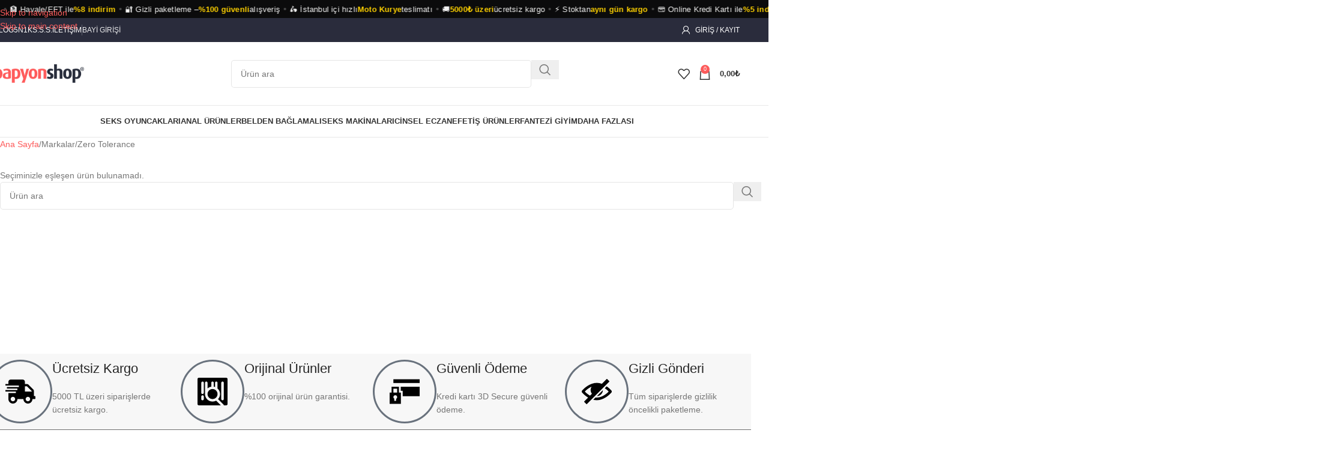

--- FILE ---
content_type: text/html; charset=UTF-8
request_url: https://www.papyonshop.com/marka/zero-tolerance/
body_size: 43640
content:
<!DOCTYPE html>
<html lang="tr" prefix="og: https://ogp.me/ns#">
<head>
	<meta charset="UTF-8">
	<link rel="profile" href="https://gmpg.org/xfn/11">
	<link rel="pingback" href="https://www.papyonshop.com/xmlrpc.php">

	
<!-- Google Tag Manager for WordPress by gtm4wp.com -->
<script data-cfasync="false" data-pagespeed-no-defer>
	var gtm4wp_datalayer_name = "dataLayer";
	var dataLayer = dataLayer || [];
	const gtm4wp_use_sku_instead = 1;
	const gtm4wp_currency = 'TRY';
	const gtm4wp_product_per_impression = 32;
	const gtm4wp_clear_ecommerce = false;
	const gtm4wp_datalayer_max_timeout = 2000;
</script>
<!-- End Google Tag Manager for WordPress by gtm4wp.com --><script>window._wca = window._wca || [];</script>

<!-- Rank Math PRO tarafından Arama Motoru Optimizasyonu - https://rankmath.com/ -->
<title>Zero Tolerance Markalı Ürünler - Papyon Seks Shop</title>
<meta name="description" content="Zero Tolerance seks oyuncakları uygun fiyat çeşitleriyle papyonshop.com&#039;da. Dünya markası olan Zero Tolerance ürünlerini gizli paket ve hızlı teslimat ile alın"/>
<meta name="robots" content="follow, noindex"/>
<meta property="og:locale" content="tr_TR" />
<meta property="og:type" content="article" />
<meta property="og:title" content="Zero Tolerance Markalı Ürünler - Papyon Seks Shop" />
<meta property="og:description" content="Zero Tolerance seks oyuncakları uygun fiyat çeşitleriyle papyonshop.com&#039;da. Dünya markası olan Zero Tolerance ürünlerini gizli paket ve hızlı teslimat ile alın" />
<meta property="og:url" content="https://www.papyonshop.com/marka/zero-tolerance/" />
<meta property="og:site_name" content="PapyonShop" />
<meta property="article:publisher" content="https://www.facebook.com/papyonshopp" />
<meta name="twitter:card" content="summary_large_image" />
<meta name="twitter:title" content="Zero Tolerance Markalı Ürünler - Papyon Seks Shop" />
<meta name="twitter:description" content="Zero Tolerance seks oyuncakları uygun fiyat çeşitleriyle papyonshop.com&#039;da. Dünya markası olan Zero Tolerance ürünlerini gizli paket ve hızlı teslimat ile alın" />
<meta name="twitter:site" content="@papyon_shop" />
<script type="application/ld+json" class="rank-math-schema-pro">{"@context":"https://schema.org","@graph":[{"@type":"Place","@id":"https://www.papyonshop.com/#place","geo":{"@type":"GeoCoordinates","latitude":"40.992455","longitude":" 29.028205"},"hasMap":"https://www.google.com/maps/search/?api=1&amp;query=40.992455, 29.028205","address":{"@type":"PostalAddress","streetAddress":"Osmana\u011fa Mah. Yo\u011furt\u00e7u \u015e\u00fckr\u00fc Sk. No:47/A","addressLocality":"Kad\u0131k\u00f6y","addressRegion":"Istanbul","postalCode":"34174","addressCountry":"Turkey"}},{"@type":"Organization","@id":"https://www.papyonshop.com/#organization","name":"PapyonShop","url":"https://www.papyonshop.com","sameAs":["https://www.facebook.com/papyonshopp","https://twitter.com/papyon_shop","https://www.instagram.com/papyonshopp"],"email":"info@papyonshop.com","address":{"@type":"PostalAddress","streetAddress":"Osmana\u011fa Mah. Yo\u011furt\u00e7u \u015e\u00fckr\u00fc Sk. No:47/A","addressLocality":"Kad\u0131k\u00f6y","addressRegion":"Istanbul","postalCode":"34174","addressCountry":"Turkey"},"logo":{"@type":"ImageObject","@id":"https://www.papyonshop.com/#logo","url":"https://www.papyonshop.com/wp-content/uploads/2026/01/papyonshop-logo-google.png","contentUrl":"https://www.papyonshop.com/wp-content/uploads/2026/01/papyonshop-logo-google.png","caption":"PapyonShop","inLanguage":"tr","width":"1024","height":"1024"},"contactPoint":[{"@type":"ContactPoint","telephone":"0216 337 00 89","contactType":"customer support"},{"@type":"ContactPoint","telephone":"0532 338 30 18","contactType":"customer support"}],"description":"\u0130ster ilk kez deneyimleyin, ister \u00e7ekmeceniz dolu olsun, en yeni ve vazge\u00e7ilmez erotik \u00fcr\u00fcn tasar\u0131mlar\u0131n\u0131 burada bulabilirsiniz. Endi\u015felenmeyin, t\u00fcm seks oyuncaklar\u0131m\u0131z gizli teslimat ile g\u00f6nderilir. Bu, sadece bizim k\u00fc\u00e7\u00fck bir s\u0131rr\u0131m\u0131z. \u0130stanbul'da sex shop al\u0131\u015fveri\u015fi i\u00e7in bizi tercih edin.","legalName":"PapyonShop","foundingDate":"2014","numberOfEmployees":{"@type":"QuantitativeValue","value":"10"},"location":{"@id":"https://www.papyonshop.com/#place"}},{"@type":"WebSite","@id":"https://www.papyonshop.com/#website","url":"https://www.papyonshop.com","name":"PapyonShop","alternateName":"Sex Shop Istanbul","publisher":{"@id":"https://www.papyonshop.com/#organization"},"inLanguage":"tr"},{"@type":"BreadcrumbList","@id":"https://www.papyonshop.com/marka/zero-tolerance/#breadcrumb","itemListElement":[{"@type":"ListItem","position":"1","item":{"@id":"https://www.papyonshop.com","name":"Anasayfa"}},{"@type":"ListItem","position":"2","item":{"@id":"https://www.papyonshop.com/marka/zero-tolerance/","name":"Zero Tolerance"}}]},{"@type":"CollectionPage","@id":"https://www.papyonshop.com/marka/zero-tolerance/#webpage","url":"https://www.papyonshop.com/marka/zero-tolerance/","name":"Zero Tolerance Markal\u0131 \u00dcr\u00fcnler - Papyon Seks Shop","isPartOf":{"@id":"https://www.papyonshop.com/#website"},"inLanguage":"tr","breadcrumb":{"@id":"https://www.papyonshop.com/marka/zero-tolerance/#breadcrumb"}},{"@context":"https://schema.org/","@graph":[]}]}</script>
<!-- /Rank Math WordPress SEO eklentisi -->

<link rel='dns-prefetch' href='//stats.wp.com' />

<link rel="alternate" type="application/rss+xml" title="Papyon Seks Shop &raquo; akışı" href="https://www.papyonshop.com/feed/" />
<link rel="alternate" type="application/rss+xml" title="Papyon Seks Shop &raquo; yorum akışı" href="https://www.papyonshop.com/comments/feed/" />
<link rel="alternate" type="application/rss+xml" title="Papyon Seks Shop &raquo; Zero Tolerance Marka akışı" href="https://www.papyonshop.com/marka/zero-tolerance/feed/" />
<style id='wp-img-auto-sizes-contain-inline-css' type='text/css'>
img:is([sizes=auto i],[sizes^="auto," i]){contain-intrinsic-size:3000px 1500px}
/*# sourceURL=wp-img-auto-sizes-contain-inline-css */
</style>
<link rel='stylesheet' id='woobt-blocks-css' href='https://www.papyonshop.com/wp-content/plugins/woo-bought-together-premium/assets/css/blocks.css?ver=7.7.5' type='text/css' media='all' />
<link rel='stylesheet' id='wp-block-library-css' href='https://www.papyonshop.com/wp-includes/css/dist/block-library/style.min.css?ver=e6b6dccce46aa259b9d3c39010ac9935' type='text/css' media='all' />
<style id='safe-svg-svg-icon-style-inline-css' type='text/css'>
.safe-svg-cover{text-align:center}.safe-svg-cover .safe-svg-inside{display:inline-block;max-width:100%}.safe-svg-cover svg{fill:currentColor;height:100%;max-height:100%;max-width:100%;width:100%}

/*# sourceURL=https://www.papyonshop.com/wp-content/plugins/safe-svg/dist/safe-svg-block-frontend.css */
</style>
<link rel='stylesheet' id='mediaelement-css' href='https://www.papyonshop.com/wp-includes/js/mediaelement/mediaelementplayer-legacy.min.css?ver=4.2.17' type='text/css' media='all' />
<link rel='stylesheet' id='wp-mediaelement-css' href='https://www.papyonshop.com/wp-includes/js/mediaelement/wp-mediaelement.min.css?ver=e6b6dccce46aa259b9d3c39010ac9935' type='text/css' media='all' />
<style id='jetpack-sharing-buttons-style-inline-css' type='text/css'>
.jetpack-sharing-buttons__services-list{display:flex;flex-direction:row;flex-wrap:wrap;gap:0;list-style-type:none;margin:5px;padding:0}.jetpack-sharing-buttons__services-list.has-small-icon-size{font-size:12px}.jetpack-sharing-buttons__services-list.has-normal-icon-size{font-size:16px}.jetpack-sharing-buttons__services-list.has-large-icon-size{font-size:24px}.jetpack-sharing-buttons__services-list.has-huge-icon-size{font-size:36px}@media print{.jetpack-sharing-buttons__services-list{display:none!important}}.editor-styles-wrapper .wp-block-jetpack-sharing-buttons{gap:0;padding-inline-start:0}ul.jetpack-sharing-buttons__services-list.has-background{padding:1.25em 2.375em}
/*# sourceURL=https://www.papyonshop.com/wp-content/plugins/jetpack/_inc/blocks/sharing-buttons/view.css */
</style>
<style id='global-styles-inline-css' type='text/css'>
:root{--wp--preset--aspect-ratio--square: 1;--wp--preset--aspect-ratio--4-3: 4/3;--wp--preset--aspect-ratio--3-4: 3/4;--wp--preset--aspect-ratio--3-2: 3/2;--wp--preset--aspect-ratio--2-3: 2/3;--wp--preset--aspect-ratio--16-9: 16/9;--wp--preset--aspect-ratio--9-16: 9/16;--wp--preset--color--black: #000000;--wp--preset--color--cyan-bluish-gray: #abb8c3;--wp--preset--color--white: #ffffff;--wp--preset--color--pale-pink: #f78da7;--wp--preset--color--vivid-red: #cf2e2e;--wp--preset--color--luminous-vivid-orange: #ff6900;--wp--preset--color--luminous-vivid-amber: #fcb900;--wp--preset--color--light-green-cyan: #7bdcb5;--wp--preset--color--vivid-green-cyan: #00d084;--wp--preset--color--pale-cyan-blue: #8ed1fc;--wp--preset--color--vivid-cyan-blue: #0693e3;--wp--preset--color--vivid-purple: #9b51e0;--wp--preset--gradient--vivid-cyan-blue-to-vivid-purple: linear-gradient(135deg,rgb(6,147,227) 0%,rgb(155,81,224) 100%);--wp--preset--gradient--light-green-cyan-to-vivid-green-cyan: linear-gradient(135deg,rgb(122,220,180) 0%,rgb(0,208,130) 100%);--wp--preset--gradient--luminous-vivid-amber-to-luminous-vivid-orange: linear-gradient(135deg,rgb(252,185,0) 0%,rgb(255,105,0) 100%);--wp--preset--gradient--luminous-vivid-orange-to-vivid-red: linear-gradient(135deg,rgb(255,105,0) 0%,rgb(207,46,46) 100%);--wp--preset--gradient--very-light-gray-to-cyan-bluish-gray: linear-gradient(135deg,rgb(238,238,238) 0%,rgb(169,184,195) 100%);--wp--preset--gradient--cool-to-warm-spectrum: linear-gradient(135deg,rgb(74,234,220) 0%,rgb(151,120,209) 20%,rgb(207,42,186) 40%,rgb(238,44,130) 60%,rgb(251,105,98) 80%,rgb(254,248,76) 100%);--wp--preset--gradient--blush-light-purple: linear-gradient(135deg,rgb(255,206,236) 0%,rgb(152,150,240) 100%);--wp--preset--gradient--blush-bordeaux: linear-gradient(135deg,rgb(254,205,165) 0%,rgb(254,45,45) 50%,rgb(107,0,62) 100%);--wp--preset--gradient--luminous-dusk: linear-gradient(135deg,rgb(255,203,112) 0%,rgb(199,81,192) 50%,rgb(65,88,208) 100%);--wp--preset--gradient--pale-ocean: linear-gradient(135deg,rgb(255,245,203) 0%,rgb(182,227,212) 50%,rgb(51,167,181) 100%);--wp--preset--gradient--electric-grass: linear-gradient(135deg,rgb(202,248,128) 0%,rgb(113,206,126) 100%);--wp--preset--gradient--midnight: linear-gradient(135deg,rgb(2,3,129) 0%,rgb(40,116,252) 100%);--wp--preset--font-size--small: 13px;--wp--preset--font-size--medium: 20px;--wp--preset--font-size--large: 36px;--wp--preset--font-size--x-large: 42px;--wp--preset--spacing--20: 0.44rem;--wp--preset--spacing--30: 0.67rem;--wp--preset--spacing--40: 1rem;--wp--preset--spacing--50: 1.5rem;--wp--preset--spacing--60: 2.25rem;--wp--preset--spacing--70: 3.38rem;--wp--preset--spacing--80: 5.06rem;--wp--preset--shadow--natural: 6px 6px 9px rgba(0, 0, 0, 0.2);--wp--preset--shadow--deep: 12px 12px 50px rgba(0, 0, 0, 0.4);--wp--preset--shadow--sharp: 6px 6px 0px rgba(0, 0, 0, 0.2);--wp--preset--shadow--outlined: 6px 6px 0px -3px rgb(255, 255, 255), 6px 6px rgb(0, 0, 0);--wp--preset--shadow--crisp: 6px 6px 0px rgb(0, 0, 0);}:where(body) { margin: 0; }.wp-site-blocks > .alignleft { float: left; margin-right: 2em; }.wp-site-blocks > .alignright { float: right; margin-left: 2em; }.wp-site-blocks > .aligncenter { justify-content: center; margin-left: auto; margin-right: auto; }:where(.is-layout-flex){gap: 0.5em;}:where(.is-layout-grid){gap: 0.5em;}.is-layout-flow > .alignleft{float: left;margin-inline-start: 0;margin-inline-end: 2em;}.is-layout-flow > .alignright{float: right;margin-inline-start: 2em;margin-inline-end: 0;}.is-layout-flow > .aligncenter{margin-left: auto !important;margin-right: auto !important;}.is-layout-constrained > .alignleft{float: left;margin-inline-start: 0;margin-inline-end: 2em;}.is-layout-constrained > .alignright{float: right;margin-inline-start: 2em;margin-inline-end: 0;}.is-layout-constrained > .aligncenter{margin-left: auto !important;margin-right: auto !important;}.is-layout-constrained > :where(:not(.alignleft):not(.alignright):not(.alignfull)){margin-left: auto !important;margin-right: auto !important;}body .is-layout-flex{display: flex;}.is-layout-flex{flex-wrap: wrap;align-items: center;}.is-layout-flex > :is(*, div){margin: 0;}body .is-layout-grid{display: grid;}.is-layout-grid > :is(*, div){margin: 0;}body{padding-top: 0px;padding-right: 0px;padding-bottom: 0px;padding-left: 0px;}a:where(:not(.wp-element-button)){text-decoration: none;}:root :where(.wp-element-button, .wp-block-button__link){background-color: #32373c;border-width: 0;color: #fff;font-family: inherit;font-size: inherit;font-style: inherit;font-weight: inherit;letter-spacing: inherit;line-height: inherit;padding-top: calc(0.667em + 2px);padding-right: calc(1.333em + 2px);padding-bottom: calc(0.667em + 2px);padding-left: calc(1.333em + 2px);text-decoration: none;text-transform: inherit;}.has-black-color{color: var(--wp--preset--color--black) !important;}.has-cyan-bluish-gray-color{color: var(--wp--preset--color--cyan-bluish-gray) !important;}.has-white-color{color: var(--wp--preset--color--white) !important;}.has-pale-pink-color{color: var(--wp--preset--color--pale-pink) !important;}.has-vivid-red-color{color: var(--wp--preset--color--vivid-red) !important;}.has-luminous-vivid-orange-color{color: var(--wp--preset--color--luminous-vivid-orange) !important;}.has-luminous-vivid-amber-color{color: var(--wp--preset--color--luminous-vivid-amber) !important;}.has-light-green-cyan-color{color: var(--wp--preset--color--light-green-cyan) !important;}.has-vivid-green-cyan-color{color: var(--wp--preset--color--vivid-green-cyan) !important;}.has-pale-cyan-blue-color{color: var(--wp--preset--color--pale-cyan-blue) !important;}.has-vivid-cyan-blue-color{color: var(--wp--preset--color--vivid-cyan-blue) !important;}.has-vivid-purple-color{color: var(--wp--preset--color--vivid-purple) !important;}.has-black-background-color{background-color: var(--wp--preset--color--black) !important;}.has-cyan-bluish-gray-background-color{background-color: var(--wp--preset--color--cyan-bluish-gray) !important;}.has-white-background-color{background-color: var(--wp--preset--color--white) !important;}.has-pale-pink-background-color{background-color: var(--wp--preset--color--pale-pink) !important;}.has-vivid-red-background-color{background-color: var(--wp--preset--color--vivid-red) !important;}.has-luminous-vivid-orange-background-color{background-color: var(--wp--preset--color--luminous-vivid-orange) !important;}.has-luminous-vivid-amber-background-color{background-color: var(--wp--preset--color--luminous-vivid-amber) !important;}.has-light-green-cyan-background-color{background-color: var(--wp--preset--color--light-green-cyan) !important;}.has-vivid-green-cyan-background-color{background-color: var(--wp--preset--color--vivid-green-cyan) !important;}.has-pale-cyan-blue-background-color{background-color: var(--wp--preset--color--pale-cyan-blue) !important;}.has-vivid-cyan-blue-background-color{background-color: var(--wp--preset--color--vivid-cyan-blue) !important;}.has-vivid-purple-background-color{background-color: var(--wp--preset--color--vivid-purple) !important;}.has-black-border-color{border-color: var(--wp--preset--color--black) !important;}.has-cyan-bluish-gray-border-color{border-color: var(--wp--preset--color--cyan-bluish-gray) !important;}.has-white-border-color{border-color: var(--wp--preset--color--white) !important;}.has-pale-pink-border-color{border-color: var(--wp--preset--color--pale-pink) !important;}.has-vivid-red-border-color{border-color: var(--wp--preset--color--vivid-red) !important;}.has-luminous-vivid-orange-border-color{border-color: var(--wp--preset--color--luminous-vivid-orange) !important;}.has-luminous-vivid-amber-border-color{border-color: var(--wp--preset--color--luminous-vivid-amber) !important;}.has-light-green-cyan-border-color{border-color: var(--wp--preset--color--light-green-cyan) !important;}.has-vivid-green-cyan-border-color{border-color: var(--wp--preset--color--vivid-green-cyan) !important;}.has-pale-cyan-blue-border-color{border-color: var(--wp--preset--color--pale-cyan-blue) !important;}.has-vivid-cyan-blue-border-color{border-color: var(--wp--preset--color--vivid-cyan-blue) !important;}.has-vivid-purple-border-color{border-color: var(--wp--preset--color--vivid-purple) !important;}.has-vivid-cyan-blue-to-vivid-purple-gradient-background{background: var(--wp--preset--gradient--vivid-cyan-blue-to-vivid-purple) !important;}.has-light-green-cyan-to-vivid-green-cyan-gradient-background{background: var(--wp--preset--gradient--light-green-cyan-to-vivid-green-cyan) !important;}.has-luminous-vivid-amber-to-luminous-vivid-orange-gradient-background{background: var(--wp--preset--gradient--luminous-vivid-amber-to-luminous-vivid-orange) !important;}.has-luminous-vivid-orange-to-vivid-red-gradient-background{background: var(--wp--preset--gradient--luminous-vivid-orange-to-vivid-red) !important;}.has-very-light-gray-to-cyan-bluish-gray-gradient-background{background: var(--wp--preset--gradient--very-light-gray-to-cyan-bluish-gray) !important;}.has-cool-to-warm-spectrum-gradient-background{background: var(--wp--preset--gradient--cool-to-warm-spectrum) !important;}.has-blush-light-purple-gradient-background{background: var(--wp--preset--gradient--blush-light-purple) !important;}.has-blush-bordeaux-gradient-background{background: var(--wp--preset--gradient--blush-bordeaux) !important;}.has-luminous-dusk-gradient-background{background: var(--wp--preset--gradient--luminous-dusk) !important;}.has-pale-ocean-gradient-background{background: var(--wp--preset--gradient--pale-ocean) !important;}.has-electric-grass-gradient-background{background: var(--wp--preset--gradient--electric-grass) !important;}.has-midnight-gradient-background{background: var(--wp--preset--gradient--midnight) !important;}.has-small-font-size{font-size: var(--wp--preset--font-size--small) !important;}.has-medium-font-size{font-size: var(--wp--preset--font-size--medium) !important;}.has-large-font-size{font-size: var(--wp--preset--font-size--large) !important;}.has-x-large-font-size{font-size: var(--wp--preset--font-size--x-large) !important;}
:where(.wp-block-post-template.is-layout-flex){gap: 1.25em;}:where(.wp-block-post-template.is-layout-grid){gap: 1.25em;}
:where(.wp-block-term-template.is-layout-flex){gap: 1.25em;}:where(.wp-block-term-template.is-layout-grid){gap: 1.25em;}
:where(.wp-block-columns.is-layout-flex){gap: 2em;}:where(.wp-block-columns.is-layout-grid){gap: 2em;}
:root :where(.wp-block-pullquote){font-size: 1.5em;line-height: 1.6;}
/*# sourceURL=global-styles-inline-css */
</style>
<link data-minify="1" rel='stylesheet' id='advanced-flat-rate-shipping-for-woocommerce-css' href='https://www.papyonshop.com/wp-content/cache/min/1/wp-content/plugins/advanced-flat-rate-shipping-method-for-woocommerce/public/css/advanced-flat-rate-shipping-for-woocommerce-public.css?ver=1768714401' type='text/css' media='all' />
<link data-minify="1" rel='stylesheet' id='font-awesome-min-css' href='https://www.papyonshop.com/wp-content/cache/min/1/wp-content/plugins/advanced-flat-rate-shipping-method-for-woocommerce/public/css/font-awesome.min.css?ver=1768714401' type='text/css' media='all' />
<style id='woocommerce-inline-inline-css' type='text/css'>
.woocommerce form .form-row .required { visibility: visible; }
/*# sourceURL=woocommerce-inline-inline-css */
</style>
<link data-minify="1" rel='stylesheet' id='slick-css' href='https://www.papyonshop.com/wp-content/cache/min/1/wp-content/plugins/woo-bought-together-premium/assets/slick/slick.css?ver=1768714401' type='text/css' media='all' />
<link data-minify="1" rel='stylesheet' id='woobt-frontend-css' href='https://www.papyonshop.com/wp-content/cache/min/1/wp-content/plugins/woo-bought-together-premium/assets/css/frontend.css?ver=1768714401' type='text/css' media='all' />
<link rel='stylesheet' id='elementor-frontend-css' href='https://www.papyonshop.com/wp-content/plugins/elementor/assets/css/frontend.min.css?ver=3.34.1' type='text/css' media='all' />
<link data-minify="1" rel='stylesheet' id='elementor-post-11400-css' href='https://www.papyonshop.com/wp-content/cache/min/1/wp-content/uploads/elementor/css/post-11400.css?ver=1768714402' type='text/css' media='all' />
<link rel='stylesheet' id='wd-style-base-css' href='https://www.papyonshop.com/wp-content/themes/woodmart/css/parts/base.min.css?ver=8.3.8' type='text/css' media='all' />
<link rel='stylesheet' id='wd-helpers-wpb-elem-css' href='https://www.papyonshop.com/wp-content/themes/woodmart/css/parts/helpers-wpb-elem.min.css?ver=8.3.8' type='text/css' media='all' />
<link rel='stylesheet' id='wd-elementor-base-css' href='https://www.papyonshop.com/wp-content/themes/woodmart/css/parts/int-elem-base.min.css?ver=8.3.8' type='text/css' media='all' />
<link rel='stylesheet' id='wd-woocommerce-base-css' href='https://www.papyonshop.com/wp-content/themes/woodmart/css/parts/woocommerce-base.min.css?ver=8.3.8' type='text/css' media='all' />
<link rel='stylesheet' id='wd-mod-star-rating-css' href='https://www.papyonshop.com/wp-content/themes/woodmart/css/parts/mod-star-rating.min.css?ver=8.3.8' type='text/css' media='all' />
<link rel='stylesheet' id='wd-woocommerce-block-notices-css' href='https://www.papyonshop.com/wp-content/themes/woodmart/css/parts/woo-mod-block-notices.min.css?ver=8.3.8' type='text/css' media='all' />
<link rel='stylesheet' id='wd-woo-opt-free-progress-bar-css' href='https://www.papyonshop.com/wp-content/themes/woodmart/css/parts/woo-opt-free-progress-bar.min.css?ver=8.3.8' type='text/css' media='all' />
<link rel='stylesheet' id='wd-woo-mod-progress-bar-css' href='https://www.papyonshop.com/wp-content/themes/woodmart/css/parts/woo-mod-progress-bar.min.css?ver=8.3.8' type='text/css' media='all' />
<link rel='stylesheet' id='wd-widget-active-filters-css' href='https://www.papyonshop.com/wp-content/themes/woodmart/css/parts/woo-widget-active-filters.min.css?ver=8.3.8' type='text/css' media='all' />
<link rel='stylesheet' id='wd-woo-shop-predefined-css' href='https://www.papyonshop.com/wp-content/themes/woodmart/css/parts/woo-shop-predefined.min.css?ver=8.3.8' type='text/css' media='all' />
<link rel='stylesheet' id='wd-shop-title-categories-css' href='https://www.papyonshop.com/wp-content/themes/woodmart/css/parts/woo-categories-loop-nav.min.css?ver=8.3.8' type='text/css' media='all' />
<link rel='stylesheet' id='wd-woo-categories-loop-nav-mobile-accordion-css' href='https://www.papyonshop.com/wp-content/themes/woodmart/css/parts/woo-categories-loop-nav-mobile-accordion.min.css?ver=8.3.8' type='text/css' media='all' />
<link rel='stylesheet' id='wd-woo-shop-el-products-per-page-css' href='https://www.papyonshop.com/wp-content/themes/woodmart/css/parts/woo-shop-el-products-per-page.min.css?ver=8.3.8' type='text/css' media='all' />
<link rel='stylesheet' id='wd-woo-shop-page-title-css' href='https://www.papyonshop.com/wp-content/themes/woodmart/css/parts/woo-shop-page-title.min.css?ver=8.3.8' type='text/css' media='all' />
<link rel='stylesheet' id='wd-woo-mod-shop-loop-head-css' href='https://www.papyonshop.com/wp-content/themes/woodmart/css/parts/woo-mod-shop-loop-head.min.css?ver=8.3.8' type='text/css' media='all' />
<link rel='stylesheet' id='wd-woo-shop-el-order-by-css' href='https://www.papyonshop.com/wp-content/themes/woodmart/css/parts/woo-shop-el-order-by.min.css?ver=8.3.8' type='text/css' media='all' />
<link rel='stylesheet' id='wd-wp-blocks-css' href='https://www.papyonshop.com/wp-content/themes/woodmart/css/parts/wp-blocks.min.css?ver=8.3.8' type='text/css' media='all' />
<link data-minify="1" rel='stylesheet' id='papyon-style-css' href='https://www.papyonshop.com/wp-content/cache/min/1/wp-content/themes/woodmart-papyon/style.css?ver=1768714402' type='text/css' media='all' />
<link rel='stylesheet' id='wd-header-base-css' href='https://www.papyonshop.com/wp-content/themes/woodmart/css/parts/header-base.min.css?ver=8.3.8' type='text/css' media='all' />
<link rel='stylesheet' id='wd-mod-tools-css' href='https://www.papyonshop.com/wp-content/themes/woodmart/css/parts/mod-tools.min.css?ver=8.3.8' type='text/css' media='all' />
<link rel='stylesheet' id='wd-header-elements-base-css' href='https://www.papyonshop.com/wp-content/themes/woodmart/css/parts/header-el-base.min.css?ver=8.3.8' type='text/css' media='all' />
<link rel='stylesheet' id='wd-woo-mod-login-form-css' href='https://www.papyonshop.com/wp-content/themes/woodmart/css/parts/woo-mod-login-form.min.css?ver=8.3.8' type='text/css' media='all' />
<link rel='stylesheet' id='wd-header-my-account-css' href='https://www.papyonshop.com/wp-content/themes/woodmart/css/parts/header-el-my-account.min.css?ver=8.3.8' type='text/css' media='all' />
<link rel='stylesheet' id='wd-header-search-css' href='https://www.papyonshop.com/wp-content/themes/woodmart/css/parts/header-el-search.min.css?ver=8.3.8' type='text/css' media='all' />
<link rel='stylesheet' id='wd-header-search-form-css' href='https://www.papyonshop.com/wp-content/themes/woodmart/css/parts/header-el-search-form.min.css?ver=8.3.8' type='text/css' media='all' />
<link rel='stylesheet' id='wd-wd-search-form-css' href='https://www.papyonshop.com/wp-content/themes/woodmart/css/parts/wd-search-form.min.css?ver=8.3.8' type='text/css' media='all' />
<link rel='stylesheet' id='wd-wd-search-results-css' href='https://www.papyonshop.com/wp-content/themes/woodmart/css/parts/wd-search-results.min.css?ver=8.3.8' type='text/css' media='all' />
<link rel='stylesheet' id='wd-wd-search-dropdown-css' href='https://www.papyonshop.com/wp-content/themes/woodmart/css/parts/wd-search-dropdown.min.css?ver=8.3.8' type='text/css' media='all' />
<link rel='stylesheet' id='wd-header-cart-side-css' href='https://www.papyonshop.com/wp-content/themes/woodmart/css/parts/header-el-cart-side.min.css?ver=8.3.8' type='text/css' media='all' />
<link rel='stylesheet' id='wd-header-cart-css' href='https://www.papyonshop.com/wp-content/themes/woodmart/css/parts/header-el-cart.min.css?ver=8.3.8' type='text/css' media='all' />
<link rel='stylesheet' id='wd-widget-shopping-cart-css' href='https://www.papyonshop.com/wp-content/themes/woodmart/css/parts/woo-widget-shopping-cart.min.css?ver=8.3.8' type='text/css' media='all' />
<link rel='stylesheet' id='wd-widget-product-list-css' href='https://www.papyonshop.com/wp-content/themes/woodmart/css/parts/woo-widget-product-list.min.css?ver=8.3.8' type='text/css' media='all' />
<link rel='stylesheet' id='wd-header-mobile-nav-dropdown-css' href='https://www.papyonshop.com/wp-content/themes/woodmart/css/parts/header-el-mobile-nav-dropdown.min.css?ver=8.3.8' type='text/css' media='all' />
<link rel='stylesheet' id='wd-shop-filter-area-css' href='https://www.papyonshop.com/wp-content/themes/woodmart/css/parts/woo-shop-el-filters-area.min.css?ver=8.3.8' type='text/css' media='all' />
<link rel='stylesheet' id='wd-widget-collapse-css' href='https://www.papyonshop.com/wp-content/themes/woodmart/css/parts/opt-widget-collapse.min.css?ver=8.3.8' type='text/css' media='all' />
<link rel='stylesheet' id='wd-footer-base-css' href='https://www.papyonshop.com/wp-content/themes/woodmart/css/parts/footer-base.min.css?ver=8.3.8' type='text/css' media='all' />
<link rel='stylesheet' id='wd-text-block-css' href='https://www.papyonshop.com/wp-content/themes/woodmart/css/parts/el-text-block.min.css?ver=8.3.8' type='text/css' media='all' />
<link rel='stylesheet' id='wd-social-icons-css' href='https://www.papyonshop.com/wp-content/themes/woodmart/css/parts/el-social-icons.min.css?ver=8.3.8' type='text/css' media='all' />
<link rel='stylesheet' id='wd-social-icons-styles-css' href='https://www.papyonshop.com/wp-content/themes/woodmart/css/parts/el-social-styles.min.css?ver=8.3.8' type='text/css' media='all' />
<link rel='stylesheet' id='wd-mod-nav-menu-label-css' href='https://www.papyonshop.com/wp-content/themes/woodmart/css/parts/mod-nav-menu-label.min.css?ver=8.3.8' type='text/css' media='all' />
<link rel='stylesheet' id='wd-list-css' href='https://www.papyonshop.com/wp-content/themes/woodmart/css/parts/el-list.min.css?ver=8.3.8' type='text/css' media='all' />
<link rel='stylesheet' id='wd-el-list-css' href='https://www.papyonshop.com/wp-content/themes/woodmart/css/parts/el-list-wpb-elem.min.css?ver=8.3.8' type='text/css' media='all' />
<link rel='stylesheet' id='wd-widget-nav-css' href='https://www.papyonshop.com/wp-content/themes/woodmart/css/parts/widget-nav.min.css?ver=8.3.8' type='text/css' media='all' />
<link rel='stylesheet' id='wd-scroll-top-css' href='https://www.papyonshop.com/wp-content/themes/woodmart/css/parts/opt-scrolltotop.min.css?ver=8.3.8' type='text/css' media='all' />
<link rel='stylesheet' id='wd-header-my-account-sidebar-css' href='https://www.papyonshop.com/wp-content/themes/woodmart/css/parts/header-el-my-account-sidebar.min.css?ver=8.3.8' type='text/css' media='all' />
<link rel='stylesheet' id='wd-bottom-toolbar-css' href='https://www.papyonshop.com/wp-content/themes/woodmart/css/parts/opt-bottom-toolbar.min.css?ver=8.3.8' type='text/css' media='all' />
<link data-minify="1" rel='stylesheet' id='xts-style-theme_settings_default-css' href='https://www.papyonshop.com/wp-content/cache/min/1/wp-content/uploads/2026/01/xts-theme_settings_default-1767644817.css?ver=1768714402' type='text/css' media='all' />
<script type="text/javascript" src="https://www.papyonshop.com/wp-includes/js/jquery/jquery.min.js?ver=3.7.1" id="jquery-core-js"></script>
<script type="text/javascript" src="https://www.papyonshop.com/wp-includes/js/jquery/jquery-migrate.min.js?ver=3.4.1" id="jquery-migrate-js"></script>
<script type="text/javascript" src="https://www.papyonshop.com/wp-content/plugins/advanced-flat-rate-shipping-method-for-woocommerce/public/js/advanced-flat-rate-shipping-for-woocommerce-public.js?ver=4.7.9" id="advanced-flat-rate-shipping-for-woocommerce-js"></script>
<script type="text/javascript" src="https://www.papyonshop.com/wp-content/plugins/woocommerce/assets/js/jquery-blockui/jquery.blockUI.min.js?ver=2.7.0-wc.10.4.3" id="wc-jquery-blockui-js" defer="defer" data-wp-strategy="defer"></script>
<script type="text/javascript" id="wc-add-to-cart-js-extra">
/* <![CDATA[ */
var wc_add_to_cart_params = {"ajax_url":"/wp-admin/admin-ajax.php","wc_ajax_url":"/?wc-ajax=%%endpoint%%","i18n_view_cart":"Sepetim","cart_url":"https://www.papyonshop.com/sepet/","is_cart":"","cart_redirect_after_add":"no"};
//# sourceURL=wc-add-to-cart-js-extra
/* ]]> */
</script>
<script type="text/javascript" src="https://www.papyonshop.com/wp-content/plugins/woocommerce/assets/js/frontend/add-to-cart.min.js?ver=10.4.3" id="wc-add-to-cart-js" defer="defer" data-wp-strategy="defer"></script>
<script type="text/javascript" src="https://www.papyonshop.com/wp-content/plugins/woocommerce/assets/js/js-cookie/js.cookie.min.js?ver=2.1.4-wc.10.4.3" id="wc-js-cookie-js" defer="defer" data-wp-strategy="defer"></script>
<script type="text/javascript" id="woocommerce-js-extra">
/* <![CDATA[ */
var woocommerce_params = {"ajax_url":"/wp-admin/admin-ajax.php","wc_ajax_url":"/?wc-ajax=%%endpoint%%","i18n_password_show":"\u015eifreyi g\u00f6ster","i18n_password_hide":"\u015eifreyi gizle"};
//# sourceURL=woocommerce-js-extra
/* ]]> */
</script>
<script type="text/javascript" src="https://www.papyonshop.com/wp-content/plugins/woocommerce/assets/js/frontend/woocommerce.min.js?ver=10.4.3" id="woocommerce-js" defer="defer" data-wp-strategy="defer"></script>
<script type="text/javascript" src="https://stats.wp.com/s-202603.js" id="woocommerce-analytics-js" defer="defer" data-wp-strategy="defer"></script>
<script type="text/javascript" src="https://www.papyonshop.com/wp-content/themes/woodmart/js/libs/device.min.js?ver=8.3.8" id="wd-device-library-js"></script>
<script type="text/javascript" src="https://www.papyonshop.com/wp-content/themes/woodmart/js/scripts/global/scrollBar.min.js?ver=8.3.8" id="wd-scrollbar-js"></script>
<link rel="https://api.w.org/" href="https://www.papyonshop.com/wp-json/" /><link rel="alternate" title="JSON" type="application/json" href="https://www.papyonshop.com/wp-json/wp/v2/product_brand/1411" /><link rel="EditURI" type="application/rsd+xml" title="RSD" href="https://www.papyonshop.com/xmlrpc.php?rsd" />


<!-- This website runs the Product Feed ELITE for WooCommerce by AdTribes.io plugin -->
    <!-- Papyonshop Favicon Set -->
    <link rel="icon" type="image/png" sizes="32x32"   href="https://www.papyonshop.com/wp-content/uploads/2025/favicon/favicon_32.png">
    <link rel="icon" type="image/png" sizes="256x256" href="https://www.papyonshop.com/wp-content/uploads/2025/favicon/favicon_256.png">
    <link rel="icon" type="image/png" sizes="512x512" href="https://www.papyonshop.com/wp-content/uploads/2025/favicon/favicon_512.png">

    <!-- Apple Touch Icon (iOS ana ekran) -->
    <link rel="apple-touch-icon" sizes="180x180" href="https://www.papyonshop.com/wp-content/uploads/2025/favicon/favicon_180.png">

    <!-- Android / PWA manifest -->
    <link rel="manifest" href="https://www.papyonshop.com/wp-content/uploads/2025/favicon/manifest.json">

    <!-- Windows tile -->
    <meta name="msapplication-TileImage" content="https://www.papyonshop.com/wp-content/uploads/2025/favicon/favicon_192.png">
    <meta name="msapplication-TileColor" content="#ffffff">

    <!-- Tarayıcı çubuk rengi (mobil Chrome) -->
    <!-- <meta name="theme-color" content="#ff5b5b"> -->
    	<style>img#wpstats{display:none}</style>
		
<!-- Google Tag Manager for WordPress by gtm4wp.com -->
<!-- GTM Container placement set to automatic -->
<script data-cfasync="false" data-pagespeed-no-defer>
	var dataLayer_content = {"visitorIP":"23.88.106.82","pagePostType":false,"pagePostType2":"tax-","pageCategory":[],"browserName":"","browserVersion":"","browserEngineName":"","browserEngineVersion":"","osName":"","osVersion":"","deviceType":"","deviceManufacturer":"","deviceModel":"","geoCountryCode":"(no geo data available)","geoCountryName":"(no geo data available)","geoRegionCode":"(no geo data available)","geoRegionName":"(no geo data available)","geoCity":"(no geo data available)","geoZipcode":"(no geo data available)","geoLatitude":"(no geo data available)","geoLongitude":"(no geo data available)","geoFullGeoData":{"success":false,"error":{"code":101,"type":"missing_access_key","info":"You have not supplied an API Access Key. [Required format: access_key=YOUR_ACCESS_KEY]"}},"customerTotalOrders":0,"customerTotalOrderValue":0,"customerFirstName":"","customerLastName":"","customerBillingFirstName":"","customerBillingLastName":"","customerBillingCompany":"","customerBillingAddress1":"","customerBillingAddress2":"","customerBillingCity":"","customerBillingState":"","customerBillingPostcode":"","customerBillingCountry":"","customerBillingEmail":"","customerBillingEmailHash":"","customerBillingPhone":"","customerShippingFirstName":"","customerShippingLastName":"","customerShippingCompany":"","customerShippingAddress1":"","customerShippingAddress2":"","customerShippingCity":"","customerShippingState":"","customerShippingPostcode":"","customerShippingCountry":"","cartContent":{"totals":{"applied_coupons":[],"discount_total":0,"subtotal":0,"total":0},"items":[]}};
	dataLayer.push( dataLayer_content );
</script>
<script data-cfasync="false" data-pagespeed-no-defer>
(function(w,d,s,l,i){w[l]=w[l]||[];w[l].push({'gtm.start':
new Date().getTime(),event:'gtm.js'});var f=d.getElementsByTagName(s)[0],
j=d.createElement(s),dl=l!='dataLayer'?'&l='+l:'';j.async=true;j.src=
'//www.googletagmanager.com/gtm.js?id='+i+dl;f.parentNode.insertBefore(j,f);
})(window,document,'script','dataLayer','GTM-5J68VLB');
</script>
<!-- End Google Tag Manager for WordPress by gtm4wp.com -->					<meta name="viewport" content="width=device-width, initial-scale=1">
											<link rel="preload" as="font" href="https://www.papyonshop.com/wp-content/themes/woodmart/fonts/woodmart-font-1-400.woff2?v=8.3.8" type="font/woff2" crossorigin>
						<noscript><style>.woocommerce-product-gallery{ opacity: 1 !important; }</style></noscript>
	<meta name="generator" content="Elementor 3.34.1; features: e_font_icon_svg, additional_custom_breakpoints; settings: css_print_method-external, google_font-enabled, font_display-swap">
			<style>
				.e-con.e-parent:nth-of-type(n+4):not(.e-lazyloaded):not(.e-no-lazyload),
				.e-con.e-parent:nth-of-type(n+4):not(.e-lazyloaded):not(.e-no-lazyload) * {
					background-image: none !important;
				}
				@media screen and (max-height: 1024px) {
					.e-con.e-parent:nth-of-type(n+3):not(.e-lazyloaded):not(.e-no-lazyload),
					.e-con.e-parent:nth-of-type(n+3):not(.e-lazyloaded):not(.e-no-lazyload) * {
						background-image: none !important;
					}
				}
				@media screen and (max-height: 640px) {
					.e-con.e-parent:nth-of-type(n+2):not(.e-lazyloaded):not(.e-no-lazyload),
					.e-con.e-parent:nth-of-type(n+2):not(.e-lazyloaded):not(.e-no-lazyload) * {
						background-image: none !important;
					}
				}
			</style>
				<style id="ps-announce-css">
		:root{
			--ps-announce-h: 30px;
			--ps-announce-bg: #0b0b0c;
			--ps-announce-fg: #f2f2f2;
			--ps-announce-accent: #ffd200;
			--ps-announce-sep: rgba(255,255,255,.25);
			--ps-announce-speed: 26s;
		}

		#ps-announce{
			height: var(--ps-announce-h);
			line-height: var(--ps-announce-h);
			background: var(--ps-announce-bg);
			color: var(--ps-announce-fg);
			overflow: hidden;
			width: 100%;
			border: 0 !important;
			box-shadow: none !important;
			position: relative;
			z-index: 2;
		}
		#ps-announce *{ box-sizing:border-box; }

		#ps-announce .ps-announce-track{
			display: inline-flex;
			align-items: center;
			white-space: nowrap;
			gap: 18px;
			will-change: transform;
			padding-left: 18px;
			animation: psAnnMove var(--ps-announce-speed) linear infinite;
		}

		#ps-announce .ps-announce-item{
			display: inline-flex;
			align-items: center;
			gap: 8px;
			font-size: 12.5px;
			letter-spacing: .2px;
		}

		#ps-announce .ps-sep{
			width: 4px;
			height: 4px;
			border-radius: 50%;
			background: var(--ps-announce-sep);
			display: inline-block;
			margin: 0 6px;
			transform: translateY(-1px);
		}

		#ps-announce .ps-strong{
			color: var(--ps-announce-accent);
			font-weight: 700;
		}

		@keyframes psAnnMove{
			0%   { transform: translateX(0); }
			100% { transform: translateX(-50%); }
		}

		#ps-announce:hover .ps-announce-track{ animation-play-state: paused; }

		@media (max-width: 768px){
			:root{ --ps-announce-h: 28px; --ps-announce-speed: 22s; }
			#ps-announce .ps-announce-item{ font-size: 12px; }
		}

		@media (prefers-reduced-motion: reduce){
			#ps-announce .ps-announce-track{ animation: none; }
		}
	</style>
	<style id="noxxx-agegate-css">
.noxxx-agegate{position:fixed;inset:0;z-index:999999;display:none;align-items:center;justify-content:center;padding:18px;background:rgba(0,0,0,.68);backdrop-filter:blur(2px)}
.noxxx-agegate.is-open{display:flex}
.noxxx-agegate__card{width:min(680px,92vw);background:#0f0f10;border:1px solid rgba(255,255,255,.08);border-radius:18px;box-shadow:0 20px 60px rgba(0,0,0,.55);padding:22px 20px;color:#e9e9ea}
.noxxx-agegate__title{margin:0 0 10px;font-size:18px;font-weight:800;color:#fff}
.noxxx-agegate__text{font-size:13.5px;line-height:1.55;color:#d5d5d6;margin:0 0 14px}
.noxxx-agegate__quote{margin:0 0 14px;padding:12px;border-radius:12px;background:rgba(255,255,255,.04);border:1px solid rgba(255,255,255,.06);font-size:13px;color:#e6e6e7}
.noxxx-agegate__actions{display:flex;gap:10px;justify-content:flex-end;flex-wrap:wrap}
.noxxx-agegate__btn{border:0;border-radius:12px;padding:11px 14px;font-weight:800;cursor:pointer;font-size:13px}
.noxxx-agegate__btn--exit{background:#2a2a2c;color:#fff}
.noxxx-agegate__btn--ok{background:#22c55e;color:#0b0b0c}
.noxxx-agegate__note{margin-top:10px;font-size:12px;color:#b7b7b8}
@media (max-width:480px){
  .noxxx-agegate__actions{justify-content:stretch}
  .noxxx-agegate__btn{width:100%}
}
</style>
<link rel="icon" href="https://www.papyonshop.com/wp-content/uploads/2024/01/cropped-papyonshop_512-32x32.png" sizes="32x32" />
<link rel="icon" href="https://www.papyonshop.com/wp-content/uploads/2024/01/cropped-papyonshop_512-192x192.png" sizes="192x192" />
<link rel="apple-touch-icon" href="https://www.papyonshop.com/wp-content/uploads/2024/01/cropped-papyonshop_512-180x180.png" />
<meta name="msapplication-TileImage" content="https://www.papyonshop.com/wp-content/uploads/2024/01/cropped-papyonshop_512-270x270.png" />
		<style type="text/css" id="wp-custom-css">
			/* Video Grid */
.lovense-video-grid {
  display: flex;
  flex-wrap: wrap;
  justify-content: center;
  gap: 20px;
  max-width: 1400px;
  margin: 60px auto;
}

/* Video Kutusu */
.lovense-video-box {
  position: relative; /* label görünmesi için gerekli */
  width: calc(50% - 10px);
  border-radius: 16px;
  overflow: hidden;
  aspect-ratio: 16 / 9;
  box-shadow: 0 0 0 rgba(255, 0, 128, 0);
  transition: transform 0.4s ease, box-shadow 0.4s ease;
}

/* Video Elementi */
.lovense-video-box video {
  width: 100%;
  height: 100%;
  object-fit: cover;
  display: block;
  border-radius: 16px;
  filter: brightness(100%);
  transition: transform 0.4s ease, filter 0.4s ease;
}

/* Hover Efekti */
.lovense-video-box:hover {
  transform: translateY(-3px) scale(1.02);
  box-shadow: 0 0 25px rgba(255, 20, 147, 0.6), 0 0 45px rgba(255, 20, 147, 0.4);
}

.lovense-video-box:hover video {
  filter: brightness(110%);
}

/* Neon Yazı - Arka plan yok, daha belirgin */
.lovense-label {
  position: absolute;
  top: 16px;
  left: 18px;
  font-family: "Poppins", "Inter", sans-serif;
  font-weight: 600;
  line-height: 1.2;
  font-size: clamp(1.6rem, 3vw, 2.8rem) !important; /* responsive */
  color: #fff !important;
  letter-spacing: 0.5px;

  /* Neon + kontrastlı gölge */
  text-shadow: 
    0 0 6px rgba(255, 100, 180, 0.9),
    0 0 10px rgba(255, 100, 180, 0.6),
    0 1px 3px rgba(0, 0, 0, 0.7);

  z-index: 5;
}

/* Mobilde tek sütun ve responsive yazı */
@media (max-width: 768px) {
  .lovense-video-box {
    width: 100%;
  }
  .lovense-label {
    font-size: clamp(1.4rem, 4vw, 2.2rem) !important;
  }
}

/* WooCommerce ödeme sayfası: Sipariş Notu ufak ve kenarlı */
#order_comments {
    height: 60px !important;       /* kesin yükseklik */
    min-height: 60px !important;   /* minimum yüksekliği kilitle */
    max-height: 60px !important;   /* maksimum yüksekliği kilitle */
    font-size: 14px !important;
    padding: 8px 10px !important;
    line-height: 1.4 !important;
    resize: none !important;
    box-sizing: border-box !important;
    overflow: hidden !important;    /* scroll kaldır */
    border: 1px solid #ccc !important;
    border-radius: 4px !important;
    background: #fff !important;
}

/* Mobil ekranlar */
@media (max-width: 768px) {
    #order_comments {
        height: 50px !important;
        min-height: 50px !important;
        max-height: 50px !important;
        font-size: 13px !important;
        padding: 6px 8px !important;
    }
}
/* Checkout sayfası tüm input, textarea ve select */
.woocommerce-checkout input.input-text,
.woocommerce-checkout textarea,
.woocommerce-checkout select {
    border: 1px solid #ccc !important;      /* kenar çizgisi */
    border-radius: 6px !important;          /* hafif yuvarlatma */
    padding: 8px 12px !important;           /* içerik boşluğu */
    background: #fff !important;            /* arka plan beyaz */
    box-sizing: border-box !important;
    font-size: 14px !important;
    transition: border-color 0.3s ease, box-shadow 0.3s ease;
    appearance: none !important;            /* select kutular için modern görünüm */
}

/* Odaklanınca */
.woocommerce-checkout input.input-text:focus,
.woocommerce-checkout textarea:focus,
.woocommerce-checkout select:focus {
    border-color: #ff5b5b !important;       /* kırmızı border */
    box-shadow: 0 0 5px rgba(255,91,91,0.5) !important; /* hafif gölge */
    outline: none !important;
}

/* Mobil uyumlu */
@media (max-width: 768px) {
    .woocommerce-checkout input.input-text,
    .woocommerce-checkout textarea,
    .woocommerce-checkout select {
        font-size: 13px !important;
        padding: 6px 10px !important;
    }
}
/* Ülke alanını tamamen gizle */
#billing_country_field {
    display: none !important;
}
/* ödeme alanı başlık ekleme */
.custom-payment-title {
    background-color: #f5f5f5;  /* Arka plan rengi */
    padding: 12px 20px;         /* İç boşluk */
    border-radius: 8px;         /* Köşeleri yuvarla */
    margin-bottom: 20px;        /* Alt boşluk */
    font-size: 18px;            /* Yazı boyutu */
    font-weight: 600;           /* Kalın yazı */
    text-align: center;         /* Ortala */
    color: #333;                /* Yazı rengi */
    box-shadow: 0 2px 5px rgba(0,0,0,0.1); /* Hafif gölge efekti */
}

/* Mobil uyumlu */
@media (max-width: 768px) {
    .custom-payment-title {
        font-size: 16px;
        padding: 10px 15px;
    }
}
/* Ürün açıklaması bitişi ile alttaki gri alan (meta/share) arasına boşluk */
.single-product .wd-before-product-tabs{
  margin-top: 28px !important;
}
/* Sayfa değişince scrollbar gelip gitmesin → genişlik sabit kalsın */
html { overflow-y: scroll; }

/* Modern tarayıcılar için daha temiz çözüm */
body { scrollbar-gutter: stable; }
		</style>
		<style>
		
		</style>			<style id="wd-style-header_766323-css" data-type="wd-style-header_766323">
				:root{
	--wd-top-bar-h: 40px;
	--wd-top-bar-sm-h: 38px;
	--wd-top-bar-sticky-h: .00001px;
	--wd-top-bar-brd-w: .00001px;

	--wd-header-general-h: 105px;
	--wd-header-general-sm-h: 60px;
	--wd-header-general-sticky-h: .00001px;
	--wd-header-general-brd-w: 1px;

	--wd-header-bottom-h: 52px;
	--wd-header-bottom-sm-h: .00001px;
	--wd-header-bottom-sticky-h: .00001px;
	--wd-header-bottom-brd-w: 1px;

	--wd-header-clone-h: 60px;

	--wd-header-brd-w: calc(var(--wd-top-bar-brd-w) + var(--wd-header-general-brd-w) + var(--wd-header-bottom-brd-w));
	--wd-header-h: calc(var(--wd-top-bar-h) + var(--wd-header-general-h) + var(--wd-header-bottom-h) + var(--wd-header-brd-w));
	--wd-header-sticky-h: calc(var(--wd-top-bar-sticky-h) + var(--wd-header-general-sticky-h) + var(--wd-header-bottom-sticky-h) + var(--wd-header-clone-h) + var(--wd-header-brd-w));
	--wd-header-sm-h: calc(var(--wd-top-bar-sm-h) + var(--wd-header-general-sm-h) + var(--wd-header-bottom-sm-h) + var(--wd-header-brd-w));
}

.whb-top-bar .wd-dropdown {
	margin-top: -1px;
}

.whb-top-bar .wd-dropdown:after {
	height: 10px;
}




:root:has(.whb-general-header.whb-border-boxed) {
	--wd-header-general-brd-w: .00001px;
}

@media (max-width: 1024px) {
:root:has(.whb-general-header.whb-hidden-mobile) {
	--wd-header-general-brd-w: .00001px;
}
}

:root:has(.whb-header-bottom.whb-border-boxed) {
	--wd-header-bottom-brd-w: .00001px;
}

@media (max-width: 1024px) {
:root:has(.whb-header-bottom.whb-hidden-mobile) {
	--wd-header-bottom-brd-w: .00001px;
}
}

.whb-header-bottom .wd-dropdown {
	margin-top: 5px;
}

.whb-header-bottom .wd-dropdown:after {
	height: 16px;
}


.whb-clone.whb-sticked .wd-dropdown:not(.sub-sub-menu) {
	margin-top: 9px;
}

.whb-clone.whb-sticked .wd-dropdown:not(.sub-sub-menu):after {
	height: 20px;
}

		
.whb-top-bar {
	background-color: rgba(42, 44, 60, 1);
}

.whb-general-header {
	border-color: rgba(232, 232, 232, 1);border-bottom-width: 1px;border-bottom-style: solid;
}

.whb-header-bottom {
	border-color: rgba(232, 232, 232, 1);border-bottom-width: 1px;border-bottom-style: solid;
}
			</style>
			<meta name="generator" content="WP Rocket 3.20.3" data-wpr-features="wpr_minify_js wpr_image_dimensions wpr_minify_css wpr_cdn wpr_preload_links wpr_desktop" /></head>

<body class="archive tax-product_brand term-zero-tolerance term-1411 wp-theme-woodmart wp-child-theme-woodmart-papyon theme-woodmart woocommerce woocommerce-page woocommerce-no-js wrapper-full-width  woodmart-archive-shop woodmart-ajax-shop-on sticky-toolbar-on elementor-default elementor-kit-11400">
			<div data-rocket-location-hash="29ee5971ccbb74faee4738de9c388c41" id="ps-announce" aria-label="Kampanya bandı" role="region">
			<div data-rocket-location-hash="abccc6e0bfb3680d0800f6d5ccaddd57" class="ps-announce-track">
				<span class="ps-announce-item">💳 Online Kredi Kartı ile <span class="ps-strong">%5 indirim</span></span><span class="ps-sep" aria-hidden="true"></span><span class="ps-announce-item">🏦 Havale/EFT ile <span class="ps-strong">%8 indirim</span></span><span class="ps-sep" aria-hidden="true"></span><span class="ps-announce-item">🔐 Gizli paketleme – <span class="ps-strong">%100 güvenli</span> alışveriş</span><span class="ps-sep" aria-hidden="true"></span><span class="ps-announce-item">🛵 İstanbul içi hızlı <span class="ps-strong">Moto Kurye</span> teslimatı</span><span class="ps-sep" aria-hidden="true"></span><span class="ps-announce-item">🚚 <span class="ps-strong">5000₺ üzeri</span> ücretsiz kargo</span><span class="ps-sep" aria-hidden="true"></span><span class="ps-announce-item">⚡ Stoktan <span class="ps-strong">aynı gün kargo</span></span><span class="ps-sep" aria-hidden="true"></span>
				<span class="ps-announce-item">💳 Online Kredi Kartı ile <span class="ps-strong">%5 indirim</span></span><span class="ps-sep" aria-hidden="true"></span><span class="ps-announce-item">🏦 Havale/EFT ile <span class="ps-strong">%8 indirim</span></span><span class="ps-sep" aria-hidden="true"></span><span class="ps-announce-item">🔐 Gizli paketleme – <span class="ps-strong">%100 güvenli</span> alışveriş</span><span class="ps-sep" aria-hidden="true"></span><span class="ps-announce-item">🛵 İstanbul içi hızlı <span class="ps-strong">Moto Kurye</span> teslimatı</span><span class="ps-sep" aria-hidden="true"></span><span class="ps-announce-item">🚚 <span class="ps-strong">5000₺ üzeri</span> ücretsiz kargo</span><span class="ps-sep" aria-hidden="true"></span><span class="ps-announce-item">⚡ Stoktan <span class="ps-strong">aynı gün kargo</span></span><span class="ps-sep" aria-hidden="true"></span>
			</div>
		  </div><script type="text/javascript" id="wd-flicker-fix">// Flicker fix.</script>
<!-- GTM Container placement set to automatic -->
<!-- Google Tag Manager (noscript) -->
				<noscript><iframe src="https://www.googletagmanager.com/ns.html?id=GTM-5J68VLB" height="0" width="0" style="display:none;visibility:hidden" aria-hidden="true"></iframe></noscript>
<!-- End Google Tag Manager (noscript) -->		<div data-rocket-location-hash="cca1364639abe10cd2699b6b65254fd5" class="wd-skip-links">
								<a href="#menu-ana-menu" class="wd-skip-navigation btn">
						Skip to navigation					</a>
								<a href="#main-content" class="wd-skip-content btn">
				Skip to main content			</a>
		</div>
			
	
	<div data-rocket-location-hash="477e3ededb09da089d341025a0ccd4ff" class="wd-page-wrapper website-wrapper">
									<header data-rocket-location-hash="99abd77e4796dc5ddf3e70e0c71662f4" class="whb-header whb-header_766323 whb-sticky-shadow whb-scroll-slide whb-sticky-clone">
					<div data-rocket-location-hash="64d41736773611aecf3577a6b458ac4b" class="whb-main-header">
	
<div class="whb-row whb-top-bar whb-not-sticky-row whb-with-bg whb-without-border whb-color-light whb-flex-flex-middle">
	<div class="container">
		<div class="whb-flex-row whb-top-bar-inner">
			<div class="whb-column whb-col-left whb-column5 whb-visible-lg">
	
<nav class="wd-header-nav wd-header-secondary-nav whb-qyxd33agi52wruenrb9t text-left wd-full-height" role="navigation" aria-label="Top Bar Right">
	<ul id="menu-top-bar-right" class="menu wd-nav wd-nav-header wd-nav-secondary wd-style-bordered wd-gap-s"><li id="menu-item-12877" class="menu-item menu-item-type-post_type menu-item-object-page menu-item-12877 item-level-0 menu-simple-dropdown wd-event-hover" ><a href="https://www.papyonshop.com/papyonshop-blog-seks-ve-seks-oyuncaklari-icin-oneriler/" class="woodmart-nav-link"><span class="nav-link-text">Blog</span></a></li>
<li id="menu-item-12776" class="menu-item menu-item-type-post_type menu-item-object-page menu-item-12776 item-level-0 menu-simple-dropdown wd-event-hover" ><a href="https://www.papyonshop.com/5n1k/" class="woodmart-nav-link"><span class="nav-link-text">5N1K</span></a></li>
<li id="menu-item-12783" class="menu-item menu-item-type-post_type menu-item-object-page menu-item-12783 item-level-0 menu-simple-dropdown wd-event-hover" ><a href="https://www.papyonshop.com/sikca-sorulan-sorular/" class="woodmart-nav-link"><span class="nav-link-text">S.S.S.</span></a></li>
<li id="menu-item-12827" class="menu-item menu-item-type-post_type menu-item-object-page menu-item-12827 item-level-0 menu-simple-dropdown wd-event-hover" ><a href="https://www.papyonshop.com/iletisim/" class="woodmart-nav-link"><span class="nav-link-text">İletişim</span></a></li>
</ul></nav>
<div class="wd-header-divider wd-full-height whb-aik22afewdiur23h71ba"></div>

<div class="wd-header-text reset-last-child whb-7l8pp513r9jfxbra1m8m"><a href="https://toptanseksshop.com/" target="_blank" rel="noopener">BAYİ GİRİŞİ</a></div>
</div>
<div class="whb-column whb-col-center whb-column6 whb-visible-lg whb-empty-column">
	</div>
<div class="whb-column whb-col-right whb-column7 whb-visible-lg">
	<div class="wd-header-my-account wd-tools-element wd-event-hover wd-with-username wd-design-1 wd-account-style-icon login-side-opener whb-vssfpylqqax9pvkfnxoz">
			<a href="https://www.papyonshop.com/hesabim/" title="Hesabım">
			
				<span class="wd-tools-icon">
									</span>
				<span class="wd-tools-text">
				Giriş / Kayıt			</span>

					</a>

			</div>
</div>
<div class="whb-column whb-col-mobile whb-column_mobile1 whb-hidden-lg">
	
<nav class="wd-header-nav wd-header-secondary-nav whb-dabc52hktznn0bqmdljo text-left" role="navigation" aria-label="Top Bar Right">
	<ul id="menu-top-bar-right-1" class="menu wd-nav wd-nav-header wd-nav-secondary wd-style-default wd-gap-s"><li class="menu-item menu-item-type-post_type menu-item-object-page menu-item-12877 item-level-0 menu-simple-dropdown wd-event-hover" ><a href="https://www.papyonshop.com/papyonshop-blog-seks-ve-seks-oyuncaklari-icin-oneriler/" class="woodmart-nav-link"><span class="nav-link-text">Blog</span></a></li>
<li class="menu-item menu-item-type-post_type menu-item-object-page menu-item-12776 item-level-0 menu-simple-dropdown wd-event-hover" ><a href="https://www.papyonshop.com/5n1k/" class="woodmart-nav-link"><span class="nav-link-text">5N1K</span></a></li>
<li class="menu-item menu-item-type-post_type menu-item-object-page menu-item-12783 item-level-0 menu-simple-dropdown wd-event-hover" ><a href="https://www.papyonshop.com/sikca-sorulan-sorular/" class="woodmart-nav-link"><span class="nav-link-text">S.S.S.</span></a></li>
<li class="menu-item menu-item-type-post_type menu-item-object-page menu-item-12827 item-level-0 menu-simple-dropdown wd-event-hover" ><a href="https://www.papyonshop.com/iletisim/" class="woodmart-nav-link"><span class="nav-link-text">İletişim</span></a></li>
</ul></nav>

<div class="wd-header-text reset-last-child whb-hgcplokxe7wzqyu6u17k wd-inline"><a href="https://toptanseksshop.com/" target="_blank" rel="noopener">BAYİ GİRİŞİ</a></div>
</div>
		</div>
	</div>
</div>

<div class="whb-row whb-general-header whb-not-sticky-row whb-without-bg whb-border-fullwidth whb-color-dark whb-flex-equal-sides">
	<div class="container">
		<div class="whb-flex-row whb-general-header-inner">
			<div class="whb-column whb-col-left whb-column8 whb-visible-lg">
	<div class="site-logo whb-o3ema3pdxwy0b4y69lso">
	<a href="https://www.papyonshop.com/" class="wd-logo wd-main-logo" rel="home" aria-label="Site logo">
		<img width="204" height="41" src="https://www.papyonshop.com/wp-content/uploads/2022/05/papyonlogo.webp" alt="Papyon Seks Shop" style="max-width: 150px;" loading="lazy" />	</a>
	</div>
</div>
<div class="whb-column whb-col-center whb-column9 whb-visible-lg">
	<div class="wd-search-form  wd-header-search-form wd-display-form whb-9x1ytaxq7aphtb3npidp">

<form role="search" method="get" class="searchform  wd-style-with-bg woodmart-ajax-search" action="https://www.papyonshop.com/"  data-thumbnail="1" data-price="1" data-post_type="product" data-count="20" data-sku="0" data-symbols_count="3" data-include_cat_search="no" autocomplete="off">
	<input type="text" class="s" placeholder="Ürün ara" value="" name="s" aria-label="Aramak" title="Ürün ara" required/>
	<input type="hidden" name="post_type" value="product">

	<span tabindex="0" aria-label="Clear search" class="wd-clear-search wd-role-btn wd-hide"></span>

	
	<button type="submit" class="searchsubmit">
		<span>
			Aramak		</span>
			</button>
</form>

	<div data-rocket-location-hash="3a8a4973147b9ad941db971104964f4e" class="wd-search-results-wrapper">
		<div class="wd-search-results wd-dropdown-results wd-dropdown wd-scroll">
			<div class="wd-scroll-content">
				
				
							</div>
		</div>
	</div>

</div>
</div>
<div class="whb-column whb-col-right whb-column10 whb-visible-lg">
	
<div class="wd-header-wishlist wd-tools-element wd-style-icon wd-with-count wd-design-2 whb-a22wdkiy3r40yw2paskq" title="Benim istek listem">
	<a href="https://www.papyonshop.com/istek-listesi/" title="Wishlist products">
		
			<span class="wd-tools-icon">
				
									<span class="wd-tools-count">
						0					</span>
							</span>

			<span class="wd-tools-text">
				Favorilerim			</span>

			</a>
</div>

<div class="wd-header-cart wd-tools-element wd-design-2 cart-widget-opener whb-nedhm962r512y1xz9j06">
	<a href="https://www.papyonshop.com/sepet/" title="Alışveriş Sepeti">
		
			<span class="wd-tools-icon wd-icon-alt">
															<span class="wd-cart-number wd-tools-count">0 <span>öğeler</span></span>
									</span>
			<span class="wd-tools-text">
				
										<span class="wd-cart-subtotal"><span class="woocommerce-Price-amount amount"><bdi>0,00<span class="woocommerce-Price-currencySymbol">&#8378;</span></bdi></span></span>
					</span>

			</a>
	</div>
</div>
<div class="whb-column whb-mobile-left whb-column_mobile2 whb-hidden-lg">
	<div class="wd-tools-element wd-header-mobile-nav wd-style-text wd-design-1 whb-g1k0m1tib7raxrwkm1t3">
	<a href="#" rel="nofollow" aria-label="Open mobile menu">
		
		<span class="wd-tools-icon">
					</span>

		<span class="wd-tools-text">Menü</span>

			</a>
</div></div>
<div class="whb-column whb-mobile-center whb-column_mobile3 whb-hidden-lg">
	<div class="site-logo whb-lt7vdqgaccmapftzurvt">
	<a href="https://www.papyonshop.com/" class="wd-logo wd-main-logo" rel="home" aria-label="Site logo">
		<img width="204" height="41" src="https://www.papyonshop.com/wp-content/uploads/2022/05/papyonlogo.webp" alt="Papyon Seks Shop" style="max-width: 190px;" loading="lazy" />	</a>
	</div>
</div>
<div class="whb-column whb-mobile-right whb-column_mobile4 whb-hidden-lg">
	<div class="wd-header-search wd-tools-element wd-header-search-mobile wd-design-1 wd-style-icon wd-display-icon whb-bf4n3a83ekyuj5pgcjtp">
	<a href="#" rel="nofollow noopener" aria-label="Aramak">
		
			<span class="wd-tools-icon">
							</span>

			<span class="wd-tools-text">
				Aramak			</span>

			</a>

	</div>

<div class="wd-header-cart wd-tools-element wd-design-5 cart-widget-opener whb-trk5sfmvib0ch1s1qbtc">
	<a href="https://www.papyonshop.com/sepet/" title="Alışveriş Sepeti">
		
			<span class="wd-tools-icon">
															<span class="wd-cart-number wd-tools-count">0 <span>öğeler</span></span>
									</span>
			<span class="wd-tools-text">
				
										<span class="wd-cart-subtotal"><span class="woocommerce-Price-amount amount"><bdi>0,00<span class="woocommerce-Price-currencySymbol">&#8378;</span></bdi></span></span>
					</span>

			</a>
	</div>
</div>
		</div>
	</div>
</div>

<div class="whb-row whb-header-bottom whb-not-sticky-row whb-without-bg whb-border-fullwidth whb-color-dark whb-hidden-mobile whb-flex-flex-middle">
	<div class="container">
		<div class="whb-flex-row whb-header-bottom-inner">
			<div class="whb-column whb-col-left whb-column11 whb-visible-lg whb-empty-column">
	</div>
<div class="whb-column whb-col-center whb-column12 whb-visible-lg">
	<nav class="wd-header-nav wd-header-main-nav text-center wd-design-1 whb-6kgdkbvf12frej4dofvj" role="navigation" aria-label="Ana yönlendirici">
	<ul id="menu-ana-menu" class="menu wd-nav wd-nav-header wd-nav-main wd-style-default wd-gap-s"><li id="menu-item-11781" class="menu-item menu-item-type-taxonomy menu-item-object-product_cat menu-item-has-children menu-item-11781 item-level-0 menu-mega-dropdown wd-event-hover" ><a href="https://www.papyonshop.com/seks-oyuncaklari/" class="woodmart-nav-link"><span class="nav-link-text">Seks Oyuncakları</span></a><div class="color-scheme-dark wd-design-full-width wd-dropdown-menu wd-dropdown"><div class="container wd-entry-content">
<ul class="wd-sub-menu wd-sub-accented wd-grid-f-inline color-scheme-dark">
	<li id="menu-item-11729" class="menu-item menu-item-type-taxonomy menu-item-object-product_cat menu-item-has-children menu-item-11729 item-level-1 wd-event-hover wd-col" ><a href="https://www.papyonshop.com/dildolar-realistik-penisler/" class="woodmart-nav-link">Dildolar &amp; Realistik Penisler</a>
	<ul class="sub-sub-menu">
		<li id="menu-item-11750" class="menu-item menu-item-type-taxonomy menu-item-object-product_cat menu-item-11750 item-level-2 wd-event-hover" ><a href="https://www.papyonshop.com/realistik-penisler/" class="woodmart-nav-link">Realistik Penisler</a></li>
		<li id="menu-item-11805" class="menu-item menu-item-type-taxonomy menu-item-object-product_cat menu-item-11805 item-level-2 wd-event-hover" ><a href="https://www.papyonshop.com/titresimli-dildolar/" class="woodmart-nav-link">Titreşimli Dildolar</a></li>
		<li id="menu-item-11807" class="menu-item menu-item-type-taxonomy menu-item-object-product_cat menu-item-11807 item-level-2 wd-event-hover" ><a href="https://www.papyonshop.com/vantuzlu-dildolar/" class="woodmart-nav-link">Vantuzlu Dildolar</a></li>
		<li id="menu-item-11720" class="menu-item menu-item-type-taxonomy menu-item-object-product_cat menu-item-11720 item-level-2 wd-event-hover" ><a href="https://www.papyonshop.com/dev-dildolar/" class="woodmart-nav-link">Dev Dildolar</a></li>
		<li id="menu-item-11721" class="menu-item menu-item-type-taxonomy menu-item-object-product_cat menu-item-11721 item-level-2 wd-event-hover" ><a href="https://www.papyonshop.com/et-dokulu-dildolar/" class="woodmart-nav-link">Et Dokulu Dildolar</a></li>
		<li id="menu-item-11806" class="menu-item menu-item-type-taxonomy menu-item-object-product_cat menu-item-11806 item-level-2 wd-event-hover" ><a href="https://www.papyonshop.com/uzaktan-kumandali-dildolar/" class="woodmart-nav-link">Uzaktan Kumandalı Dildolar</a></li>
		<li id="menu-item-11747" class="menu-item menu-item-type-taxonomy menu-item-object-product_cat menu-item-11747 item-level-2 wd-event-hover" ><a href="https://www.papyonshop.com/isitmali-doner-basli-dildolar/" class="woodmart-nav-link">Isıtmalı &amp; Döner Başlı Dildolar</a></li>
		<li id="menu-item-11748" class="menu-item menu-item-type-taxonomy menu-item-object-product_cat menu-item-11748 item-level-2 wd-event-hover" ><a href="https://www.papyonshop.com/jel-dildolar/" class="woodmart-nav-link">Jel Dildolar</a></li>
		<li id="menu-item-11717" class="menu-item menu-item-type-taxonomy menu-item-object-product_cat menu-item-11717 item-level-2 wd-event-hover" ><a href="https://www.papyonshop.com/anal-dildo/" class="woodmart-nav-link">Anal Dildolar</a></li>
		<li id="menu-item-11719" class="menu-item menu-item-type-taxonomy menu-item-object-product_cat menu-item-11719 item-level-2 wd-event-hover" ><a href="https://www.papyonshop.com/cift-basli-dildolar/" class="woodmart-nav-link">Çift Başlı Dildolar</a></li>
		<li id="menu-item-11746" class="menu-item menu-item-type-taxonomy menu-item-object-product_cat menu-item-11746 item-level-2 wd-event-hover" ><a href="https://www.papyonshop.com/ileri-geri-hareketli-dildolar/" class="woodmart-nav-link">İleri Geri Hareketli Dildolar</a></li>
		<li id="menu-item-11751" class="menu-item menu-item-type-taxonomy menu-item-object-product_cat menu-item-11751 item-level-2 wd-event-hover" ><a href="https://www.papyonshop.com/sarjli-dildolar/" class="woodmart-nav-link">Şarjlı Dildolar</a></li>
		<li id="menu-item-11722" class="menu-item menu-item-type-taxonomy menu-item-object-product_cat menu-item-11722 item-level-2 wd-event-hover" ><a href="https://www.papyonshop.com/fiskirtmali-dildolar/" class="woodmart-nav-link">Fışkırtmalı Dildolar</a></li>
		<li id="menu-item-11749" class="menu-item menu-item-type-taxonomy menu-item-object-product_cat menu-item-11749 item-level-2 wd-event-hover" ><a href="https://www.papyonshop.com/mini-dildolar/" class="woodmart-nav-link">Mini Dildolar</a></li>
		<li id="menu-item-11804" class="menu-item menu-item-type-taxonomy menu-item-object-product_cat menu-item-11804 item-level-2 wd-event-hover" ><a href="https://www.papyonshop.com/sisirilebilir-dildolar/" class="woodmart-nav-link">Şişirilebilir Dildolar</a></li>
		<li id="menu-item-11718" class="menu-item menu-item-type-taxonomy menu-item-object-product_cat menu-item-11718 item-level-2 wd-event-hover" ><a href="https://www.papyonshop.com/cam-dildolar/" class="woodmart-nav-link">Cam Dildolar</a></li>
	</ul>
</li>
	<li id="menu-item-11782" class="menu-item menu-item-type-taxonomy menu-item-object-product_cat menu-item-has-children menu-item-11782 item-level-1 wd-event-hover wd-col" ><a href="https://www.papyonshop.com/vibratorler/" class="woodmart-nav-link">Vibratörler</a>
	<ul class="sub-sub-menu">
		<li id="menu-item-11727" class="menu-item menu-item-type-taxonomy menu-item-object-product_cat menu-item-11727 item-level-2 wd-event-hover" ><a href="https://www.papyonshop.com/gercekci-vibratorler/" class="woodmart-nav-link">Gerçekçi Vibratörler</a></li>
		<li id="menu-item-11755" class="menu-item menu-item-type-taxonomy menu-item-object-product_cat menu-item-11755 item-level-2 wd-event-hover" ><a href="https://www.papyonshop.com/klitoral-vibratorler/" class="woodmart-nav-link">Klitoral Vibratörler</a></li>
		<li id="menu-item-11724" class="menu-item menu-item-type-taxonomy menu-item-object-product_cat menu-item-11724 item-level-2 wd-event-hover" ><a href="https://www.papyonshop.com/anal-vibratorler/" class="woodmart-nav-link">Anal Vibratörler</a></li>
		<li id="menu-item-11726" class="menu-item menu-item-type-taxonomy menu-item-object-product_cat menu-item-11726 item-level-2 wd-event-hover" ><a href="https://www.papyonshop.com/g-spot-vibratorler/" class="woodmart-nav-link">G-Spot Vibratörler</a></li>
		<li id="menu-item-11728" class="menu-item menu-item-type-taxonomy menu-item-object-product_cat menu-item-11728 item-level-2 wd-event-hover" ><a href="https://www.papyonshop.com/giyilebilir-vibratorler/" class="woodmart-nav-link">Giyilebilir Vibratörler</a></li>
		<li id="menu-item-11783" class="menu-item menu-item-type-taxonomy menu-item-object-product_cat menu-item-11783 item-level-2 wd-event-hover" ><a href="https://www.papyonshop.com/tavsan-kelebek-vibratorler/" class="woodmart-nav-link">Tavşan &amp; Kelebek Vibratörler</a></li>
		<li id="menu-item-11784" class="menu-item menu-item-type-taxonomy menu-item-object-product_cat menu-item-11784 item-level-2 wd-event-hover" ><a href="https://www.papyonshop.com/telefon-uyumlu-vibratorler/" class="woodmart-nav-link">Telefon Uyumlu Vibratörler</a></li>
		<li id="menu-item-11752" class="menu-item menu-item-type-taxonomy menu-item-object-product_cat menu-item-11752 item-level-2 wd-event-hover" ><a href="https://www.papyonshop.com/ileri-geri-hareketli-vibratorler/" class="woodmart-nav-link">İleri Geri Hareketli Vibratörler</a></li>
		<li id="menu-item-11761" class="menu-item menu-item-type-taxonomy menu-item-object-product_cat menu-item-11761 item-level-2 wd-event-hover" ><a href="https://www.papyonshop.com/sarjli-vibratorler/" class="woodmart-nav-link">Şarjlı Vibratörler</a></li>
		<li id="menu-item-11785" class="menu-item menu-item-type-taxonomy menu-item-object-product_cat menu-item-11785 item-level-2 wd-event-hover" ><a href="https://www.papyonshop.com/uzaktan-kumandali-vibratorler/" class="woodmart-nav-link">Uzaktan Kumandalı Vibratörler</a></li>
		<li id="menu-item-11756" class="menu-item menu-item-type-taxonomy menu-item-object-product_cat menu-item-11756 item-level-2 wd-event-hover" ><a href="https://www.papyonshop.com/luks-vibratorler/" class="woodmart-nav-link">Lüks Vibratörler</a></li>
		<li id="menu-item-11754" class="menu-item menu-item-type-taxonomy menu-item-object-product_cat menu-item-11754 item-level-2 wd-event-hover" ><a href="https://www.papyonshop.com/klitoral-emis-vibratorleri/" class="woodmart-nav-link">Klitoral Emiş Vibratörleri</a></li>
		<li id="menu-item-11759" class="menu-item menu-item-type-taxonomy menu-item-object-product_cat menu-item-11759 item-level-2 wd-event-hover" ><a href="https://www.papyonshop.com/modern-dizayn-vibratorler/" class="woodmart-nav-link">Modern &amp; Dizayn Vibratörler</a></li>
		<li id="menu-item-11758" class="menu-item menu-item-type-taxonomy menu-item-object-product_cat menu-item-11758 item-level-2 wd-event-hover" ><a href="https://www.papyonshop.com/mini-vibratorler/" class="woodmart-nav-link">Mini Vibratörler</a></li>
		<li id="menu-item-11757" class="menu-item menu-item-type-taxonomy menu-item-object-product_cat menu-item-11757 item-level-2 wd-event-hover" ><a href="https://www.papyonshop.com/masaj-wand-vibratorler/" class="woodmart-nav-link">Masaj &amp; Wand Vibratörler</a></li>
		<li id="menu-item-11753" class="menu-item menu-item-type-taxonomy menu-item-object-product_cat menu-item-11753 item-level-2 wd-event-hover" ><a href="https://www.papyonshop.com/isitmali-doner-basli-vibratorler/" class="woodmart-nav-link">Isıtmalı &amp; Döner Başlı Vibratörler</a></li>
		<li id="menu-item-11760" class="menu-item menu-item-type-taxonomy menu-item-object-product_cat menu-item-11760 item-level-2 wd-event-hover" ><a href="https://www.papyonshop.com/parmak-dil-vibratorler/" class="woodmart-nav-link">Parmak &amp; Dil Vibratörler</a></li>
		<li id="menu-item-11786" class="menu-item menu-item-type-taxonomy menu-item-object-product_cat menu-item-11786 item-level-2 wd-event-hover" ><a href="https://www.papyonshop.com/vibrator-setleri/" class="woodmart-nav-link">Vibratör Setleri</a></li>
		<li id="menu-item-11725" class="menu-item menu-item-type-taxonomy menu-item-object-product_cat menu-item-11725 item-level-2 wd-event-hover" ><a href="https://www.papyonshop.com/catal-vibratorler/" class="woodmart-nav-link">Çatal Vibratörler</a></li>
	</ul>
</li>
	<li id="menu-item-11764" class="menu-item menu-item-type-taxonomy menu-item-object-product_cat menu-item-has-children menu-item-11764 item-level-1 wd-event-hover wd-col" ><a href="https://www.papyonshop.com/kadinlar-icin/" class="woodmart-nav-link">Kadınlar İçin</a>
	<ul class="sub-sub-menu">
		<li id="menu-item-11742" class="menu-item menu-item-type-taxonomy menu-item-object-product_cat menu-item-11742 item-level-2 wd-event-hover" ><a href="https://www.papyonshop.com/orgazm-toplari/" class="woodmart-nav-link">Orgazm Topları</a></li>
		<li id="menu-item-11743" class="menu-item menu-item-type-taxonomy menu-item-object-product_cat menu-item-11743 item-level-2 wd-event-hover" ><a href="https://www.papyonshop.com/orgazm-urunleri/" class="woodmart-nav-link">Orgazm Ürünleri</a></li>
		<li id="menu-item-11812" class="menu-item menu-item-type-taxonomy menu-item-object-product_cat menu-item-11812 item-level-2 wd-event-hover" ><a href="https://www.papyonshop.com/vajina-pompalari/" class="woodmart-nav-link">Vajina Pompaları</a></li>
		<li id="menu-item-11740" class="menu-item menu-item-type-taxonomy menu-item-object-product_cat menu-item-11740 item-level-2 wd-event-hover" ><a href="https://www.papyonshop.com/gogus-pompalari/" class="woodmart-nav-link">Göğüs Pompaları</a></li>
		<li id="menu-item-11741" class="menu-item menu-item-type-taxonomy menu-item-object-product_cat menu-item-11741 item-level-2 wd-event-hover" ><a href="https://www.papyonshop.com/kegel-egzersiz-urunleri/" class="woodmart-nav-link">Kegel Egzersiz Ürünleri</a></li>
		<li id="menu-item-11811" class="menu-item menu-item-type-taxonomy menu-item-object-product_cat menu-item-11811 item-level-2 wd-event-hover" ><a href="https://www.papyonshop.com/sisme-erkek-bebekler/" class="woodmart-nav-link">Şişme Erkek Bebekler</a></li>
	</ul>
</li>
	<li id="menu-item-11730" class="menu-item menu-item-type-taxonomy menu-item-object-product_cat menu-item-has-children menu-item-11730 item-level-1 wd-event-hover wd-col" ><a href="https://www.papyonshop.com/erkekler-icin/" class="woodmart-nav-link">Erkekler İçin</a>
	<ul class="sub-sub-menu">
		<li id="menu-item-11779" class="menu-item menu-item-type-taxonomy menu-item-object-product_cat menu-item-11779 item-level-2 wd-event-hover" ><a href="https://www.papyonshop.com/penis-pompasi/" class="woodmart-nav-link">Penis Pompası</a></li>
		<li id="menu-item-11777" class="menu-item menu-item-type-taxonomy menu-item-object-product_cat menu-item-11777 item-level-2 wd-event-hover" ><a href="https://www.papyonshop.com/penis-kiliflari/" class="woodmart-nav-link">Penis Kılıfları</a></li>
		<li id="menu-item-11775" class="menu-item menu-item-type-taxonomy menu-item-object-product_cat menu-item-11775 item-level-2 wd-event-hover" ><a href="https://www.papyonshop.com/penis-halkalari/" class="woodmart-nav-link">Penis Halkaları</a></li>
		<li id="menu-item-11780" class="menu-item menu-item-type-taxonomy menu-item-object-product_cat menu-item-11780 item-level-2 wd-event-hover" ><a href="https://www.papyonshop.com/real-sex-doll/" class="woodmart-nav-link">Real Sex Doll</a></li>
		<li id="menu-item-11813" class="menu-item menu-item-type-taxonomy menu-item-object-product_cat menu-item-11813 item-level-2 wd-event-hover" ><a href="https://www.papyonshop.com/sisme-kadin-bebekler/" class="woodmart-nav-link">Şişme Kadın Bebekler</a></li>
		<li id="menu-item-11723" class="menu-item menu-item-type-taxonomy menu-item-object-product_cat menu-item-11723 item-level-2 wd-event-hover" ><a href="https://www.papyonshop.com/anal-prostatlar-1/" class="woodmart-nav-link">Anal Prostatlar</a></li>
		<li id="menu-item-11776" class="menu-item menu-item-type-taxonomy menu-item-object-product_cat menu-item-11776 item-level-2 wd-event-hover" ><a href="https://www.papyonshop.com/penis-kilitleri-1/" class="woodmart-nav-link">Penis Kilitleri</a></li>
		<li id="menu-item-11778" class="menu-item menu-item-type-taxonomy menu-item-object-product_cat menu-item-11778 item-level-2 wd-event-hover" ><a href="https://www.papyonshop.com/penis-pluglari/" class="woodmart-nav-link">Penis Plugları</a></li>
		<li id="menu-item-11814" class="menu-item menu-item-type-taxonomy menu-item-object-product_cat menu-item-has-children menu-item-11814 item-level-2 wd-event-hover" ><a href="https://www.papyonshop.com/vajina-masturbatorler/" class="woodmart-nav-link">Vajina &amp; Mastürbatörler</a>
		<ul class="sub-sub-menu">
			<li id="menu-item-11772" class="menu-item menu-item-type-taxonomy menu-item-object-product_cat menu-item-11772 item-level-3 wd-event-hover" ><a href="https://www.papyonshop.com/kupa-masturbatorler/" class="woodmart-nav-link">Kupa Mastürbatörler</a></li>
			<li id="menu-item-11773" class="menu-item menu-item-type-taxonomy menu-item-object-product_cat menu-item-11773 item-level-3 wd-event-hover" ><a href="https://www.papyonshop.com/realistik-kalca-masturbatorler/" class="woodmart-nav-link">Realistik Kalça Mastürbatörler</a></li>
			<li id="menu-item-11714" class="menu-item menu-item-type-taxonomy menu-item-object-product_cat menu-item-11714 item-level-3 wd-event-hover" ><a href="https://www.papyonshop.com/anal-oral-masturbatorler/" class="woodmart-nav-link">Anal &amp; Oral Mastürbatörler</a></li>
			<li id="menu-item-11774" class="menu-item menu-item-type-taxonomy menu-item-object-product_cat menu-item-11774 item-level-3 wd-event-hover" ><a href="https://www.papyonshop.com/realistik-vucut-masturbatorler/" class="woodmart-nav-link">Realistik Vücut Mastürbatörler</a></li>
			<li id="menu-item-11716" class="menu-item menu-item-type-taxonomy menu-item-object-product_cat menu-item-11716 item-level-3 wd-event-hover" ><a href="https://www.papyonshop.com/gercekci-seks-bebekleri/" class="woodmart-nav-link">Gerçekçi Seks Bebekleri</a></li>
			<li id="menu-item-11715" class="menu-item menu-item-type-taxonomy menu-item-object-product_cat menu-item-11715 item-level-3 wd-event-hover" ><a href="https://www.papyonshop.com/el-ceptipi-masturbatorler/" class="woodmart-nav-link">El &amp; CepTipi Mastürbatörler</a></li>
			<li id="menu-item-11817" class="menu-item menu-item-type-taxonomy menu-item-object-product_cat menu-item-11817 item-level-3 wd-event-hover" ><a href="https://www.papyonshop.com/titresimli-teknolojik-masturbatorler/" class="woodmart-nav-link">Titreşimli &amp; Teknolojik Mastürbatörler</a></li>
		</ul>
</li>
	</ul>
</li>
</ul>
</div>
</div>
</li>
<li id="menu-item-11681" class="menu-item menu-item-type-taxonomy menu-item-object-product_cat menu-item-has-children menu-item-11681 item-level-0 menu-mega-dropdown wd-event-hover" ><a href="https://www.papyonshop.com/anal-urunler/" class="woodmart-nav-link"><span class="nav-link-text">Anal Ürünler</span></a><div class="color-scheme-dark wd-design-full-width wd-dropdown-menu wd-dropdown"><div class="container wd-entry-content">
<ul class="wd-sub-menu wd-sub-accented wd-grid-f-inline color-scheme-dark">
	<li id="menu-item-11684" class="menu-item menu-item-type-taxonomy menu-item-object-product_cat menu-item-11684 item-level-1 wd-event-hover wd-col" ><a href="https://www.papyonshop.com/anal-pluglar/" class="woodmart-nav-link">Anal Pluglar</a></li>
	<li id="menu-item-11690" class="menu-item menu-item-type-taxonomy menu-item-object-product_cat menu-item-11690 item-level-1 wd-event-hover wd-col" ><a href="https://www.papyonshop.com/celik-anal-pluglar/" class="woodmart-nav-link">Çelik Anal Pluglar</a></li>
	<li id="menu-item-11685" class="menu-item menu-item-type-taxonomy menu-item-object-product_cat menu-item-11685 item-level-1 wd-event-hover wd-col" ><a href="https://www.papyonshop.com/anal-prostatlar/" class="woodmart-nav-link">Anal Prostatlar</a></li>
	<li id="menu-item-11682" class="menu-item menu-item-type-taxonomy menu-item-object-product_cat menu-item-11682 item-level-1 wd-event-hover wd-col" ><a href="https://www.papyonshop.com/anal-dildolar/" class="woodmart-nav-link">Anal Dildolar</a></li>
	<li id="menu-item-11689" class="menu-item menu-item-type-taxonomy menu-item-object-product_cat menu-item-11689 item-level-1 wd-event-hover wd-col" ><a href="https://www.papyonshop.com/titresimli-anal-urunler/" class="woodmart-nav-link">Titreşimli Anal Ürünler</a></li>
	<li id="menu-item-11683" class="menu-item menu-item-type-taxonomy menu-item-object-product_cat menu-item-11683 item-level-1 wd-event-hover wd-col" ><a href="https://www.papyonshop.com/anal-kuyruklar/" class="woodmart-nav-link">Anal Kuyruklar</a></li>
	<li id="menu-item-11686" class="menu-item menu-item-type-taxonomy menu-item-object-product_cat menu-item-11686 item-level-1 wd-event-hover wd-col" ><a href="https://www.papyonshop.com/anal-setler/" class="woodmart-nav-link">Anal Setler</a></li>
	<li id="menu-item-11687" class="menu-item menu-item-type-taxonomy menu-item-object-product_cat menu-item-11687 item-level-1 wd-event-hover wd-col" ><a href="https://www.papyonshop.com/anal-temizleme/" class="woodmart-nav-link">Anal Temizleme</a></li>
	<li id="menu-item-11688" class="menu-item menu-item-type-taxonomy menu-item-object-product_cat menu-item-11688 item-level-1 wd-event-hover wd-col" ><a href="https://www.papyonshop.com/anal-top-ve-boncuklar/" class="woodmart-nav-link">Anal Top ve Boncuklar</a></li>
	<li id="menu-item-11809" class="menu-item menu-item-type-taxonomy menu-item-object-product_cat menu-item-11809 item-level-1 wd-event-hover wd-col" ><a href="https://www.papyonshop.com/sisirilebilir-dildo-ve-pluglar/" class="woodmart-nav-link">Şişirilebilir Dildo ve Pluglar</a></li>
	<li id="menu-item-11810" class="menu-item menu-item-type-taxonomy menu-item-object-product_cat menu-item-11810 item-level-1 wd-event-hover wd-col" ><a href="https://www.papyonshop.com/tunel-pluglar/" class="woodmart-nav-link">Tünel Pluglar</a></li>
	<li id="menu-item-11691" class="menu-item menu-item-type-taxonomy menu-item-object-product_cat menu-item-11691 item-level-1 wd-event-hover wd-col" ><a href="https://www.papyonshop.com/ekstrem-anal-urunler/" class="woodmart-nav-link">Ekstrem Anal Ürünler</a></li>
</ul>
</div>
</div>
</li>
<li id="menu-item-11692" class="menu-item menu-item-type-taxonomy menu-item-object-product_cat menu-item-11692 item-level-0 menu-simple-dropdown wd-event-hover" ><a href="https://www.papyonshop.com/belden-baglamali/" class="woodmart-nav-link"><span class="nav-link-text">Belden Bağlamalı</span></a></li>
<li id="menu-item-11731" class="menu-item menu-item-type-taxonomy menu-item-object-product_cat menu-item-11731 item-level-0 menu-simple-dropdown wd-event-hover" ><a href="https://www.papyonshop.com/seks-makinalari/" class="woodmart-nav-link"><span class="nav-link-text">Seks Makinaları</span></a></li>
<li id="menu-item-11693" class="menu-item menu-item-type-taxonomy menu-item-object-product_cat menu-item-has-children menu-item-11693 item-level-0 menu-mega-dropdown wd-event-hover" ><a href="https://www.papyonshop.com/cinsel-eczane/" class="woodmart-nav-link"><span class="nav-link-text">Cinsel Eczane</span></a><div class="color-scheme-dark wd-design-full-width wd-dropdown-menu wd-dropdown"><div class="container wd-entry-content">
<ul class="wd-sub-menu wd-sub-accented wd-grid-f-inline color-scheme-dark">
	<li id="menu-item-11694" class="menu-item menu-item-type-taxonomy menu-item-object-product_cat menu-item-11694 item-level-1 wd-event-hover wd-col" ><a href="https://www.papyonshop.com/anal-jel-sprey-ve-kremler/" class="woodmart-nav-link">Anal Jel, Sprey ve Kremler</a></li>
	<li id="menu-item-11766" class="menu-item menu-item-type-taxonomy menu-item-object-product_cat menu-item-11766 item-level-1 wd-event-hover wd-col" ><a href="https://www.papyonshop.com/kayganlastiricilar/" class="woodmart-nav-link">Kayganlaştırıcılar</a></li>
	<li id="menu-item-11765" class="menu-item menu-item-type-taxonomy menu-item-object-product_cat menu-item-11765 item-level-1 wd-event-hover wd-col" ><a href="https://www.papyonshop.com/kadinlara-ozel/" class="woodmart-nav-link">Kadınlara Özel</a></li>
	<li id="menu-item-11696" class="menu-item menu-item-type-taxonomy menu-item-object-product_cat menu-item-11696 item-level-1 wd-event-hover wd-col" ><a href="https://www.papyonshop.com/erkeklere-ozel/" class="woodmart-nav-link">Erkeklere Özel</a></li>
	<li id="menu-item-11768" class="menu-item menu-item-type-taxonomy menu-item-object-product_cat menu-item-11768 item-level-1 wd-event-hover wd-col" ><a href="https://www.papyonshop.com/masaj-yaglari/" class="woodmart-nav-link">Masaj Yağları</a></li>
	<li id="menu-item-11767" class="menu-item menu-item-type-taxonomy menu-item-object-product_cat menu-item-11767 item-level-1 wd-event-hover wd-col" ><a href="https://www.papyonshop.com/masaj-mumlari/" class="woodmart-nav-link">Masaj Mumları</a></li>
	<li id="menu-item-11769" class="menu-item menu-item-type-taxonomy menu-item-object-product_cat menu-item-11769 item-level-1 wd-event-hover wd-col" ><a href="https://www.papyonshop.com/oral-jeller/" class="woodmart-nav-link">Oral Jeller</a></li>
	<li id="menu-item-11771" class="menu-item menu-item-type-taxonomy menu-item-object-product_cat menu-item-11771 item-level-1 wd-event-hover wd-col" ><a href="https://www.papyonshop.com/prezervatifler/" class="woodmart-nav-link">Prezervatifler</a></li>
	<li id="menu-item-11770" class="menu-item menu-item-type-taxonomy menu-item-object-product_cat menu-item-11770 item-level-1 wd-event-hover wd-col" ><a href="https://www.papyonshop.com/parfumler/" class="woodmart-nav-link">Parfümler</a></li>
	<li id="menu-item-11815" class="menu-item menu-item-type-taxonomy menu-item-object-product_cat menu-item-11815 item-level-1 wd-event-hover wd-col" ><a href="https://www.papyonshop.com/temizlik-urunleri/" class="woodmart-nav-link">Temizlik Ürünleri</a></li>
</ul>
</div>
</div>
</li>
<li id="menu-item-11706" class="menu-item menu-item-type-taxonomy menu-item-object-product_cat menu-item-has-children menu-item-11706 item-level-0 menu-mega-dropdown wd-event-hover" ><a href="https://www.papyonshop.com/fetis-urunler/" class="woodmart-nav-link"><span class="nav-link-text">Fetiş Ürünler</span></a><div class="color-scheme-dark wd-design-full-width wd-dropdown-menu wd-dropdown"><div class="container wd-entry-content">
<ul class="wd-sub-menu wd-sub-accented wd-grid-f-inline color-scheme-dark">
	<li id="menu-item-11789" class="menu-item menu-item-type-taxonomy menu-item-object-product_cat menu-item-11789 item-level-1 wd-event-hover wd-col" ><a href="https://www.papyonshop.com/yeni-baslayanlar/" class="woodmart-nav-link">Yeni Başlayanlar</a></li>
	<li id="menu-item-11734" class="menu-item menu-item-type-taxonomy menu-item-object-product_cat menu-item-11734 item-level-1 wd-event-hover wd-col" ><a href="https://www.papyonshop.com/kirbac-saplak/" class="woodmart-nav-link">Kırbaç &amp; Şaplak</a></li>
	<li id="menu-item-11738" class="menu-item menu-item-type-taxonomy menu-item-object-product_cat menu-item-11738 item-level-1 wd-event-hover wd-col" ><a href="https://www.papyonshop.com/pozisyon-setleri/" class="woodmart-nav-link">Pozisyon Setleri</a></li>
	<li id="menu-item-11733" class="menu-item menu-item-type-taxonomy menu-item-object-product_cat menu-item-11733 item-level-1 wd-event-hover wd-col" ><a href="https://www.papyonshop.com/kelepceler/" class="woodmart-nav-link">Kelepçeler</a></li>
	<li id="menu-item-11709" class="menu-item menu-item-type-taxonomy menu-item-object-product_cat menu-item-11709 item-level-1 wd-event-hover wd-col" ><a href="https://www.papyonshop.com/boyun-tasmalari/" class="woodmart-nav-link">Boyun Tasmaları</a></li>
	<li id="menu-item-11707" class="menu-item menu-item-type-taxonomy menu-item-object-product_cat menu-item-11707 item-level-1 wd-event-hover wd-col" ><a href="https://www.papyonshop.com/agiz-toplari/" class="woodmart-nav-link">Ağız Topları</a></li>
	<li id="menu-item-11708" class="menu-item menu-item-type-taxonomy menu-item-object-product_cat menu-item-11708 item-level-1 wd-event-hover wd-col" ><a href="https://www.papyonshop.com/bondage-ip-ve-bant/" class="woodmart-nav-link">Bondage İp ve Bant</a></li>
	<li id="menu-item-11732" class="menu-item menu-item-type-taxonomy menu-item-object-product_cat menu-item-11732 item-level-1 wd-event-hover wd-col" ><a href="https://www.papyonshop.com/gogus-klipsleri/" class="woodmart-nav-link">Göğüs Klipsleri</a></li>
	<li id="menu-item-11735" class="menu-item menu-item-type-taxonomy menu-item-object-product_cat menu-item-11735 item-level-1 wd-event-hover wd-col" ><a href="https://www.papyonshop.com/maskeler/" class="woodmart-nav-link">Maskeler</a></li>
	<li id="menu-item-11737" class="menu-item menu-item-type-taxonomy menu-item-object-product_cat menu-item-11737 item-level-1 wd-event-hover wd-col" ><a href="https://www.papyonshop.com/penis-plug-stick/" class="woodmart-nav-link">Penis Plug &amp; Stick</a></li>
	<li id="menu-item-11736" class="menu-item menu-item-type-taxonomy menu-item-object-product_cat menu-item-11736 item-level-1 wd-event-hover wd-col" ><a href="https://www.papyonshop.com/penis-kilitleri/" class="woodmart-nav-link">Penis Kilitleri</a></li>
	<li id="menu-item-11739" class="menu-item menu-item-type-taxonomy menu-item-object-product_cat menu-item-11739 item-level-1 wd-event-hover wd-col" ><a href="https://www.papyonshop.com/seks-mobilyalari/" class="woodmart-nav-link">Seks Mobilyaları</a></li>
	<li id="menu-item-11787" class="menu-item menu-item-type-taxonomy menu-item-object-product_cat menu-item-11787 item-level-1 wd-event-hover wd-col" ><a href="https://www.papyonshop.com/seks-salincaklari-ve-askilar/" class="woodmart-nav-link">Seks Salıncakları ve Askılar</a></li>
	<li id="menu-item-11711" class="menu-item menu-item-type-taxonomy menu-item-object-product_cat menu-item-11711 item-level-1 wd-event-hover wd-col" ><a href="https://www.papyonshop.com/elektro-seks-uyaricilar/" class="woodmart-nav-link">Elektro Seks Uyarıcılar</a></li>
	<li id="menu-item-11710" class="menu-item menu-item-type-taxonomy menu-item-object-product_cat menu-item-11710 item-level-1 wd-event-hover wd-col" ><a href="https://www.papyonshop.com/ekstrem-oyuncaklar/" class="woodmart-nav-link">Ekstrem Oyuncaklar</a></li>
	<li id="menu-item-11788" class="menu-item menu-item-type-taxonomy menu-item-object-product_cat menu-item-11788 item-level-1 wd-event-hover wd-col" ><a href="https://www.papyonshop.com/fetis-setler/" class="woodmart-nav-link">Fetiş Setler</a></li>
	<li id="menu-item-11712" class="menu-item menu-item-type-taxonomy menu-item-object-product_cat menu-item-11712 item-level-1 wd-event-hover wd-col" ><a href="https://www.papyonshop.com/fetis-giyim/" class="woodmart-nav-link">Fetiş Giyim</a></li>
</ul>
</div>
</div>
</li>
<li id="menu-item-11703" class="menu-item menu-item-type-taxonomy menu-item-object-product_cat menu-item-has-children menu-item-11703 item-level-0 menu-mega-dropdown wd-event-hover" ><a href="https://www.papyonshop.com/fantezi-giyim/" class="woodmart-nav-link"><span class="nav-link-text">Fantezi Giyim</span></a><div class="color-scheme-dark wd-design-full-width wd-dropdown-menu wd-dropdown"><div class="container wd-entry-content">
<ul class="wd-sub-menu wd-sub-accented wd-grid-f-inline color-scheme-dark">
	<li id="menu-item-11802" class="menu-item menu-item-type-taxonomy menu-item-object-product_cat menu-item-11802 item-level-1 wd-event-hover wd-col" ><a href="https://www.papyonshop.com/vucut-coraplari/" class="woodmart-nav-link">Vücut Çorapları</a></li>
	<li id="menu-item-11797" class="menu-item menu-item-type-taxonomy menu-item-object-product_cat menu-item-11797 item-level-1 wd-event-hover wd-col" ><a href="https://www.papyonshop.com/seksi-kostumler/" class="woodmart-nav-link">Seksi Kostümler</a></li>
	<li id="menu-item-11762" class="menu-item menu-item-type-taxonomy menu-item-object-product_cat menu-item-11762 item-level-1 wd-event-hover wd-col" ><a href="https://www.papyonshop.com/jartiyer-takimlar/" class="woodmart-nav-link">Jartiyer Takımlar</a></li>
	<li id="menu-item-11798" class="menu-item menu-item-type-taxonomy menu-item-object-product_cat menu-item-11798 item-level-1 wd-event-hover wd-col" ><a href="https://www.papyonshop.com/seksi-sutyen-takimlari/" class="woodmart-nav-link">Seksi Sütyen Takımları</a></li>
	<li id="menu-item-11793" class="menu-item menu-item-type-taxonomy menu-item-object-product_cat menu-item-11793 item-level-1 wd-event-hover wd-col" ><a href="https://www.papyonshop.com/seksi-deri-giyim/" class="woodmart-nav-link">Seksi Deri Giyim</a></li>
	<li id="menu-item-11792" class="menu-item menu-item-type-taxonomy menu-item-object-product_cat menu-item-11792 item-level-1 wd-event-hover wd-col" ><a href="https://www.papyonshop.com/seksi-coraplar/" class="woodmart-nav-link">Seksi Çoraplar</a></li>
	<li id="menu-item-11800" class="menu-item menu-item-type-taxonomy menu-item-object-product_cat menu-item-11800 item-level-1 wd-event-hover wd-col" ><a href="https://www.papyonshop.com/seksi-takimlar/" class="woodmart-nav-link">Seksi Takımlar</a></li>
	<li id="menu-item-11795" class="menu-item menu-item-type-taxonomy menu-item-object-product_cat menu-item-11795 item-level-1 wd-event-hover wd-col" ><a href="https://www.papyonshop.com/seksi-gece-elbiseleri/" class="woodmart-nav-link">Seksi Gece Elbiseleri</a></li>
	<li id="menu-item-11796" class="menu-item menu-item-type-taxonomy menu-item-object-product_cat menu-item-11796 item-level-1 wd-event-hover wd-col" ><a href="https://www.papyonshop.com/seksi-gecelikler/" class="woodmart-nav-link">Seksi Gecelikler</a></li>
	<li id="menu-item-11704" class="menu-item menu-item-type-taxonomy menu-item-object-product_cat menu-item-11704 item-level-1 wd-event-hover wd-col" ><a href="https://www.papyonshop.com/babydoll/" class="woodmart-nav-link">Babydoll</a></li>
	<li id="menu-item-11763" class="menu-item menu-item-type-taxonomy menu-item-object-product_cat menu-item-11763 item-level-1 wd-event-hover wd-col" ><a href="https://www.papyonshop.com/peruk/" class="woodmart-nav-link">Peruk</a></li>
	<li id="menu-item-11790" class="menu-item menu-item-type-taxonomy menu-item-object-product_cat menu-item-11790 item-level-1 wd-event-hover wd-col" ><a href="https://www.papyonshop.com/seksi-aksesuarlar/" class="woodmart-nav-link">Seksi Aksesuarlar</a></li>
	<li id="menu-item-11705" class="menu-item menu-item-type-taxonomy menu-item-object-product_cat menu-item-11705 item-level-1 wd-event-hover wd-col" ><a href="https://www.papyonshop.com/harness-ve-fetis-giyim/" class="woodmart-nav-link">Harness ve Fetiş Giyim</a></li>
	<li id="menu-item-11794" class="menu-item menu-item-type-taxonomy menu-item-object-product_cat menu-item-11794 item-level-1 wd-event-hover wd-col" ><a href="https://www.papyonshop.com/seksi-erkek-giyim/" class="woodmart-nav-link">Seksi Erkek Giyim</a></li>
	<li id="menu-item-11801" class="menu-item menu-item-type-taxonomy menu-item-object-product_cat menu-item-11801 item-level-1 wd-event-hover wd-col" ><a href="https://www.papyonshop.com/string-tanga/" class="woodmart-nav-link">String &amp; Tanga</a></li>
</ul>
</div>
</div>
</li>
<li id="menu-item-11697" class="menu-item menu-item-type-taxonomy menu-item-object-product_cat menu-item-has-children menu-item-11697 item-level-0 menu-mega-dropdown wd-event-hover" ><a href="https://www.papyonshop.com/daha-fazlasi/" class="woodmart-nav-link"><span class="nav-link-text">Daha Fazlası</span></a><div class="color-scheme-dark wd-design-full-width wd-dropdown-menu wd-dropdown"><div class="container wd-entry-content">
<ul class="wd-sub-menu wd-sub-accented wd-grid-f-inline color-scheme-dark">
	<li id="menu-item-29924" class="menu-item menu-item-type-taxonomy menu-item-object-product_cat menu-item-29924 item-level-1 wd-event-hover wd-col" ><a href="https://www.papyonshop.com/indirimdekiler/" class="woodmart-nav-link">İndirimdekiler</a></li>
	<li id="menu-item-11702" class="menu-item menu-item-type-taxonomy menu-item-object-product_cat menu-item-11702 item-level-1 wd-event-hover wd-col" ><a href="https://www.papyonshop.com/en-yeniler/" class="woodmart-nav-link">En Yeniler</a></li>
	<li id="menu-item-11700" class="menu-item menu-item-type-taxonomy menu-item-object-product_cat menu-item-11700 item-level-1 wd-event-hover wd-col" ><a href="https://www.papyonshop.com/cok-satanlar/" class="woodmart-nav-link">Çok Satanlar</a></li>
	<li id="menu-item-11699" class="menu-item menu-item-type-taxonomy menu-item-object-product_cat menu-item-11699 item-level-1 wd-event-hover wd-col" ><a href="https://www.papyonshop.com/ciftlere-ozel/" class="woodmart-nav-link">Çiftlere Özel</a></li>
	<li id="menu-item-11808" class="menu-item menu-item-type-taxonomy menu-item-object-product_cat menu-item-11808 item-level-1 wd-event-hover wd-col" ><a href="https://www.papyonshop.com/sevgilinize-hediye/" class="woodmart-nav-link">Sevgilinize Hediye</a></li>
	<li id="menu-item-11744" class="menu-item menu-item-type-taxonomy menu-item-object-product_cat menu-item-11744 item-level-1 wd-event-hover wd-col" ><a href="https://www.papyonshop.com/hediye-setleri/" class="woodmart-nav-link">Hediye Setleri</a></li>
	<li id="menu-item-11701" class="menu-item menu-item-type-taxonomy menu-item-object-product_cat menu-item-11701 item-level-1 wd-event-hover wd-col" ><a href="https://www.papyonshop.com/ekstrem-sex-oyuncaklari/" class="woodmart-nav-link">Ekstrem Sex Oyuncakları</a></li>
	<li id="menu-item-11745" class="menu-item menu-item-type-taxonomy menu-item-object-product_cat menu-item-11745 item-level-1 wd-event-hover wd-col" ><a href="https://www.papyonshop.com/eglence-saka/" class="woodmart-nav-link">Parti &amp; Eğlence</a></li>
	<li id="menu-item-11698" class="menu-item menu-item-type-taxonomy menu-item-object-product_cat menu-item-11698 item-level-1 wd-event-hover wd-col" ><a href="https://www.papyonshop.com/aksesuarlar/" class="woodmart-nav-link">Aksesuarlar</a></li>
</ul>
</div>
</div>
</li>
</ul></nav>
</div>
<div class="whb-column whb-col-right whb-column13 whb-visible-lg whb-empty-column">
	</div>
<div class="whb-column whb-col-mobile whb-column_mobile5 whb-hidden-lg whb-empty-column">
	</div>
		</div>
	</div>
</div>
</div>
				</header>
			
								<div data-rocket-location-hash="3833d7fb330c0e8b902922de1177d24e" class="wd-page-content main-page-wrapper">
		
		
		<main data-rocket-location-hash="4b9225b2d2c037c2e0e039eb43102cb7" id="main-content" class="wd-content-layout content-layout-wrapper container wd-sidebar-hidden-md-sm wd-sidebar-hidden-sm wd-builder-off" role="main">
				

<div class="wd-content-area site-content">
<div data-rocket-location-hash="88c7e1ab2284e959beaf6f47f621be75" class="woocommerce-notices-wrapper"></div>


<div class="shop-loop-head">
	<div class="wd-shop-tools">
					<nav class="wd-breadcrumbs woocommerce-breadcrumb" aria-label="Breadcrumb">				<a href="https://www.papyonshop.com">
					Ana Sayfa				</a>
			<span class="wd-delimiter"></span>				<span class="wd-last">
					Markalar				</span>
			<span class="wd-delimiter"></span>				<span class="wd-last">
					Zero Tolerance				</span>
			</nav>		
			</div>
	<div class="wd-shop-tools">
			</div>
</div>



			<div class="woocommerce-no-products-found">
	
	<div class="woocommerce-info" role="status">
		Seçiminizle eşleşen ürün bulunamadı.	</div>
</div>

<div class="no-products-footer">
	<div data-rocket-location-hash="357c196ea33afd92bda6181f2e17c758" class="wd-search-form ">

<form role="search" method="get" class="searchform  wd-style-default woodmart-ajax-search" action="https://www.papyonshop.com/"  data-thumbnail="1" data-price="1" data-post_type="product" data-count="20" data-sku="0" data-symbols_count="3" data-include_cat_search="no" autocomplete="off">
	<input type="text" class="s" placeholder="Ürün ara" value="" name="s" aria-label="Aramak" title="Ürün ara" required/>
	<input type="hidden" name="post_type" value="product">

	<span tabindex="0" aria-label="Clear search" class="wd-clear-search wd-role-btn wd-hide"></span>

	
	<button type="submit" class="searchsubmit">
		<span>
			Aramak		</span>
			</button>
</form>

	<div class="wd-search-results-wrapper">
		<div class="wd-search-results wd-dropdown-results wd-dropdown wd-scroll">
			<div class="wd-scroll-content">
				
				
							</div>
		</div>
	</div>

</div>
</div>


			

    <script>
        jQuery( function( $ ) {
            $(document).ready(function() {

                $( ".readmore-toggle" ).on( "click", function() {
                    $(".term-description").toggleClass("full-height");
                    
                    $(this).text(function(i, text){
                          return text === "Devamini oku..." ? "Kapat" : "Devamini oku...";
                    });
                });
            });
        });
    </script>
    </div>

			</main>
		
</div>
							<footer data-rocket-location-hash="b276cce6c72a08e446c14a1522caf0b1" class="wd-footer footer-container color-scheme-dark">
																				<div data-rocket-location-hash="d1626ec60c49f46009cb5e4b14594d2b" class="container main-footer wd-entry-content">
										<link data-minify="1" rel="stylesheet" id="elementor-post-12634-css" href="https://www.papyonshop.com/wp-content/cache/min/1/wp-content/uploads/elementor/css/post-12634.css?ver=1768714402" type="text/css" media="all">
					<div data-elementor-type="wp-post" data-elementor-id="12634" class="elementor elementor-12634">
						<section class="elementor-section elementor-top-section elementor-element elementor-element-d6934d1 elementor-section-content-middle wd-section-stretch elementor-section-boxed elementor-section-height-default elementor-section-height-default" data-id="d6934d1" data-element_type="section" data-settings="{&quot;background_background&quot;:&quot;classic&quot;}">
						<div class="elementor-container elementor-column-gap-default">
					<div class="elementor-column elementor-col-25 elementor-top-column elementor-element elementor-element-195f9f3" data-id="195f9f3" data-element_type="column">
			<div class="elementor-widget-wrap elementor-element-populated">
						<div class="elementor-element elementor-element-3d6c2fd elementor-view-framed elementor-position-inline-start elementor-shape-circle elementor-mobile-position-block-start elementor-widget elementor-widget-icon-box" data-id="3d6c2fd" data-element_type="widget" data-widget_type="icon-box.default">
							<div class="elementor-icon-box-wrapper">

						<div class="elementor-icon-box-icon">
				<span  class="elementor-icon">
				<svg xmlns:dc="http://purl.org/dc/elements/1.1/" xmlns:cc="http://creativecommons.org/ns#" xmlns:rdf="http://www.w3.org/1999/02/22-rdf-syntax-ns#" xmlns:svg="http://www.w3.org/2000/svg" xmlns="http://www.w3.org/2000/svg" xmlns:sodipodi="http://sodipodi.sourceforge.net/DTD/sodipodi-0.dtd" xmlns:inkscape="http://www.inkscape.org/namespaces/inkscape" width="50" height="50" viewBox="0 -64 50 50" id="svg4" sodipodi:docname="shipping-fast-svgrepo-com.svg" inkscape:version="0.92.5 (2060ec1f9f, 2020-04-08)"><metadata></metadata><defs id="defs8"></defs><path d="M 48.75,-31.5 H 47.5 v -8.445313 c 0,-0.992187 -0.398437,-1.945312 -1.101562,-2.648437 L 38.59375,-50.398438 C 37.890625,-51.101563 36.9375,-51.5 35.945313,-51.5 H 32.5 v -3.75 c 0,-2.070313 -1.679687,-3.75 -3.75,-3.75 h -20 c -2.0703124,0 -3.7499999,1.679687 -3.7499999,3.75 v 3.75 H 0.62500008 C 0.2812501,-51.5 1.075e-7,-51.21875 1.075e-7,-50.875 v 1.25 C 1.075e-7,-49.28125 0.2812501,-49 0.62500008,-49 H 21.875 c 0.34375,0 0.625,0.28125 0.625,0.625 v 1.25 c 0,0.34375 -0.28125,0.625 -0.625,0.625 H 3.1250001 c -0.34375,0 -0.625,0.28125 -0.625,0.625 v 1.25 c 0,0.34375 0.28125,0.625 0.625,0.625 H 19.375 c 0.34375,0 0.625,0.28125 0.625,0.625 v 1.25 c 0,0.34375 -0.28125,0.625 -0.625,0.625 H 0.62500009 C 0.28125011,-41.5 1.075e-7,-41.21875 1.075e-7,-40.875 v 1.25 c 0,0.34375 0.2812500025,0.625 0.6249999825,0.625 H 16.875 c 0.34375,0 0.625,0.28125 0.625,0.625 v 1.25 c 0,0.34375 -0.28125,0.625 -0.625,0.625 H 5.0000001 v 10 c 0,4.140625 3.3593749,7.5 7.4999999,7.5 4.140625,0 7.5,-3.359375 7.5,-7.5 h 10 c 0,4.140625 3.359375,7.5 7.5,7.5 4.140625,0 7.5,-3.359375 7.5,-7.5 h 3.75 c 0.6875,0 1.25,-0.5625 1.25,-1.25 v -2.5 c 0,-0.6875 -0.5625,-1.25 -1.25,-1.25 z m -36.25,8.75 c -2.070312,0 -3.75,-1.679688 -3.75,-3.75 0,-2.070313 1.679688,-3.75 3.75,-3.75 2.070313,0 3.75,1.679687 3.75,3.75 0,2.070312 -1.679687,3.75 -3.75,3.75 z m 25,0 c -2.070312,0 -3.75,-1.679688 -3.75,-3.75 0,-2.070313 1.679688,-3.75 3.75,-3.75 2.070313,0 3.75,1.679687 3.75,3.75 0,2.070312 -1.679687,3.75 -3.75,3.75 z M 43.75,-39 H 32.5 v -8.75 h 3.445313 L 43.75,-39.945313 Z" id="path2" inkscape:connector-curvature="0" style="stroke-width:0.078125"></path></svg>				</span>
			</div>
			
						<div class="elementor-icon-box-content">

									<h3 class="elementor-icon-box-title">
						<span  >
							Ücretsiz Kargo						</span>
					</h3>
				
									<p class="elementor-icon-box-description">
						5000 TL üzeri siparişlerde ücretsiz kargo.					</p>
				
			</div>
			
		</div>
						</div>
					</div>
		</div>
				<div class="elementor-column elementor-col-25 elementor-top-column elementor-element elementor-element-6253115" data-id="6253115" data-element_type="column">
			<div class="elementor-widget-wrap elementor-element-populated">
						<div class="elementor-element elementor-element-dea0532 elementor-view-framed elementor-position-inline-start elementor-shape-circle elementor-mobile-position-block-start elementor-widget elementor-widget-icon-box" data-id="dea0532" data-element_type="widget" data-widget_type="icon-box.default">
							<div class="elementor-icon-box-wrapper">

						<div class="elementor-icon-box-icon">
				<span  class="elementor-icon">
				<svg xmlns:dc="http://purl.org/dc/elements/1.1/" xmlns:cc="http://creativecommons.org/ns#" xmlns:rdf="http://www.w3.org/1999/02/22-rdf-syntax-ns#" xmlns:svg="http://www.w3.org/2000/svg" xmlns="http://www.w3.org/2000/svg" xmlns:sodipodi="http://sodipodi.sourceforge.net/DTD/sodipodi-0.dtd" xmlns:inkscape="http://www.inkscape.org/namespaces/inkscape" id="Layer_1" x="0px" y="0px" viewBox="0 0 50.000001 50.000001" xml:space="preserve" sodipodi:docname="barcode-svgrepo-com.svg" width="50" height="50" inkscape:version="0.92.5 (2060ec1f9f, 2020-04-08)"><metadata></metadata><defs id="defs47"></defs> <g id="g862" transform="matrix(0.09765644,0,0,0.09765644,1.8438005e-7,-4.864e-5)"><g id="g6"> <g id="g4"> <path id="path2" d="M 490.667,21.333 H 21.333 C 9.536,21.333 0,30.891 0,42.667 v 426.667 c 0,11.776 9.536,21.333 21.333,21.333 h 375.189 l -79.509,-79.488 c -18.155,9.877 -38.933,15.488 -61.013,15.488 -70.592,0 -128,-57.408 -128,-128 v -192 c 0,-11.776 9.536,-21.333 21.333,-21.333 11.797,0 21.333,9.557 21.333,21.333 v 96.853 c 17.643,-15.829 39.637,-26.816 64,-30.933 v -65.92 c 0,-11.776 9.536,-21.333 21.333,-21.333 11.797,0 21.333,9.557 21.333,21.333 v 65.92 c 7.339,1.237 14.464,3.115 21.333,5.547 v -71.467 c 0,-11.776 9.536,-21.333 21.333,-21.333 11.797,0 21.333,9.557 21.333,21.333 v 96.853 c 26.114,23.467 42.669,57.365 42.669,95.147 0,33.045 -12.693,63.104 -33.323,85.845 l 91.093,91.051 c 4.181,4.181 6.251,9.643 6.251,15.104 h 42.645 c 11.797,0 21.333,-9.557 21.333,-21.333 V 42.667 C 512,30.891 502.464,21.333 490.667,21.333 Z M 64.726,106.581 C 64.769,94.826 74.305,85.333 86.059,85.333 h 0.085 c 11.797,0.043 21.291,9.643 21.248,21.419 l -0.725,170.667 c -0.043,11.755 -9.579,21.248 -21.333,21.248 H 85.249 C 73.452,298.624 63.958,289.024 64.001,277.248 Z m 41.941,277.781 c -0.213,11.648 -9.707,20.971 -21.333,20.971 H 84.95 C 73.195,405.12 63.787,395.413 64.001,383.637 L 64.726,340.97 C 64.939,329.323 74.432,320 86.059,320 h 0.363 c 11.797,0.213 21.184,9.92 20.971,21.696 z M 448,384 c 0,11.776 -9.536,21.333 -21.333,21.333 -11.797,0 -21.333,-9.557 -21.333,-21.333 V 106.667 c 0,-11.776 9.536,-21.333 21.333,-21.333 11.797,0 21.333,9.557 21.333,21.333 z" inkscape:connector-curvature="0"></path> </g> </g><g id="g12"> <g id="g10"> <path id="path8" d="m 256,213.333 c -47.061,0 -85.333,38.272 -85.333,85.333 0,47.061 38.272,85.334 85.333,85.334 47.061,0 85.333,-38.272 85.333,-85.333 0,-47.061 -38.272,-85.334 -85.333,-85.334 z" inkscape:connector-curvature="0"></path> </g> </g></g> <g id="g14" transform="translate(0,-461.99899)"> </g> <g id="g16" transform="translate(0,-461.99899)"> </g> <g id="g18" transform="translate(0,-461.99899)"> </g> <g id="g20" transform="translate(0,-461.99899)"> </g> <g id="g22" transform="translate(0,-461.99899)"> </g> <g id="g24" transform="translate(0,-461.99899)"> </g> <g id="g26" transform="translate(0,-461.99899)"> </g> <g id="g28" transform="translate(0,-461.99899)"> </g> <g id="g30" transform="translate(0,-461.99899)"> </g> <g id="g32" transform="translate(0,-461.99899)"> </g> <g id="g34" transform="translate(0,-461.99899)"> </g> <g id="g36" transform="translate(0,-461.99899)"> </g> <g id="g38" transform="translate(0,-461.99899)"> </g> <g id="g40" transform="translate(0,-461.99899)"> </g> <g id="g42" transform="translate(0,-461.99899)"> </g> </svg>				</span>
			</div>
			
						<div class="elementor-icon-box-content">

									<h3 class="elementor-icon-box-title">
						<span  >
							Orijinal Ürünler						</span>
					</h3>
				
									<p class="elementor-icon-box-description">
						%100 orijinal ürün garantisi.					</p>
				
			</div>
			
		</div>
						</div>
					</div>
		</div>
				<div class="elementor-column elementor-col-25 elementor-top-column elementor-element elementor-element-e4cc453" data-id="e4cc453" data-element_type="column">
			<div class="elementor-widget-wrap elementor-element-populated">
						<div class="elementor-element elementor-element-9ba5cf3 elementor-view-framed elementor-position-inline-start elementor-shape-circle elementor-mobile-position-block-start elementor-widget elementor-widget-icon-box" data-id="9ba5cf3" data-element_type="widget" data-widget_type="icon-box.default">
							<div class="elementor-icon-box-wrapper">

						<div class="elementor-icon-box-icon">
				<span  class="elementor-icon">
				<svg xmlns:dc="http://purl.org/dc/elements/1.1/" xmlns:cc="http://creativecommons.org/ns#" xmlns:rdf="http://www.w3.org/1999/02/22-rdf-syntax-ns#" xmlns:svg="http://www.w3.org/2000/svg" xmlns="http://www.w3.org/2000/svg" xmlns:sodipodi="http://sodipodi.sourceforge.net/DTD/sodipodi-0.dtd" xmlns:inkscape="http://www.inkscape.org/namespaces/inkscape" viewBox="0 0 50 50" id="svg10" sodipodi:docname="payment-svgrepo-com.svg" width="50" height="50" inkscape:version="0.92.5 (2060ec1f9f, 2020-04-08)"><metadata></metadata><defs id="defs14"></defs><g id="g827" transform="scale(0.18939394)"><g id="g8"><rect id="rect2" height="33" y="24" x="33" width="231"></rect><polygon id="polygon4" points="115,125 115,173 264,173 264,90 98,90 98,125 "></polygon><path id="path6" d="m 17,90 v 51 H 0 v 99 H 99 V 141 H 82 V 90 Z m 16,17 h 33 v 34 H 33 Z m 33.166,73.75 c 0,6.408 -3.166,11.951 -9.166,14.684 V 214 H 41 v -19.127 c -4,-2.889 -7.833,-8.124 -7.833,-14.123 0,-9.112 7.388,-16.5 16.5,-16.5 9.112,0 16.499,7.388 16.499,16.5 z" inkscape:connector-curvature="0"></path></g></g></svg>				</span>
			</div>
			
						<div class="elementor-icon-box-content">

									<h3 class="elementor-icon-box-title">
						<span  >
							Güvenli Ödeme						</span>
					</h3>
				
									<p class="elementor-icon-box-description">
						Kredi kartı 3D Secure güvenli ödeme.					</p>
				
			</div>
			
		</div>
						</div>
					</div>
		</div>
				<div class="elementor-column elementor-col-25 elementor-top-column elementor-element elementor-element-324e096" data-id="324e096" data-element_type="column">
			<div class="elementor-widget-wrap elementor-element-populated">
						<div class="elementor-element elementor-element-90eb617 elementor-view-framed elementor-position-inline-start elementor-shape-circle elementor-mobile-position-block-start elementor-widget elementor-widget-icon-box" data-id="90eb617" data-element_type="widget" data-widget_type="icon-box.default">
							<div class="elementor-icon-box-wrapper">

						<div class="elementor-icon-box-icon">
				<span  class="elementor-icon">
				<svg xmlns:dc="http://purl.org/dc/elements/1.1/" xmlns:cc="http://creativecommons.org/ns#" xmlns:rdf="http://www.w3.org/1999/02/22-rdf-syntax-ns#" xmlns:svg="http://www.w3.org/2000/svg" xmlns="http://www.w3.org/2000/svg" xmlns:sodipodi="http://sodipodi.sourceforge.net/DTD/sodipodi-0.dtd" xmlns:inkscape="http://www.inkscape.org/namespaces/inkscape" id="Capa_1" x="0px" y="0px" width="50" height="50" viewBox="0 0 49.999998 49.999999" xml:space="preserve" sodipodi:docname="invisible-svgrepo-com.svg" inkscape:version="0.92.5 (2060ec1f9f, 2020-04-08)"><metadata></metadata><defs id="defs45"></defs> <g id="g859" transform="matrix(0.50771601,0,0,0.50771601,-1.901904e-4,1.271321e-4)"><g id="g10"> <g id="g8"> <path id="path2" d="M 69.322,44.716 49.715,64.323 C 60.438,64.072 69.071,55.438 69.322,44.716 Z" inkscape:connector-curvature="0"></path> <path id="path4" d="M 97.204,45.789 C 96.755,45.26 90.959,38.559 81.802,32.235 l -6.2,6.2 c 5.99,3.954 10.559,8.275 13.011,10.806 -5.378,5.554 -20.913,19.728 -39.372,19.728 -1.334,0 -2.651,-0.082 -3.952,-0.222 l -7.439,7.438 c 3.639,0.91 7.449,1.451 11.391,1.451 26.426,0 47.098,-23.927 47.964,-24.946 1.701,-1.998 1.701,-4.9 -0.001,-6.901 z" inkscape:connector-curvature="0"></path> <path id="path6" d="m 90.651,15.901 c 0,-0.266 -0.104,-0.52 -0.293,-0.707 l -7.071,-7.07 c -0.391,-0.391 -1.022,-0.391 -1.414,0 L 66.045,23.952 C 60.843,22.059 55.19,20.844 49.241,20.844 22.814,20.844 2.143,44.77 1.276,45.79 c -1.701,2 -1.701,4.902 10e-4,6.903 0.517,0.606 8.083,9.354 19.707,16.319 l -12.86,12.86 c -0.188,0.188 -0.293,0.441 -0.293,0.707 0,0.267 0.105,0.521 0.293,0.707 l 7.071,7.07 c 0.195,0.194 0.451,0.293 0.707,0.293 0.256,0 0.512,-0.099 0.707,-0.293 l 73.75,-73.75 c 0.187,-0.185 0.292,-0.439 0.292,-0.705 z M 9.869,49.241 C 13.5,45.49 21.767,37.812 32.436,33.22 c -2.081,3.166 -3.301,6.949 -3.301,11.021 0,4.665 1.601,8.945 4.27,12.352 l -6.124,6.123 C 19.129,58.196 12.89,52.361 9.869,49.241 Z" inkscape:connector-curvature="0"></path> </g> </g></g> <g id="g12" transform="translate(0,-48.481003)"> </g> <g id="g14" transform="translate(0,-48.481003)"> </g> <g id="g16" transform="translate(0,-48.481003)"> </g> <g id="g18" transform="translate(0,-48.481003)"> </g> <g id="g20" transform="translate(0,-48.481003)"> </g> <g id="g22" transform="translate(0,-48.481003)"> </g> <g id="g24" transform="translate(0,-48.481003)"> </g> <g id="g26" transform="translate(0,-48.481003)"> </g> <g id="g28" transform="translate(0,-48.481003)"> </g> <g id="g30" transform="translate(0,-48.481003)"> </g> <g id="g32" transform="translate(0,-48.481003)"> </g> <g id="g34" transform="translate(0,-48.481003)"> </g> <g id="g36" transform="translate(0,-48.481003)"> </g> <g id="g38" transform="translate(0,-48.481003)"> </g> <g id="g40" transform="translate(0,-48.481003)"> </g> </svg>				</span>
			</div>
			
						<div class="elementor-icon-box-content">

									<h3 class="elementor-icon-box-title">
						<span  >
							Gizli Gönderi						</span>
					</h3>
				
									<p class="elementor-icon-box-description">
						Tüm siparişlerde gizlilik öncelikli paketleme.					</p>
				
			</div>
			
		</div>
						</div>
					</div>
		</div>
					</div>
		</section>
				<section class="elementor-section elementor-top-section elementor-element elementor-element-0d584b2 wd-section-stretch elementor-section-boxed elementor-section-height-default elementor-section-height-default" data-id="0d584b2" data-element_type="section">
							<div class="elementor-background-overlay"></div>
							<div class="elementor-container elementor-column-gap-default">
					<div class="elementor-column elementor-col-25 elementor-top-column elementor-element elementor-element-1779cbd" data-id="1779cbd" data-element_type="column">
			<div class="elementor-widget-wrap elementor-element-populated">
						<div class="elementor-element elementor-element-74261795 elementor-widget elementor-widget-wd_image_or_svg" data-id="74261795" data-element_type="widget" data-widget_type="wd_image_or_svg.default">
				<div class="elementor-widget-container">
					
		<div class="wd-image text-left">
								<img width="204" height="41" src="https://www.papyonshop.com/wp-content/uploads/2022/05/papyonlogo-204x41.webp" class="attachment-204x41 size-204x41" alt="Papyon Sex Shop" decoding="async" loading="lazy" srcset="https://www.papyonshop.com/wp-content/uploads/2022/05/papyonlogo.webp 204w, https://www.papyonshop.com/wp-content/uploads/2022/05/papyonlogo-100x20.webp 100w" sizes="auto, (max-width: 204px) 100vw, 204px" />					</div>

						</div>
				</div>
				<div class="elementor-element elementor-element-6f7cb0b2 elementor-widget elementor-widget-wd_text_block" data-id="6f7cb0b2" data-element_type="widget" data-widget_type="wd_text_block.default">
				<div class="elementor-widget-container">
							<div class="wd-text-block reset-last-child text-left">
			
			<p>papyonshop.com hizmet verdiği müşterilerinin özel hayatlarını korumak amaçlı; çalışmalarında son derece titiz ve özenli çalışmayı hedef bilmiştir.</p><p>Sektörde ki eksikleri ve ihtiyaçları takip ederek Avrupa'nın pek çok ülkesinden ve Amerika'dan ithal ettiği güvenli, sağlıklı ve kaliteli ürünleri sizlerin beğenisine sunmaya devam ediyor.</p>
					</div>
						</div>
				</div>
				<div class="elementor-element elementor-element-32402c71 elementor-widget elementor-widget-wd_social_buttons" data-id="32402c71" data-element_type="widget" data-widget_type="wd_social_buttons.default">
				<div class="elementor-widget-container">
								<div
						class=" wd-social-icons wd-style-colored wd-size-small social-share wd-shape-circle color-scheme-dark text-left">
				
				
									<a rel="noopener noreferrer nofollow" href="https://www.facebook.com/sharer/sharer.php?u=https://www.papyonshop.com/marka/zero-tolerance/" target="_blank" class=" wd-social-icon social-facebook" aria-label="Facebook sosyal bağlantısı">
						<span class="wd-icon"></span>
											</a>
				
									<a rel="noopener noreferrer nofollow" href="https://x.com/share?url=https://www.papyonshop.com/marka/zero-tolerance/" target="_blank" class=" wd-social-icon social-twitter" aria-label="X social link">
						<span class="wd-icon"></span>
											</a>
				
				
				
				
				
				
									<a rel="noopener noreferrer nofollow" href="https://pinterest.com/pin/create/button/?url=https://www.papyonshop.com/marka/zero-tolerance/&media=https://www.papyonshop.com/wp-includes/images/media/default.svg&description=" target="_blank" class=" wd-social-icon social-pinterest" aria-label="Pinterest sosyal bağlantısı">
						<span class="wd-icon"></span>
											</a>
				
				
									<a rel="noopener noreferrer nofollow" href="https://www.linkedin.com/shareArticle?mini=true&url=https://www.papyonshop.com/marka/zero-tolerance/" target="_blank" class=" wd-social-icon social-linkedin" aria-label="Linkedin sosyal linki">
						<span class="wd-icon"></span>
											</a>
				
				
				
				
				
				
				
				
				
									<a rel="noopener noreferrer nofollow" href="https://api.whatsapp.com/send?text=https%3A%2F%2Fwww.papyonshop.com%2Fmarka%2Fzero-tolerance%2F" target="_blank" class="wd-hide-md  wd-social-icon social-whatsapp" aria-label="WhatsApp sosyal bağlantı">
						<span class="wd-icon"></span>
											</a>

					<a rel="noopener noreferrer nofollow" href="whatsapp://send?text=https%3A%2F%2Fwww.papyonshop.com%2Fmarka%2Fzero-tolerance%2F" target="_blank" class="wd-hide-lg  wd-social-icon social-whatsapp" aria-label="WhatsApp sosyal bağlantı">
						<span class="wd-icon"></span>
											</a>
				
				
				
				
				
				
									<a rel="noopener noreferrer nofollow" href="https://telegram.me/share/url?url=https://www.papyonshop.com/marka/zero-tolerance/" target="_blank" class=" wd-social-icon social-tg" aria-label="Telgraf sosyal bağlantısı">
						<span class="wd-icon"></span>
											</a>
				
				
			</div>

						</div>
				</div>
					</div>
		</div>
				<div class="elementor-column elementor-col-25 elementor-top-column elementor-element elementor-element-c03dfd7" data-id="c03dfd7" data-element_type="column">
			<div class="elementor-widget-wrap elementor-element-populated">
						<div class="elementor-element elementor-element-6e69754d elementor-widget elementor-widget-wd_extra_menu_list" data-id="6e69754d" data-element_type="widget" data-widget_type="wd_extra_menu_list.default">
				<div class="elementor-widget-container">
								<ul class="wd-sub-menu wd-sub-accented  mega-menu-list">
				<li class="item-with-label item-label-white">
											<a >
																						
															müşteri hizmetleri							
													</a>
					
					<ul class="sub-sub-menu">
													
							<li class="item-with-label item-label-primary">
								<a  href="/hakkimizda/">
																												
																			Hakkımızda									
																	</a>
							</li>
													
							<li class="item-with-label item-label-primary">
								<a  href="/iletisim/">
																												
																			İletişim									
																	</a>
							</li>
													
							<li class="item-with-label item-label-primary">
								<a  href="https://toptanseksshop.com/" target="_blank">
																												
																			Bayi Girişi									
																	</a>
							</li>
													
							<li class="item-with-label item-label-primary">
								<a  href="/gizlilik/">
																												
																			Gizlilik/Çerez Politikası									
																	</a>
							</li>
													
							<li class="item-with-label item-label-primary">
								<a  href="/kisisel-verilerin-korunmasi-kvk/">
																												
																			Kişisel Verilerin Korunması									
																	</a>
							</li>
													
							<li class="item-with-label item-label-primary">
								<a  href="/mesafeli-satis-sozlesmesi/">
																												
																			Satış Sözleşmesi									
																	</a>
							</li>
													
							<li class="item-with-label item-label-primary">
								<a  href="/uyelik-sozlesmesi/">
																												
																			Üyelik Sözleşmesi									
																	</a>
							</li>
													
							<li class="item-with-label item-label-primary">
								<a  href="/odeme-yontemleri/">
																												
																			Ödeme Yöntemleri									
																	</a>
							</li>
													
							<li class="item-with-label item-label-primary">
								<a  href="/siparis-ve-teslimat/">
																												
																			Sipariş ve Teslimat									
																	</a>
							</li>
													
							<li class="item-with-label item-label-primary">
								<a  href="/iade-ve-degisim/">
																												
																			İade Koşulları									
																	</a>
							</li>
													
							<li class="item-with-label item-label-primary">
								<a  href="/hesabim/">
																												
																			Hesabım									
																	</a>
							</li>
													
							<li class="item-with-label item-label-primary">
								<a  href="/siparis-takip/">
																												
																			Sipariş Takibi									
																	</a>
							</li>
											</ul>
				</li>
			</ul>
						</div>
				</div>
					</div>
		</div>
				<div class="elementor-column elementor-col-25 elementor-top-column elementor-element elementor-element-73a9b70" data-id="73a9b70" data-element_type="column">
			<div class="elementor-widget-wrap elementor-element-populated">
						<div class="elementor-element elementor-element-ca49a04 elementor-widget elementor-widget-heading" data-id="ca49a04" data-element_type="widget" data-widget_type="heading.default">
					<h5 class="elementor-heading-title elementor-size-default">ŞİRKET BİLGİLERİMİZ</h5>				</div>
				<div class="elementor-element elementor-element-4928caea elementor-widget elementor-widget-wd_list" data-id="4928caea" data-element_type="widget" data-widget_type="wd_list.default">
				<div class="elementor-widget-container">
							<ul class="wd-list color-scheme- wd-fontsize-xs wd-type-icon wd-style-default text-left">
											<li class="elementor-repeater-item-dda4ee0">
											<span class="wd-icon"></span>					
					<span class="wd-list-content list-content">
													Netnete Medya İnternet Bil.Hizm. ve Elek. Tic.Ltd.Şti.											</span>
				</li>
											<li class="elementor-repeater-item-80be36b">
											<span class="wd-icon"><img  alt="konum ikonu" src="https://www.papyonshop.com/wp-content/uploads/2022/04/wd-cursor-dark.svg" title="wd-cursor-dark.svg" loading="lazy" width="14" height="14"></span>					
					<span class="wd-list-content list-content">
													Osmanağa Mh. Yoğurtçu Şükrü Sk.
No:47/A Kadıköy/İstanbul											</span>
				</li>
											<li class="elementor-repeater-item-c383cf6">
											<span class="wd-icon"><img  alt="telefon ikonu" src="https://www.papyonshop.com/wp-content/uploads/2022/04/wd-phone-dark.svg" title="wd-phone-dark.svg" loading="lazy" width="14" height="14"></span>					
					<span class="wd-list-content list-content">
													<a  href="tel:+902163370089">
								Tel: +90 216 3370089							</a>
											</span>
				</li>
											<li class="elementor-repeater-item-2235abf">
											<span class="wd-icon"><img  alt="telefon ikonu" src="https://www.papyonshop.com/wp-content/uploads/2022/04/wd-phone-dark.svg" title="wd-phone-dark.svg" loading="lazy" width="14" height="14"></span>					
					<span class="wd-list-content list-content">
													<a  href="tel:+905323383018">
								Gsm: +90 532 3383018							</a>
											</span>
				</li>
											<li class="elementor-repeater-item-1d3940e">
											<span class="wd-icon"><img width="14" height="14" src="https://www.papyonshop.com/wp-content/uploads/2022/04/hastag-14x14.png" class="attachment-14x14 size-14x14" alt="" decoding="async" loading="lazy" srcset="https://www.papyonshop.com/wp-content/uploads/2022/04/hastag-14x14.png 14w, https://www.papyonshop.com/wp-content/uploads/2022/04/hastag-300x300.png 300w, https://www.papyonshop.com/wp-content/uploads/2022/04/hastag-150x150.png 150w, https://www.papyonshop.com/wp-content/uploads/2022/04/hastag-430x430.png 430w, https://www.papyonshop.com/wp-content/uploads/2022/04/hastag-100x100.png 100w, https://www.papyonshop.com/wp-content/uploads/2022/04/hastag.png 512w" sizes="auto, (max-width: 14px) 100vw, 14px" /></span>					
					<span class="wd-list-content list-content">
													Mersis No: 0631062797792302											</span>
				</li>
											<li class="elementor-repeater-item-5e29840">
											<span class="wd-icon"><img  alt="eposta ikonu" src="https://www.papyonshop.com/wp-content/uploads/2022/04/wd-envelope-dark.svg" title="wd-envelope-dark.svg" loading="lazy" width="14" height="14"></span>					
					<span class="wd-list-content list-content">
													E-Posta: info [@] papyonshop.com											</span>
				</li>
											<li class="elementor-repeater-item-675d107">
											<span class="wd-icon"><img width="14" height="14" src="https://www.papyonshop.com/wp-content/uploads/2022/04/clock-14x14.png" class="attachment-14x14 size-14x14" alt="" decoding="async" loading="lazy" srcset="https://www.papyonshop.com/wp-content/uploads/2022/04/clock-14x14.png 14w, https://www.papyonshop.com/wp-content/uploads/2022/04/clock-300x300.png 300w, https://www.papyonshop.com/wp-content/uploads/2022/04/clock-150x150.png 150w, https://www.papyonshop.com/wp-content/uploads/2022/04/clock-430x430.png 430w, https://www.papyonshop.com/wp-content/uploads/2022/04/clock-100x100.png 100w, https://www.papyonshop.com/wp-content/uploads/2022/04/clock.png 512w" sizes="auto, (max-width: 14px) 100vw, 14px" /></span>					
					<span class="wd-list-content list-content">
													Çalışma Saatleri:
Her Gün: 09:00 - 19:00											</span>
				</li>
					</ul>

						</div>
				</div>
					</div>
		</div>
				<div class="elementor-column elementor-col-25 elementor-top-column elementor-element elementor-element-3f804f1" data-id="3f804f1" data-element_type="column">
			<div class="elementor-widget-wrap elementor-element-populated">
						<div class="elementor-element elementor-element-ba8f80e elementor-widget elementor-widget-heading" data-id="ba8f80e" data-element_type="widget" data-widget_type="heading.default">
					<h5 class="elementor-heading-title elementor-size-default">HIZLI ERİŞİM</h5>				</div>
				<div class="elementor-element elementor-element-e0fa0b3 elementor-widget elementor-widget-sidebar" data-id="e0fa0b3" data-element_type="widget" data-widget_type="sidebar.default">
					<div id="nav_menu-16" class="wd-widget widget footer-widget  widget_nav_menu"><div class="menu-hizli-erisim-container"><ul id="menu-hizli-erisim" class="menu"><li id="menu-item-14967" class="menu-item menu-item-type-taxonomy menu-item-object-product_cat menu-item-14967"><a href="https://www.papyonshop.com/anal-urunler/">Anal Ürünler</a></li>
<li id="menu-item-14978" class="menu-item menu-item-type-taxonomy menu-item-object-product_cat menu-item-14978"><a href="https://www.papyonshop.com/belden-baglamali/">Belden Bağlamalı</a></li>
<li id="menu-item-14985" class="menu-item menu-item-type-taxonomy menu-item-object-product_cat menu-item-14985"><a href="https://www.papyonshop.com/ciftlere-ozel/">Çiftlere Özel</a></li>
<li id="menu-item-14990" class="menu-item menu-item-type-taxonomy menu-item-object-product_cat menu-item-14990"><a href="https://www.papyonshop.com/fantezi-giyim/">Fantezi Giyim</a></li>
<li id="menu-item-14993" class="menu-item menu-item-type-taxonomy menu-item-object-product_cat menu-item-14993"><a href="https://www.papyonshop.com/fetis-urunler/">Fetiş Ürünler</a></li>
<li id="menu-item-15002" class="menu-item menu-item-type-taxonomy menu-item-object-product_cat menu-item-15002"><a href="https://www.papyonshop.com/gercekci-seks-bebekleri/">Gerçekçi Seks Bebekleri</a></li>
<li id="menu-item-15007" class="menu-item menu-item-type-taxonomy menu-item-object-product_cat menu-item-15007"><a href="https://www.papyonshop.com/et-dokulu-dildolar/">Et Dokulu Dildolar</a></li>
<li id="menu-item-15014" class="menu-item menu-item-type-taxonomy menu-item-object-product_cat menu-item-15014"><a href="https://www.papyonshop.com/giyilebilir-vibratorler/">Giyilebilir Vibratörler</a></li>
<li id="menu-item-15015" class="menu-item menu-item-type-taxonomy menu-item-object-product_cat menu-item-15015"><a href="https://www.papyonshop.com/dildolar-realistik-penisler/">Dildolar &amp; Realistik Penisler</a></li>
<li id="menu-item-15017" class="menu-item menu-item-type-taxonomy menu-item-object-product_cat menu-item-15017"><a href="https://www.papyonshop.com/seks-makinalari/">Seks Makinaları</a></li>
<li id="menu-item-15028" class="menu-item menu-item-type-taxonomy menu-item-object-product_cat menu-item-15028"><a href="https://www.papyonshop.com/orgazm-toplari/">Orgazm Topları</a></li>
<li id="menu-item-15049" class="menu-item menu-item-type-taxonomy menu-item-object-product_cat menu-item-15049"><a href="https://www.papyonshop.com/peruk/">Peruk</a></li>
<li id="menu-item-15052" class="menu-item menu-item-type-taxonomy menu-item-object-product_cat menu-item-15052"><a href="https://www.papyonshop.com/kayganlastiricilar/">Kayganlaştırıcılar</a></li>
<li id="menu-item-15054" class="menu-item menu-item-type-taxonomy menu-item-object-product_cat menu-item-15054"><a href="https://www.papyonshop.com/masaj-yaglari/">Masaj Yağları</a></li>
<li id="menu-item-15061" class="menu-item menu-item-type-taxonomy menu-item-object-product_cat menu-item-15061"><a href="https://www.papyonshop.com/penis-halkalari/">Penis Halkaları</a></li>
<li id="menu-item-15063" class="menu-item menu-item-type-taxonomy menu-item-object-product_cat menu-item-15063"><a href="https://www.papyonshop.com/penis-kiliflari/">Penis Kılıfları</a></li>
<li id="menu-item-15043" class="menu-item menu-item-type-taxonomy menu-item-object-product_cat menu-item-15043"><a href="https://www.papyonshop.com/masaj-wand-vibratorler/">Masaj &amp; Wand Vibratörler</a></li>
<li id="menu-item-15094" class="menu-item menu-item-type-taxonomy menu-item-object-product_cat menu-item-15094"><a href="https://www.papyonshop.com/sevgilinize-hediye/">Sevgilinize Hediye</a></li>
<li id="menu-item-15070" class="menu-item menu-item-type-taxonomy menu-item-object-product_cat menu-item-15070"><a href="https://www.papyonshop.com/telefon-uyumlu-vibratorler/">Telefon Uyumlu Vibratörler</a></li>
<li id="menu-item-15040" class="menu-item menu-item-type-taxonomy menu-item-object-product_cat menu-item-15040"><a href="https://www.papyonshop.com/klitoral-emis-vibratorleri/">Klitoral Emiş Vibratörleri</a></li>
</ul></div></div>				</div>
					</div>
		</div>
					</div>
		</section>
				<section class="wd-negative-gap elementor-section elementor-top-section elementor-element elementor-element-77f3bc8 elementor-section-boxed elementor-section-height-default elementor-section-height-default" data-id="77f3bc8" data-element_type="section">
						<div class="elementor-container elementor-column-gap-default">
					<div class="elementor-column elementor-col-100 elementor-top-column elementor-element elementor-element-26f5553" data-id="26f5553" data-element_type="column">
			<div class="elementor-widget-wrap elementor-element-populated">
						<div class="elementor-element elementor-element-8aff35e elementor-widget elementor-widget-wd_image_or_svg" data-id="8aff35e" data-element_type="widget" data-widget_type="wd_image_or_svg.default">
				<div class="elementor-widget-container">
					
		<div class="wd-image text-center">
							<a  href="https://www.trendyol.com/magaza/papyonshop-m-199643?sst=0" target="_blank" rel="nofollow noopener" aria-label="Image link">
								<img width="197" height="30" src="https://www.papyonshop.com/wp-content/uploads/2022/04/trendyol-is-ortagim.webp" class="attachment-full size-full" alt="" decoding="async" loading="lazy" srcset="https://www.papyonshop.com/wp-content/uploads/2022/04/trendyol-is-ortagim.webp 197w, https://www.papyonshop.com/wp-content/uploads/2022/04/trendyol-is-ortagim-100x15.webp 100w" sizes="auto, (max-width: 197px) 100vw, 197px" />							</a>
					</div>

						</div>
				</div>
					</div>
		</div>
					</div>
		</section>
				</div>
								</div>
																							<div data-rocket-location-hash="052bf3174ec07b6341d601ece8c51510" class="wd-copyrights copyrights-wrapper wd-layout-two-columns">
						<div class="container wd-grid-g">
							<div class="wd-col-start reset-last-child">
																	<small><a href="https://www.papyonshop.com/"><strong>PapyonShop</strong></a> <i class="fa fa-copyright"></i>  2026 Tüm Hakları Saklıdır. <a href="https://www.papyonshop.com/"><strong>www.papyonshop.com</strong></a> Netnete Medya Bil.Hizm.Tic.Ltd.Şti.'nin Tescilli Markasıdır.</small>															</div>
															<div class="wd-col-end reset-last-child">
									<img width="255" height="22" src="https://www.papyonshop.com/wp-content/themes/woodmart/images/payments.png" alt="payments">								</div>
													</div>
					</div>
							</footer>
			</div>
<div data-rocket-location-hash="9ef4b67002938eb1170698ea556df247" class="wd-close-side wd-fill"></div>
		<a href="#" class="scrollToTop" aria-label="Üst düğmeye kaydır"></a>
		<div data-rocket-location-hash="94a5b627c95f6ad64ce02cd6fc5b45cb" class="mobile-nav wd-side-hidden wd-side-hidden-nav wd-left wd-opener-arrow" role="navigation" aria-label="Mobil navigasyon"><div class="wd-search-form ">

<form role="search" method="get" class="searchform  wd-style-default woodmart-ajax-search" action="https://www.papyonshop.com/"  data-thumbnail="1" data-price="1" data-post_type="product" data-count="20" data-sku="0" data-symbols_count="3" data-include_cat_search="no" autocomplete="off">
	<input type="text" class="s" placeholder="Ürün ara" value="" name="s" aria-label="Aramak" title="Ürün ara" required/>
	<input type="hidden" name="post_type" value="product">

	<span tabindex="0" aria-label="Clear search" class="wd-clear-search wd-role-btn wd-hide"></span>

	
	<button type="submit" class="searchsubmit">
		<span>
			Aramak		</span>
			</button>
</form>

	<div class="wd-search-results-wrapper">
		<div class="wd-search-results wd-dropdown-results wd-dropdown wd-scroll">
			<div class="wd-scroll-content">
				
				
							</div>
		</div>
	</div>

</div>
				<ul class="wd-nav wd-nav-mob-tab wd-style-underline wd-swap">
					<li class="mobile-tab-title mobile-pages-title " data-menu="pages">
						<a href="#" rel="nofollow noopener">
							<span class="nav-link-text">
								Menü							</span>
						</a>
					</li>
					<li class="mobile-tab-title mobile-categories-title  wd-active" data-menu="categories">
						<a href="#" rel="nofollow noopener">
							<span class="nav-link-text">
								Kategoriler							</span>
						</a>
					</li>
				</ul>
			<ul id="menu-ana-menu-1" class="mobile-categories-menu menu wd-nav wd-nav-mobile wd-dis-hover wd-layout-dropdown wd-active"><li class="menu-item menu-item-type-taxonomy menu-item-object-product_cat menu-item-has-children menu-item-11781 item-level-0" ><a href="https://www.papyonshop.com/seks-oyuncaklari/" class="woodmart-nav-link"><span class="nav-link-text">Seks Oyuncakları</span></a>
<ul class="wd-sub-menu">
	<li class="menu-item menu-item-type-taxonomy menu-item-object-product_cat menu-item-has-children menu-item-11729 item-level-1" ><a href="https://www.papyonshop.com/dildolar-realistik-penisler/" class="woodmart-nav-link">Dildolar &amp; Realistik Penisler</a>
	<ul class="sub-sub-menu">
		<li class="menu-item menu-item-type-taxonomy menu-item-object-product_cat menu-item-11750 item-level-2" ><a href="https://www.papyonshop.com/realistik-penisler/" class="woodmart-nav-link">Realistik Penisler</a></li>
		<li class="menu-item menu-item-type-taxonomy menu-item-object-product_cat menu-item-11805 item-level-2" ><a href="https://www.papyonshop.com/titresimli-dildolar/" class="woodmart-nav-link">Titreşimli Dildolar</a></li>
		<li class="menu-item menu-item-type-taxonomy menu-item-object-product_cat menu-item-11807 item-level-2" ><a href="https://www.papyonshop.com/vantuzlu-dildolar/" class="woodmart-nav-link">Vantuzlu Dildolar</a></li>
		<li class="menu-item menu-item-type-taxonomy menu-item-object-product_cat menu-item-11720 item-level-2" ><a href="https://www.papyonshop.com/dev-dildolar/" class="woodmart-nav-link">Dev Dildolar</a></li>
		<li class="menu-item menu-item-type-taxonomy menu-item-object-product_cat menu-item-11721 item-level-2" ><a href="https://www.papyonshop.com/et-dokulu-dildolar/" class="woodmart-nav-link">Et Dokulu Dildolar</a></li>
		<li class="menu-item menu-item-type-taxonomy menu-item-object-product_cat menu-item-11806 item-level-2" ><a href="https://www.papyonshop.com/uzaktan-kumandali-dildolar/" class="woodmart-nav-link">Uzaktan Kumandalı Dildolar</a></li>
		<li class="menu-item menu-item-type-taxonomy menu-item-object-product_cat menu-item-11747 item-level-2" ><a href="https://www.papyonshop.com/isitmali-doner-basli-dildolar/" class="woodmart-nav-link">Isıtmalı &amp; Döner Başlı Dildolar</a></li>
		<li class="menu-item menu-item-type-taxonomy menu-item-object-product_cat menu-item-11748 item-level-2" ><a href="https://www.papyonshop.com/jel-dildolar/" class="woodmart-nav-link">Jel Dildolar</a></li>
		<li class="menu-item menu-item-type-taxonomy menu-item-object-product_cat menu-item-11717 item-level-2" ><a href="https://www.papyonshop.com/anal-dildo/" class="woodmart-nav-link">Anal Dildolar</a></li>
		<li class="menu-item menu-item-type-taxonomy menu-item-object-product_cat menu-item-11719 item-level-2" ><a href="https://www.papyonshop.com/cift-basli-dildolar/" class="woodmart-nav-link">Çift Başlı Dildolar</a></li>
		<li class="menu-item menu-item-type-taxonomy menu-item-object-product_cat menu-item-11746 item-level-2" ><a href="https://www.papyonshop.com/ileri-geri-hareketli-dildolar/" class="woodmart-nav-link">İleri Geri Hareketli Dildolar</a></li>
		<li class="menu-item menu-item-type-taxonomy menu-item-object-product_cat menu-item-11751 item-level-2" ><a href="https://www.papyonshop.com/sarjli-dildolar/" class="woodmart-nav-link">Şarjlı Dildolar</a></li>
		<li class="menu-item menu-item-type-taxonomy menu-item-object-product_cat menu-item-11722 item-level-2" ><a href="https://www.papyonshop.com/fiskirtmali-dildolar/" class="woodmart-nav-link">Fışkırtmalı Dildolar</a></li>
		<li class="menu-item menu-item-type-taxonomy menu-item-object-product_cat menu-item-11749 item-level-2" ><a href="https://www.papyonshop.com/mini-dildolar/" class="woodmart-nav-link">Mini Dildolar</a></li>
		<li class="menu-item menu-item-type-taxonomy menu-item-object-product_cat menu-item-11804 item-level-2" ><a href="https://www.papyonshop.com/sisirilebilir-dildolar/" class="woodmart-nav-link">Şişirilebilir Dildolar</a></li>
		<li class="menu-item menu-item-type-taxonomy menu-item-object-product_cat menu-item-11718 item-level-2" ><a href="https://www.papyonshop.com/cam-dildolar/" class="woodmart-nav-link">Cam Dildolar</a></li>
	</ul>
</li>
	<li class="menu-item menu-item-type-taxonomy menu-item-object-product_cat menu-item-has-children menu-item-11782 item-level-1" ><a href="https://www.papyonshop.com/vibratorler/" class="woodmart-nav-link">Vibratörler</a>
	<ul class="sub-sub-menu">
		<li class="menu-item menu-item-type-taxonomy menu-item-object-product_cat menu-item-11727 item-level-2" ><a href="https://www.papyonshop.com/gercekci-vibratorler/" class="woodmart-nav-link">Gerçekçi Vibratörler</a></li>
		<li class="menu-item menu-item-type-taxonomy menu-item-object-product_cat menu-item-11755 item-level-2" ><a href="https://www.papyonshop.com/klitoral-vibratorler/" class="woodmart-nav-link">Klitoral Vibratörler</a></li>
		<li class="menu-item menu-item-type-taxonomy menu-item-object-product_cat menu-item-11724 item-level-2" ><a href="https://www.papyonshop.com/anal-vibratorler/" class="woodmart-nav-link">Anal Vibratörler</a></li>
		<li class="menu-item menu-item-type-taxonomy menu-item-object-product_cat menu-item-11726 item-level-2" ><a href="https://www.papyonshop.com/g-spot-vibratorler/" class="woodmart-nav-link">G-Spot Vibratörler</a></li>
		<li class="menu-item menu-item-type-taxonomy menu-item-object-product_cat menu-item-11728 item-level-2" ><a href="https://www.papyonshop.com/giyilebilir-vibratorler/" class="woodmart-nav-link">Giyilebilir Vibratörler</a></li>
		<li class="menu-item menu-item-type-taxonomy menu-item-object-product_cat menu-item-11783 item-level-2" ><a href="https://www.papyonshop.com/tavsan-kelebek-vibratorler/" class="woodmart-nav-link">Tavşan &amp; Kelebek Vibratörler</a></li>
		<li class="menu-item menu-item-type-taxonomy menu-item-object-product_cat menu-item-11784 item-level-2" ><a href="https://www.papyonshop.com/telefon-uyumlu-vibratorler/" class="woodmart-nav-link">Telefon Uyumlu Vibratörler</a></li>
		<li class="menu-item menu-item-type-taxonomy menu-item-object-product_cat menu-item-11752 item-level-2" ><a href="https://www.papyonshop.com/ileri-geri-hareketli-vibratorler/" class="woodmart-nav-link">İleri Geri Hareketli Vibratörler</a></li>
		<li class="menu-item menu-item-type-taxonomy menu-item-object-product_cat menu-item-11761 item-level-2" ><a href="https://www.papyonshop.com/sarjli-vibratorler/" class="woodmart-nav-link">Şarjlı Vibratörler</a></li>
		<li class="menu-item menu-item-type-taxonomy menu-item-object-product_cat menu-item-11785 item-level-2" ><a href="https://www.papyonshop.com/uzaktan-kumandali-vibratorler/" class="woodmart-nav-link">Uzaktan Kumandalı Vibratörler</a></li>
		<li class="menu-item menu-item-type-taxonomy menu-item-object-product_cat menu-item-11756 item-level-2" ><a href="https://www.papyonshop.com/luks-vibratorler/" class="woodmart-nav-link">Lüks Vibratörler</a></li>
		<li class="menu-item menu-item-type-taxonomy menu-item-object-product_cat menu-item-11754 item-level-2" ><a href="https://www.papyonshop.com/klitoral-emis-vibratorleri/" class="woodmart-nav-link">Klitoral Emiş Vibratörleri</a></li>
		<li class="menu-item menu-item-type-taxonomy menu-item-object-product_cat menu-item-11759 item-level-2" ><a href="https://www.papyonshop.com/modern-dizayn-vibratorler/" class="woodmart-nav-link">Modern &amp; Dizayn Vibratörler</a></li>
		<li class="menu-item menu-item-type-taxonomy menu-item-object-product_cat menu-item-11758 item-level-2" ><a href="https://www.papyonshop.com/mini-vibratorler/" class="woodmart-nav-link">Mini Vibratörler</a></li>
		<li class="menu-item menu-item-type-taxonomy menu-item-object-product_cat menu-item-11757 item-level-2" ><a href="https://www.papyonshop.com/masaj-wand-vibratorler/" class="woodmart-nav-link">Masaj &amp; Wand Vibratörler</a></li>
		<li class="menu-item menu-item-type-taxonomy menu-item-object-product_cat menu-item-11753 item-level-2" ><a href="https://www.papyonshop.com/isitmali-doner-basli-vibratorler/" class="woodmart-nav-link">Isıtmalı &amp; Döner Başlı Vibratörler</a></li>
		<li class="menu-item menu-item-type-taxonomy menu-item-object-product_cat menu-item-11760 item-level-2" ><a href="https://www.papyonshop.com/parmak-dil-vibratorler/" class="woodmart-nav-link">Parmak &amp; Dil Vibratörler</a></li>
		<li class="menu-item menu-item-type-taxonomy menu-item-object-product_cat menu-item-11786 item-level-2" ><a href="https://www.papyonshop.com/vibrator-setleri/" class="woodmart-nav-link">Vibratör Setleri</a></li>
		<li class="menu-item menu-item-type-taxonomy menu-item-object-product_cat menu-item-11725 item-level-2" ><a href="https://www.papyonshop.com/catal-vibratorler/" class="woodmart-nav-link">Çatal Vibratörler</a></li>
	</ul>
</li>
	<li class="menu-item menu-item-type-taxonomy menu-item-object-product_cat menu-item-has-children menu-item-11764 item-level-1" ><a href="https://www.papyonshop.com/kadinlar-icin/" class="woodmart-nav-link">Kadınlar İçin</a>
	<ul class="sub-sub-menu">
		<li class="menu-item menu-item-type-taxonomy menu-item-object-product_cat menu-item-11742 item-level-2" ><a href="https://www.papyonshop.com/orgazm-toplari/" class="woodmart-nav-link">Orgazm Topları</a></li>
		<li class="menu-item menu-item-type-taxonomy menu-item-object-product_cat menu-item-11743 item-level-2" ><a href="https://www.papyonshop.com/orgazm-urunleri/" class="woodmart-nav-link">Orgazm Ürünleri</a></li>
		<li class="menu-item menu-item-type-taxonomy menu-item-object-product_cat menu-item-11812 item-level-2" ><a href="https://www.papyonshop.com/vajina-pompalari/" class="woodmart-nav-link">Vajina Pompaları</a></li>
		<li class="menu-item menu-item-type-taxonomy menu-item-object-product_cat menu-item-11740 item-level-2" ><a href="https://www.papyonshop.com/gogus-pompalari/" class="woodmart-nav-link">Göğüs Pompaları</a></li>
		<li class="menu-item menu-item-type-taxonomy menu-item-object-product_cat menu-item-11741 item-level-2" ><a href="https://www.papyonshop.com/kegel-egzersiz-urunleri/" class="woodmart-nav-link">Kegel Egzersiz Ürünleri</a></li>
		<li class="menu-item menu-item-type-taxonomy menu-item-object-product_cat menu-item-11811 item-level-2" ><a href="https://www.papyonshop.com/sisme-erkek-bebekler/" class="woodmart-nav-link">Şişme Erkek Bebekler</a></li>
	</ul>
</li>
	<li class="menu-item menu-item-type-taxonomy menu-item-object-product_cat menu-item-has-children menu-item-11730 item-level-1" ><a href="https://www.papyonshop.com/erkekler-icin/" class="woodmart-nav-link">Erkekler İçin</a>
	<ul class="sub-sub-menu">
		<li class="menu-item menu-item-type-taxonomy menu-item-object-product_cat menu-item-11779 item-level-2" ><a href="https://www.papyonshop.com/penis-pompasi/" class="woodmart-nav-link">Penis Pompası</a></li>
		<li class="menu-item menu-item-type-taxonomy menu-item-object-product_cat menu-item-11777 item-level-2" ><a href="https://www.papyonshop.com/penis-kiliflari/" class="woodmart-nav-link">Penis Kılıfları</a></li>
		<li class="menu-item menu-item-type-taxonomy menu-item-object-product_cat menu-item-11775 item-level-2" ><a href="https://www.papyonshop.com/penis-halkalari/" class="woodmart-nav-link">Penis Halkaları</a></li>
		<li class="menu-item menu-item-type-taxonomy menu-item-object-product_cat menu-item-11780 item-level-2" ><a href="https://www.papyonshop.com/real-sex-doll/" class="woodmart-nav-link">Real Sex Doll</a></li>
		<li class="menu-item menu-item-type-taxonomy menu-item-object-product_cat menu-item-11813 item-level-2" ><a href="https://www.papyonshop.com/sisme-kadin-bebekler/" class="woodmart-nav-link">Şişme Kadın Bebekler</a></li>
		<li class="menu-item menu-item-type-taxonomy menu-item-object-product_cat menu-item-11723 item-level-2" ><a href="https://www.papyonshop.com/anal-prostatlar-1/" class="woodmart-nav-link">Anal Prostatlar</a></li>
		<li class="menu-item menu-item-type-taxonomy menu-item-object-product_cat menu-item-11776 item-level-2" ><a href="https://www.papyonshop.com/penis-kilitleri-1/" class="woodmart-nav-link">Penis Kilitleri</a></li>
		<li class="menu-item menu-item-type-taxonomy menu-item-object-product_cat menu-item-11778 item-level-2" ><a href="https://www.papyonshop.com/penis-pluglari/" class="woodmart-nav-link">Penis Plugları</a></li>
		<li class="menu-item menu-item-type-taxonomy menu-item-object-product_cat menu-item-has-children menu-item-11814 item-level-2" ><a href="https://www.papyonshop.com/vajina-masturbatorler/" class="woodmart-nav-link">Vajina &amp; Mastürbatörler</a>
		<ul class="sub-sub-menu">
			<li class="menu-item menu-item-type-taxonomy menu-item-object-product_cat menu-item-11772 item-level-3" ><a href="https://www.papyonshop.com/kupa-masturbatorler/" class="woodmart-nav-link">Kupa Mastürbatörler</a></li>
			<li class="menu-item menu-item-type-taxonomy menu-item-object-product_cat menu-item-11773 item-level-3" ><a href="https://www.papyonshop.com/realistik-kalca-masturbatorler/" class="woodmart-nav-link">Realistik Kalça Mastürbatörler</a></li>
			<li class="menu-item menu-item-type-taxonomy menu-item-object-product_cat menu-item-11714 item-level-3" ><a href="https://www.papyonshop.com/anal-oral-masturbatorler/" class="woodmart-nav-link">Anal &amp; Oral Mastürbatörler</a></li>
			<li class="menu-item menu-item-type-taxonomy menu-item-object-product_cat menu-item-11774 item-level-3" ><a href="https://www.papyonshop.com/realistik-vucut-masturbatorler/" class="woodmart-nav-link">Realistik Vücut Mastürbatörler</a></li>
			<li class="menu-item menu-item-type-taxonomy menu-item-object-product_cat menu-item-11716 item-level-3" ><a href="https://www.papyonshop.com/gercekci-seks-bebekleri/" class="woodmart-nav-link">Gerçekçi Seks Bebekleri</a></li>
			<li class="menu-item menu-item-type-taxonomy menu-item-object-product_cat menu-item-11715 item-level-3" ><a href="https://www.papyonshop.com/el-ceptipi-masturbatorler/" class="woodmart-nav-link">El &amp; CepTipi Mastürbatörler</a></li>
			<li class="menu-item menu-item-type-taxonomy menu-item-object-product_cat menu-item-11817 item-level-3" ><a href="https://www.papyonshop.com/titresimli-teknolojik-masturbatorler/" class="woodmart-nav-link">Titreşimli &amp; Teknolojik Mastürbatörler</a></li>
		</ul>
</li>
	</ul>
</li>
</ul>
</li>
<li class="menu-item menu-item-type-taxonomy menu-item-object-product_cat menu-item-has-children menu-item-11681 item-level-0" ><a href="https://www.papyonshop.com/anal-urunler/" class="woodmart-nav-link"><span class="nav-link-text">Anal Ürünler</span></a>
<ul class="wd-sub-menu">
	<li class="menu-item menu-item-type-taxonomy menu-item-object-product_cat menu-item-11684 item-level-1" ><a href="https://www.papyonshop.com/anal-pluglar/" class="woodmart-nav-link">Anal Pluglar</a></li>
	<li class="menu-item menu-item-type-taxonomy menu-item-object-product_cat menu-item-11690 item-level-1" ><a href="https://www.papyonshop.com/celik-anal-pluglar/" class="woodmart-nav-link">Çelik Anal Pluglar</a></li>
	<li class="menu-item menu-item-type-taxonomy menu-item-object-product_cat menu-item-11685 item-level-1" ><a href="https://www.papyonshop.com/anal-prostatlar/" class="woodmart-nav-link">Anal Prostatlar</a></li>
	<li class="menu-item menu-item-type-taxonomy menu-item-object-product_cat menu-item-11682 item-level-1" ><a href="https://www.papyonshop.com/anal-dildolar/" class="woodmart-nav-link">Anal Dildolar</a></li>
	<li class="menu-item menu-item-type-taxonomy menu-item-object-product_cat menu-item-11689 item-level-1" ><a href="https://www.papyonshop.com/titresimli-anal-urunler/" class="woodmart-nav-link">Titreşimli Anal Ürünler</a></li>
	<li class="menu-item menu-item-type-taxonomy menu-item-object-product_cat menu-item-11683 item-level-1" ><a href="https://www.papyonshop.com/anal-kuyruklar/" class="woodmart-nav-link">Anal Kuyruklar</a></li>
	<li class="menu-item menu-item-type-taxonomy menu-item-object-product_cat menu-item-11686 item-level-1" ><a href="https://www.papyonshop.com/anal-setler/" class="woodmart-nav-link">Anal Setler</a></li>
	<li class="menu-item menu-item-type-taxonomy menu-item-object-product_cat menu-item-11687 item-level-1" ><a href="https://www.papyonshop.com/anal-temizleme/" class="woodmart-nav-link">Anal Temizleme</a></li>
	<li class="menu-item menu-item-type-taxonomy menu-item-object-product_cat menu-item-11688 item-level-1" ><a href="https://www.papyonshop.com/anal-top-ve-boncuklar/" class="woodmart-nav-link">Anal Top ve Boncuklar</a></li>
	<li class="menu-item menu-item-type-taxonomy menu-item-object-product_cat menu-item-11809 item-level-1" ><a href="https://www.papyonshop.com/sisirilebilir-dildo-ve-pluglar/" class="woodmart-nav-link">Şişirilebilir Dildo ve Pluglar</a></li>
	<li class="menu-item menu-item-type-taxonomy menu-item-object-product_cat menu-item-11810 item-level-1" ><a href="https://www.papyonshop.com/tunel-pluglar/" class="woodmart-nav-link">Tünel Pluglar</a></li>
	<li class="menu-item menu-item-type-taxonomy menu-item-object-product_cat menu-item-11691 item-level-1" ><a href="https://www.papyonshop.com/ekstrem-anal-urunler/" class="woodmart-nav-link">Ekstrem Anal Ürünler</a></li>
</ul>
</li>
<li class="menu-item menu-item-type-taxonomy menu-item-object-product_cat menu-item-11692 item-level-0" ><a href="https://www.papyonshop.com/belden-baglamali/" class="woodmart-nav-link"><span class="nav-link-text">Belden Bağlamalı</span></a></li>
<li class="menu-item menu-item-type-taxonomy menu-item-object-product_cat menu-item-11731 item-level-0" ><a href="https://www.papyonshop.com/seks-makinalari/" class="woodmart-nav-link"><span class="nav-link-text">Seks Makinaları</span></a></li>
<li class="menu-item menu-item-type-taxonomy menu-item-object-product_cat menu-item-has-children menu-item-11693 item-level-0" ><a href="https://www.papyonshop.com/cinsel-eczane/" class="woodmart-nav-link"><span class="nav-link-text">Cinsel Eczane</span></a>
<ul class="wd-sub-menu">
	<li class="menu-item menu-item-type-taxonomy menu-item-object-product_cat menu-item-11694 item-level-1" ><a href="https://www.papyonshop.com/anal-jel-sprey-ve-kremler/" class="woodmart-nav-link">Anal Jel, Sprey ve Kremler</a></li>
	<li class="menu-item menu-item-type-taxonomy menu-item-object-product_cat menu-item-11766 item-level-1" ><a href="https://www.papyonshop.com/kayganlastiricilar/" class="woodmart-nav-link">Kayganlaştırıcılar</a></li>
	<li class="menu-item menu-item-type-taxonomy menu-item-object-product_cat menu-item-11765 item-level-1" ><a href="https://www.papyonshop.com/kadinlara-ozel/" class="woodmart-nav-link">Kadınlara Özel</a></li>
	<li class="menu-item menu-item-type-taxonomy menu-item-object-product_cat menu-item-11696 item-level-1" ><a href="https://www.papyonshop.com/erkeklere-ozel/" class="woodmart-nav-link">Erkeklere Özel</a></li>
	<li class="menu-item menu-item-type-taxonomy menu-item-object-product_cat menu-item-11768 item-level-1" ><a href="https://www.papyonshop.com/masaj-yaglari/" class="woodmart-nav-link">Masaj Yağları</a></li>
	<li class="menu-item menu-item-type-taxonomy menu-item-object-product_cat menu-item-11767 item-level-1" ><a href="https://www.papyonshop.com/masaj-mumlari/" class="woodmart-nav-link">Masaj Mumları</a></li>
	<li class="menu-item menu-item-type-taxonomy menu-item-object-product_cat menu-item-11769 item-level-1" ><a href="https://www.papyonshop.com/oral-jeller/" class="woodmart-nav-link">Oral Jeller</a></li>
	<li class="menu-item menu-item-type-taxonomy menu-item-object-product_cat menu-item-11771 item-level-1" ><a href="https://www.papyonshop.com/prezervatifler/" class="woodmart-nav-link">Prezervatifler</a></li>
	<li class="menu-item menu-item-type-taxonomy menu-item-object-product_cat menu-item-11770 item-level-1" ><a href="https://www.papyonshop.com/parfumler/" class="woodmart-nav-link">Parfümler</a></li>
	<li class="menu-item menu-item-type-taxonomy menu-item-object-product_cat menu-item-11815 item-level-1" ><a href="https://www.papyonshop.com/temizlik-urunleri/" class="woodmart-nav-link">Temizlik Ürünleri</a></li>
</ul>
</li>
<li class="menu-item menu-item-type-taxonomy menu-item-object-product_cat menu-item-has-children menu-item-11706 item-level-0" ><a href="https://www.papyonshop.com/fetis-urunler/" class="woodmart-nav-link"><span class="nav-link-text">Fetiş Ürünler</span></a>
<ul class="wd-sub-menu">
	<li class="menu-item menu-item-type-taxonomy menu-item-object-product_cat menu-item-11789 item-level-1" ><a href="https://www.papyonshop.com/yeni-baslayanlar/" class="woodmart-nav-link">Yeni Başlayanlar</a></li>
	<li class="menu-item menu-item-type-taxonomy menu-item-object-product_cat menu-item-11734 item-level-1" ><a href="https://www.papyonshop.com/kirbac-saplak/" class="woodmart-nav-link">Kırbaç &amp; Şaplak</a></li>
	<li class="menu-item menu-item-type-taxonomy menu-item-object-product_cat menu-item-11738 item-level-1" ><a href="https://www.papyonshop.com/pozisyon-setleri/" class="woodmart-nav-link">Pozisyon Setleri</a></li>
	<li class="menu-item menu-item-type-taxonomy menu-item-object-product_cat menu-item-11733 item-level-1" ><a href="https://www.papyonshop.com/kelepceler/" class="woodmart-nav-link">Kelepçeler</a></li>
	<li class="menu-item menu-item-type-taxonomy menu-item-object-product_cat menu-item-11709 item-level-1" ><a href="https://www.papyonshop.com/boyun-tasmalari/" class="woodmart-nav-link">Boyun Tasmaları</a></li>
	<li class="menu-item menu-item-type-taxonomy menu-item-object-product_cat menu-item-11707 item-level-1" ><a href="https://www.papyonshop.com/agiz-toplari/" class="woodmart-nav-link">Ağız Topları</a></li>
	<li class="menu-item menu-item-type-taxonomy menu-item-object-product_cat menu-item-11708 item-level-1" ><a href="https://www.papyonshop.com/bondage-ip-ve-bant/" class="woodmart-nav-link">Bondage İp ve Bant</a></li>
	<li class="menu-item menu-item-type-taxonomy menu-item-object-product_cat menu-item-11732 item-level-1" ><a href="https://www.papyonshop.com/gogus-klipsleri/" class="woodmart-nav-link">Göğüs Klipsleri</a></li>
	<li class="menu-item menu-item-type-taxonomy menu-item-object-product_cat menu-item-11735 item-level-1" ><a href="https://www.papyonshop.com/maskeler/" class="woodmart-nav-link">Maskeler</a></li>
	<li class="menu-item menu-item-type-taxonomy menu-item-object-product_cat menu-item-11737 item-level-1" ><a href="https://www.papyonshop.com/penis-plug-stick/" class="woodmart-nav-link">Penis Plug &amp; Stick</a></li>
	<li class="menu-item menu-item-type-taxonomy menu-item-object-product_cat menu-item-11736 item-level-1" ><a href="https://www.papyonshop.com/penis-kilitleri/" class="woodmart-nav-link">Penis Kilitleri</a></li>
	<li class="menu-item menu-item-type-taxonomy menu-item-object-product_cat menu-item-11739 item-level-1" ><a href="https://www.papyonshop.com/seks-mobilyalari/" class="woodmart-nav-link">Seks Mobilyaları</a></li>
	<li class="menu-item menu-item-type-taxonomy menu-item-object-product_cat menu-item-11787 item-level-1" ><a href="https://www.papyonshop.com/seks-salincaklari-ve-askilar/" class="woodmart-nav-link">Seks Salıncakları ve Askılar</a></li>
	<li class="menu-item menu-item-type-taxonomy menu-item-object-product_cat menu-item-11711 item-level-1" ><a href="https://www.papyonshop.com/elektro-seks-uyaricilar/" class="woodmart-nav-link">Elektro Seks Uyarıcılar</a></li>
	<li class="menu-item menu-item-type-taxonomy menu-item-object-product_cat menu-item-11710 item-level-1" ><a href="https://www.papyonshop.com/ekstrem-oyuncaklar/" class="woodmart-nav-link">Ekstrem Oyuncaklar</a></li>
	<li class="menu-item menu-item-type-taxonomy menu-item-object-product_cat menu-item-11788 item-level-1" ><a href="https://www.papyonshop.com/fetis-setler/" class="woodmart-nav-link">Fetiş Setler</a></li>
	<li class="menu-item menu-item-type-taxonomy menu-item-object-product_cat menu-item-11712 item-level-1" ><a href="https://www.papyonshop.com/fetis-giyim/" class="woodmart-nav-link">Fetiş Giyim</a></li>
</ul>
</li>
<li class="menu-item menu-item-type-taxonomy menu-item-object-product_cat menu-item-has-children menu-item-11703 item-level-0" ><a href="https://www.papyonshop.com/fantezi-giyim/" class="woodmart-nav-link"><span class="nav-link-text">Fantezi Giyim</span></a>
<ul class="wd-sub-menu">
	<li class="menu-item menu-item-type-taxonomy menu-item-object-product_cat menu-item-11802 item-level-1" ><a href="https://www.papyonshop.com/vucut-coraplari/" class="woodmart-nav-link">Vücut Çorapları</a></li>
	<li class="menu-item menu-item-type-taxonomy menu-item-object-product_cat menu-item-11797 item-level-1" ><a href="https://www.papyonshop.com/seksi-kostumler/" class="woodmart-nav-link">Seksi Kostümler</a></li>
	<li class="menu-item menu-item-type-taxonomy menu-item-object-product_cat menu-item-11762 item-level-1" ><a href="https://www.papyonshop.com/jartiyer-takimlar/" class="woodmart-nav-link">Jartiyer Takımlar</a></li>
	<li class="menu-item menu-item-type-taxonomy menu-item-object-product_cat menu-item-11798 item-level-1" ><a href="https://www.papyonshop.com/seksi-sutyen-takimlari/" class="woodmart-nav-link">Seksi Sütyen Takımları</a></li>
	<li class="menu-item menu-item-type-taxonomy menu-item-object-product_cat menu-item-11793 item-level-1" ><a href="https://www.papyonshop.com/seksi-deri-giyim/" class="woodmart-nav-link">Seksi Deri Giyim</a></li>
	<li class="menu-item menu-item-type-taxonomy menu-item-object-product_cat menu-item-11792 item-level-1" ><a href="https://www.papyonshop.com/seksi-coraplar/" class="woodmart-nav-link">Seksi Çoraplar</a></li>
	<li class="menu-item menu-item-type-taxonomy menu-item-object-product_cat menu-item-11800 item-level-1" ><a href="https://www.papyonshop.com/seksi-takimlar/" class="woodmart-nav-link">Seksi Takımlar</a></li>
	<li class="menu-item menu-item-type-taxonomy menu-item-object-product_cat menu-item-11795 item-level-1" ><a href="https://www.papyonshop.com/seksi-gece-elbiseleri/" class="woodmart-nav-link">Seksi Gece Elbiseleri</a></li>
	<li class="menu-item menu-item-type-taxonomy menu-item-object-product_cat menu-item-11796 item-level-1" ><a href="https://www.papyonshop.com/seksi-gecelikler/" class="woodmart-nav-link">Seksi Gecelikler</a></li>
	<li class="menu-item menu-item-type-taxonomy menu-item-object-product_cat menu-item-11704 item-level-1" ><a href="https://www.papyonshop.com/babydoll/" class="woodmart-nav-link">Babydoll</a></li>
	<li class="menu-item menu-item-type-taxonomy menu-item-object-product_cat menu-item-11763 item-level-1" ><a href="https://www.papyonshop.com/peruk/" class="woodmart-nav-link">Peruk</a></li>
	<li class="menu-item menu-item-type-taxonomy menu-item-object-product_cat menu-item-11790 item-level-1" ><a href="https://www.papyonshop.com/seksi-aksesuarlar/" class="woodmart-nav-link">Seksi Aksesuarlar</a></li>
	<li class="menu-item menu-item-type-taxonomy menu-item-object-product_cat menu-item-11705 item-level-1" ><a href="https://www.papyonshop.com/harness-ve-fetis-giyim/" class="woodmart-nav-link">Harness ve Fetiş Giyim</a></li>
	<li class="menu-item menu-item-type-taxonomy menu-item-object-product_cat menu-item-11794 item-level-1" ><a href="https://www.papyonshop.com/seksi-erkek-giyim/" class="woodmart-nav-link">Seksi Erkek Giyim</a></li>
	<li class="menu-item menu-item-type-taxonomy menu-item-object-product_cat menu-item-11801 item-level-1" ><a href="https://www.papyonshop.com/string-tanga/" class="woodmart-nav-link">String &amp; Tanga</a></li>
</ul>
</li>
<li class="menu-item menu-item-type-taxonomy menu-item-object-product_cat menu-item-has-children menu-item-11697 item-level-0" ><a href="https://www.papyonshop.com/daha-fazlasi/" class="woodmart-nav-link"><span class="nav-link-text">Daha Fazlası</span></a>
<ul class="wd-sub-menu">
	<li class="menu-item menu-item-type-taxonomy menu-item-object-product_cat menu-item-29924 item-level-1" ><a href="https://www.papyonshop.com/indirimdekiler/" class="woodmart-nav-link">İndirimdekiler</a></li>
	<li class="menu-item menu-item-type-taxonomy menu-item-object-product_cat menu-item-11702 item-level-1" ><a href="https://www.papyonshop.com/en-yeniler/" class="woodmart-nav-link">En Yeniler</a></li>
	<li class="menu-item menu-item-type-taxonomy menu-item-object-product_cat menu-item-11700 item-level-1" ><a href="https://www.papyonshop.com/cok-satanlar/" class="woodmart-nav-link">Çok Satanlar</a></li>
	<li class="menu-item menu-item-type-taxonomy menu-item-object-product_cat menu-item-11699 item-level-1" ><a href="https://www.papyonshop.com/ciftlere-ozel/" class="woodmart-nav-link">Çiftlere Özel</a></li>
	<li class="menu-item menu-item-type-taxonomy menu-item-object-product_cat menu-item-11808 item-level-1" ><a href="https://www.papyonshop.com/sevgilinize-hediye/" class="woodmart-nav-link">Sevgilinize Hediye</a></li>
	<li class="menu-item menu-item-type-taxonomy menu-item-object-product_cat menu-item-11744 item-level-1" ><a href="https://www.papyonshop.com/hediye-setleri/" class="woodmart-nav-link">Hediye Setleri</a></li>
	<li class="menu-item menu-item-type-taxonomy menu-item-object-product_cat menu-item-11701 item-level-1" ><a href="https://www.papyonshop.com/ekstrem-sex-oyuncaklari/" class="woodmart-nav-link">Ekstrem Sex Oyuncakları</a></li>
	<li class="menu-item menu-item-type-taxonomy menu-item-object-product_cat menu-item-11745 item-level-1" ><a href="https://www.papyonshop.com/eglence-saka/" class="woodmart-nav-link">Parti &amp; Eğlence</a></li>
	<li class="menu-item menu-item-type-taxonomy menu-item-object-product_cat menu-item-11698 item-level-1" ><a href="https://www.papyonshop.com/aksesuarlar/" class="woodmart-nav-link">Aksesuarlar</a></li>
</ul>
</li>
</ul><ul id="menu-top-bar-right-2" class="mobile-pages-menu menu wd-nav wd-nav-mobile wd-dis-hover wd-layout-dropdown"><li class="menu-item menu-item-type-post_type menu-item-object-page menu-item-12877 item-level-0" ><a href="https://www.papyonshop.com/papyonshop-blog-seks-ve-seks-oyuncaklari-icin-oneriler/" class="woodmart-nav-link"><span class="nav-link-text">Blog</span></a></li>
<li class="menu-item menu-item-type-post_type menu-item-object-page menu-item-12776 item-level-0" ><a href="https://www.papyonshop.com/5n1k/" class="woodmart-nav-link"><span class="nav-link-text">5N1K</span></a></li>
<li class="menu-item menu-item-type-post_type menu-item-object-page menu-item-12783 item-level-0" ><a href="https://www.papyonshop.com/sikca-sorulan-sorular/" class="woodmart-nav-link"><span class="nav-link-text">S.S.S.</span></a></li>
<li class="menu-item menu-item-type-post_type menu-item-object-page menu-item-12827 item-level-0" ><a href="https://www.papyonshop.com/iletisim/" class="woodmart-nav-link"><span class="nav-link-text">İletişim</span></a></li>
<li class="menu-item menu-item-wishlist wd-with-icon item-level-0">			<a href="https://www.papyonshop.com/istek-listesi/" class="woodmart-nav-link">
				<span class="nav-link-text">Favorilerim</span>
			</a>
			</li><li class="menu-item  login-side-opener menu-item-account wd-with-icon item-level-0"><a href="https://www.papyonshop.com/hesabim/" class="woodmart-nav-link">Giriş / Kayıt</a></li></ul>
		</div>			<div data-rocket-location-hash="d1d6fa657d25706fd610abf901da30f6" class="cart-widget-side wd-side-hidden wd-right" role="complementary" aria-label="Shopping cart sidebar">
				<div data-rocket-location-hash="ddc9e43881472b19a243c23d3d4391a8" class="wd-heading">
					<span class="title">Alışveriş Sepeti</span>
					<div data-rocket-location-hash="c5d24f4b484fb009a9fd8ee1ebb772da" class="close-side-widget wd-action-btn wd-style-text wd-cross-icon">
						<a href="#" rel="nofollow">Kapat</a>
					</div>
				</div>
				<div data-rocket-location-hash="073d0c3f0638cb35860e83c42e9ded89" class="widget woocommerce widget_shopping_cart"><div data-rocket-location-hash="d3cd0009d955cf84ad54ab6d310ea56a" class="widget_shopping_cart_content"></div></div>			</div>
					<div data-rocket-location-hash="318e1bace427882250c4bb6d22480904" class="login-form-side wd-side-hidden woocommerce wd-right" role="complementary" aria-label="Giriş kenar çubuğu">
				<div data-rocket-location-hash="73a366f78126aa37d525d3bc939b6909" class="wd-heading">
					<span class="title">Üye ol</span>
					<div data-rocket-location-hash="df110d3a7f1449e8f3932b610008f9c9" class="close-side-widget wd-action-btn wd-style-text wd-cross-icon">
						<a href="#" rel="nofollow">Kapat</a>
					</div>
				</div>

									<div class="woocommerce-notices-wrapper"></div>				
							<form id="customer_login" method="post" class="login woocommerce-form woocommerce-form-login hidden-form" action="https://www.papyonshop.com/hesabim/" style="display:none;">

				
				
				<p class="woocommerce-FormRow woocommerce-FormRow--wide form-row form-row-wide form-row-username">
					<label for="username">Kullanıcı adı veya e-posta adresi&nbsp;<span class="required" aria-hidden="true">*</span><span class="screen-reader-text">Gerekli</span></label>
					<input type="text" class="woocommerce-Input woocommerce-Input--text input-text" name="username" id="username" autocomplete="username" value="" />				</p>
				<p class="woocommerce-FormRow woocommerce-FormRow--wide form-row form-row-wide form-row-password">
					<label for="password">Parola&nbsp;<span class="required" aria-hidden="true">*</span><span class="screen-reader-text">Gerekli</span></label>
					<input class="woocommerce-Input woocommerce-Input--text input-text" type="password" name="password" id="password" autocomplete="current-password" />
				</p>

						<div id="cf-turnstile-woo-login-2157575241"
		class="cf-turnstile sct-woocommerce-login" 		data-sitekey="0x4AAAAAAA6_L0yuCPDzgjEO"
		data-theme="light"
		data-language="auto"
		data-size="normal"
		data-retry="auto" data-retry-interval="1000"
		data-refresh-expired="auto"
		data-action="woocommerce-login-2157575241"
				data-appearance="always"></div>
			<script>document.addEventListener("DOMContentLoaded", function() { setTimeout(function(){ var e=document.getElementById("cf-turnstile-woo-login-2157575241"); e&&!e.innerHTML.trim()&&(turnstile.remove("#cf-turnstile-woo-login-2157575241"), turnstile.render("#cf-turnstile-woo-login-2157575241", {sitekey:"0x4AAAAAAA6_L0yuCPDzgjEO"})); }, 100); });</script>
			<br class="cf-turnstile-br cf-turnstile-br-woo-login-2157575241">
				<style>#cf-turnstile-woo-login-2157575241 { margin-left: -15px; }</style>
		
				<p class="form-row form-row-btn">
					<input type="hidden" id="woocommerce-login-nonce" name="woocommerce-login-nonce" value="f8764c8cbe" /><input type="hidden" name="_wp_http_referer" value="/marka/zero-tolerance/" />											<input type="hidden" name="redirect" value="https://www.papyonshop.com/magaza/" />
										<button type="submit" class="button woocommerce-button woocommerce-form-login__submit" name="login" value="Giriş yapmak">Giriş yapmak</button>
				</p>

				<p class="login-form-footer">
					<a href="https://www.papyonshop.com/hesabim/lost-password/" class="woocommerce-LostPassword lost_password">Şifreni mi unuttun?</a>
					<label class="woocommerce-form__label woocommerce-form__label-for-checkbox woocommerce-form-login__rememberme">
						<input class="woocommerce-form__input woocommerce-form__input-checkbox" name="rememberme" type="checkbox" value="forever" title="Beni Hatırla" aria-label="Beni Hatırla" /> <span>Beni Hatırla</span>
					</label>
				</p>

				
							</form>

		
				<div data-rocket-location-hash="5ab0ddf413693cce75d65af709530ded" class="create-account-question">
					<p>Henüz hesap yok mu?</p>
					<a href="https://www.papyonshop.com/hesabim/?action=register" class="btn create-account-button">Hesap oluştur</a>
				</div>
			</div>
		<script type="speculationrules">
{"prefetch":[{"source":"document","where":{"and":[{"href_matches":"/*"},{"not":{"href_matches":["/wp-*.php","/wp-admin/*","/wp-content/uploads/*","/wp-content/*","/wp-content/plugins/*","/wp-content/themes/woodmart-papyon/*","/wp-content/themes/woodmart/*","/*\\?(.+)","/istek-listesi/","/karsilastirma/","/hesabim/"]}},{"not":{"selector_matches":"a[rel~=\"nofollow\"]"}},{"not":{"selector_matches":".no-prefetch, .no-prefetch a"}}]},"eagerness":"conservative"}]}
</script>
    <script>
    (function() {

        function initPapyonMobileSwipeWithArrows() {
            // Sadece mobil
            if (!window.matchMedia("(max-width: 767px)").matches) return;

            // ❗ iOS cihazlarda bu özelliği KAPAT (çift tık sorunundan kaçmak için)
            var ua = window.navigator.userAgent || "";
            var isIOS = /iP(ad|hone|od)/.test(ua);
            if (isIOS) return;

            // Hem kategori, hem mağaza (shortcode / widget) için kartları yakala
            var cards = document.querySelectorAll('.product-wrapper, .product-grid-item');
            if (!cards.length) return;

            cards.forEach(function(card) {

                // Bazı layoutlarda .product-element-top olmayabiliyor
                var topArea  = card.querySelector('.product-element-top') || card;
                var slider   = card.querySelector('.wd-product-grid-slider');
                var dotsWrap = card.querySelector('.wd-product-grid-slider-pagin');
                var img      = card.querySelector('img.attachment-woocommerce_thumbnail');

                if (!topArea || !slider || !img) return;

                // Aynı karta ikinci kez bağlanma
                if (topArea.dataset.psSwipeBound === "1") return;
                topArea.dataset.psSwipeBound = "1";

                var slides = slider.querySelectorAll('.wd-product-grid-slide');
                if (!slides.length) return;

                // Başlangıç index'i
                var currentIndex = 0;
                if (dotsWrap) {
                    var activeDot = dotsWrap.querySelector('.wd-product-grid-slider-dot.wd-active');
                    if (activeDot && activeDot.dataset.imageId) {
                        currentIndex = parseInt(activeDot.dataset.imageId, 10) || 0;
                    }
                }

                // Arrow Container ayarlama
                if (!topArea.style.position || topArea.style.position === "static") {
                    topArea.style.position = "relative";
                }

                // SVG OKLAR
                var leftArrow = document.createElement('div');
                leftArrow.className = 'ps-swipe-side ps-swipe-side-left';
                leftArrow.innerHTML = '\
                <svg width="18" height="18" viewBox="0 0 24 24" fill="none"\
                     stroke="white" stroke-width="2" stroke-linecap="round" stroke-linejoin="round">\
                     <polyline points="15 18 9 12 15 6"></polyline>\
                </svg>';

                var rightArrow = document.createElement('div');
                rightArrow.className = 'ps-swipe-side ps-swipe-side-right';
                rightArrow.innerHTML = '\
                <svg width="18" height="18" viewBox="0 0 24 24" fill="none"\
                     stroke="white" stroke-width="2" stroke-linecap="round" stroke-linejoin="round">\
                     <polyline points="9 6 15 12 9 18"></polyline>\
                </svg>';

                topArea.appendChild(leftArrow);
                topArea.appendChild(rightArrow);

                // Görsel geçiş animasyonu
                function animateImageIn() {
                    img.style.transition = 'none';
                    img.style.opacity = '0';
                    img.style.transform = 'scale(0.9)';

                    setTimeout(function() {
                        img.style.transition = 'transform 0.25s ease, opacity 0.25s ease';
                        img.style.opacity = '1';
                        img.style.transform = 'scale(1)';
                    }, 20);
                }

                function changeImage(newIndex) {
                    if (newIndex < 0) newIndex = slides.length - 1;
                    if (newIndex >= slides.length) newIndex = 0;
                    if (newIndex === currentIndex) return;

                    currentIndex = newIndex;

                    var slide     = slides[currentIndex];
                    var newUrl    = slide.dataset.imageUrl;
                    var newSrcset = slide.dataset.imageSrcset;

                    if (newUrl) img.src = newUrl;
                    if (newSrcset) img.srcset = newSrcset;

                    // Dot update
                    if (dotsWrap) {
                        dotsWrap.querySelectorAll('.wd-product-grid-slider-dot')
                            .forEach(function(dot) { dot.classList.remove('wd-active'); });

                        var newDot = dotsWrap.querySelector('.wd-product-grid-slider-dot[data-image-id="' + currentIndex + '"]');
                        if (newDot) newDot.classList.add('wd-active');
                    }

                    // Kartı aktif yap (CSS okları görünür yapsın)
                    card.classList.add("ps-active");
                    setTimeout(function() { card.classList.remove("ps-active"); }, 1200);

                    animateImageIn();
                }

                // TOUCH – sadece start + end
                var startX = 0, startY = 0;

                topArea.addEventListener('touchstart', function(e) {
                    if (!e.touches || !e.touches.length) return;
                    startX = e.touches[0].clientX;
                    startY = e.touches[0].clientY;
                }, { passive: true });

                topArea.addEventListener('touchend', function(e) {
                    if (!e.changedTouches || !e.changedTouches.length) return;

                    var endX = e.changedTouches[0].clientX;
                    var endY = e.changedTouches[0].clientY;

                    var dx = endX - startX;
                    var dy = endY - startY;

                    if (Math.abs(dx) < 30 || Math.abs(dy) > 50) return;

                    if (dx < 0) changeImage(currentIndex + 1);
                    else changeImage(currentIndex - 1);
                }, { passive: true });

                // OK TIKLAMA
                leftArrow.addEventListener('click', function(e) {
                    e.preventDefault();
                    e.stopPropagation();
                    changeImage(currentIndex - 1);
                });

                rightArrow.addEventListener('click', function(e) {
                    e.preventDefault();
                    e.stopPropagation();
                    changeImage(currentIndex + 1);
                });

            });
        }

        // İlk klasik yükleme için
        if (document.readyState === 'loading') {
            document.addEventListener('DOMContentLoaded', initPapyonMobileSwipeWithArrows);
        } else {
            initPapyonMobileSwipeWithArrows();
        }

        // Woodmart AJAX / PJAX event'lerine bağla
        if (typeof jQuery !== 'undefined') {
            jQuery(function($) {
                $(document).on(
                    'wdShopPageInit wdLoadMoreLoadProducts wdArrowsLoadProducts wdProductsTabsLoaded wood-images-loaded',
                    function() {
                        initPapyonMobileSwipeWithArrows();
                    }
                );
            });
        }

    })();
    </script>
        <script>
        jQuery( function( $ ) {
            $(document).ready(function() {

                $( "#main-page-toggle-button a.btn" ).on( "click", function(event) {
             
                    $("#main-page-text .wd-text-block").toggleClass("full-height"),
                    
                    $(this).find("span.wd-btn-text").text(function(i, text){
                          return text === "Kapat" ? "Devamini oku..." : "Kapat";
                    });
                });
              
               $( ".toggle-text a.btn" ).on( "click", function(event) {
             
                    $(".wd-text-block").toggleClass("full-height"),
                    
                    $(this).find("span.wd-btn-text").text(function(i, text){
                          return text === "Kapat" ? "Devamini oku..." : "Kapat";
                    });
                });
            });
        });
    </script>
    		<div data-rocket-location-hash="e0c6751e34d655b27ff57f4cc499578c" class="wd-toolbar wd-toolbar-label-show" role="complementary" aria-label="Sticky toolbar">
					<div data-rocket-location-hash="15ff3ef245ec3357a70b46ab2aa54210" class="wd-header-mobile-nav whb-wd-header-mobile-nav mobile-style-icon wd-tools-element">
			<a href="#" rel="nofollow">
				<span class="wd-tools-icon"></span>
				<span class="wd-toolbar-label">
					Menü				</span>
			</a>
		</div>
							<div data-rocket-location-hash="dc6608637dd6746bc4e72c3c96c6d37b" class="wd-toolbar-link wd-tools-element wd-toolbar-item wd-toolbar-link-2">
				<a href="https://api.whatsapp.com/send?phone=902163370089&amp;text=Merhaba, sipariş vermek istiyorum">
					<span class="wd-toolbar-icon wd-tools-icon wd-icon wd-custom-icon">
											</span>

					<span class="wd-toolbar-label">
						WhatsApp					</span>
				</a>
			</div>
									<div data-rocket-location-hash="e52f7d693d1141cecb66d8e12418a004" class="wd-toolbar-link wd-tools-element wd-toolbar-item wd-tools-custom-icon wd-toolbar-link-1">
				<a href="tel:+902163370089">
					<span class="wd-toolbar-icon wd-tools-icon wd-icon wd-custom-icon">
													<img width="20" height="20" src="https://www.papyonshop.com/wp-content/uploads/2023/05/tel-ico.png" class="attachment-thumbnail size-thumbnail" alt="" decoding="async" loading="lazy" />											</span>

					<span class="wd-toolbar-label">
						Ara					</span>
				</a>
			</div>
									<div data-rocket-location-hash="acc1c547083abfa989e8dff7836d75da" class="wd-toolbar-link wd-tools-element wd-toolbar-item wd-toolbar-link-3">
				<a href="#tawkto">
					<span class="wd-toolbar-icon wd-tools-icon wd-icon wd-custom-icon">
											</span>

					<span class="wd-toolbar-label">
						Destek					</span>
				</a>
			</div>
						<div data-rocket-location-hash="b2702345fd45cb0ae5661652344cee00" class="wd-header-cart wd-tools-element wd-design-5 cart-widget-opener" title="Sepetim">
			<a href="https://www.papyonshop.com/sepet/">
				<span class="wd-tools-icon">
							<span class="wd-cart-number wd-tools-count">0 <span>öğeler</span></span>
						</span>
				<span class="wd-toolbar-label">
					Sepet				</span>
			</a>
		</div>
				</div>
		<script type="application/ld+json">{"@context":"https://schema.org/","@type":"BreadcrumbList","itemListElement":[{"@type":"ListItem","position":1,"item":{"name":"Ana Sayfa","@id":"https://www.papyonshop.com"}},{"@type":"ListItem","position":2,"item":{"name":"Markalar","@id":"https://www.papyonshop.com/marka/zero-tolerance/"}},{"@type":"ListItem","position":3,"item":{"name":"Zero Tolerance","@id":"https://www.papyonshop.com/marka/zero-tolerance/"}}]}</script>			<script>
				const lazyloadRunObserver = () => {
					const lazyloadBackgrounds = document.querySelectorAll( `.e-con.e-parent:not(.e-lazyloaded)` );
					const lazyloadBackgroundObserver = new IntersectionObserver( ( entries ) => {
						entries.forEach( ( entry ) => {
							if ( entry.isIntersecting ) {
								let lazyloadBackground = entry.target;
								if( lazyloadBackground ) {
									lazyloadBackground.classList.add( 'e-lazyloaded' );
								}
								lazyloadBackgroundObserver.unobserve( entry.target );
							}
						});
					}, { rootMargin: '200px 0px 200px 0px' } );
					lazyloadBackgrounds.forEach( ( lazyloadBackground ) => {
						lazyloadBackgroundObserver.observe( lazyloadBackground );
					} );
				};
				const events = [
					'DOMContentLoaded',
					'elementor/lazyload/observe',
				];
				events.forEach( ( event ) => {
					document.addEventListener( event, lazyloadRunObserver );
				} );
			</script>
				<script type='text/javascript'>
		(function () {
			var c = document.body.className;
			c = c.replace(/woocommerce-no-js/, 'woocommerce-js');
			document.body.className = c;
		})();
	</script>
	<link data-minify="1" rel='stylesheet' id='wc-blocks-style-css' href='https://www.papyonshop.com/wp-content/cache/min/1/wp-content/plugins/woocommerce/assets/client/blocks/wc-blocks.css?ver=1768714402' type='text/css' media='all' />
<link rel='stylesheet' id='widget-icon-box-css' href='https://www.papyonshop.com/wp-content/plugins/elementor/assets/css/widget-icon-box.min.css?ver=3.34.1' type='text/css' media='all' />
<link rel='stylesheet' id='widget-heading-css' href='https://www.papyonshop.com/wp-content/plugins/elementor/assets/css/widget-heading.min.css?ver=3.34.1' type='text/css' media='all' />
<script type="text/javascript" id="wd-update-cart-fragments-fix-js-extra">
/* <![CDATA[ */
var wd_cart_fragments_params = {"ajax_url":"/wp-admin/admin-ajax.php","wc_ajax_url":"/?wc-ajax=%%endpoint%%","cart_hash_key":"wc_cart_hash_89781108145361dd6dbed5fb0bdf0f8d","fragment_name":"wc_fragments_89781108145361dd6dbed5fb0bdf0f8d","request_timeout":"5000"};
//# sourceURL=wd-update-cart-fragments-fix-js-extra
/* ]]> */
</script>
<script type="text/javascript" src="https://www.papyonshop.com/wp-content/themes/woodmart/js/scripts/wc/updateCartFragmentsFix.js?ver=8.3.8" id="wd-update-cart-fragments-fix-js"></script>
<script data-minify="1" type="text/javascript" src="https://www.papyonshop.com/wp-content/cache/min/1/wp-content/plugins/duracelltomi-google-tag-manager/dist/js/gtm4wp-ecommerce-generic.js?ver=1768714402" id="gtm4wp-ecommerce-generic-js"></script>
<script type="text/javascript" src="https://www.papyonshop.com/wp-content/plugins/duracelltomi-google-tag-manager/dist/js/gtm4wp-woocommerce.js?ver=1.22.3" id="gtm4wp-woocommerce-js"></script>
<script type="text/javascript" id="rocket-browser-checker-js-after">
/* <![CDATA[ */
"use strict";var _createClass=function(){function defineProperties(target,props){for(var i=0;i<props.length;i++){var descriptor=props[i];descriptor.enumerable=descriptor.enumerable||!1,descriptor.configurable=!0,"value"in descriptor&&(descriptor.writable=!0),Object.defineProperty(target,descriptor.key,descriptor)}}return function(Constructor,protoProps,staticProps){return protoProps&&defineProperties(Constructor.prototype,protoProps),staticProps&&defineProperties(Constructor,staticProps),Constructor}}();function _classCallCheck(instance,Constructor){if(!(instance instanceof Constructor))throw new TypeError("Cannot call a class as a function")}var RocketBrowserCompatibilityChecker=function(){function RocketBrowserCompatibilityChecker(options){_classCallCheck(this,RocketBrowserCompatibilityChecker),this.passiveSupported=!1,this._checkPassiveOption(this),this.options=!!this.passiveSupported&&options}return _createClass(RocketBrowserCompatibilityChecker,[{key:"_checkPassiveOption",value:function(self){try{var options={get passive(){return!(self.passiveSupported=!0)}};window.addEventListener("test",null,options),window.removeEventListener("test",null,options)}catch(err){self.passiveSupported=!1}}},{key:"initRequestIdleCallback",value:function(){!1 in window&&(window.requestIdleCallback=function(cb){var start=Date.now();return setTimeout(function(){cb({didTimeout:!1,timeRemaining:function(){return Math.max(0,50-(Date.now()-start))}})},1)}),!1 in window&&(window.cancelIdleCallback=function(id){return clearTimeout(id)})}},{key:"isDataSaverModeOn",value:function(){return"connection"in navigator&&!0===navigator.connection.saveData}},{key:"supportsLinkPrefetch",value:function(){var elem=document.createElement("link");return elem.relList&&elem.relList.supports&&elem.relList.supports("prefetch")&&window.IntersectionObserver&&"isIntersecting"in IntersectionObserverEntry.prototype}},{key:"isSlowConnection",value:function(){return"connection"in navigator&&"effectiveType"in navigator.connection&&("2g"===navigator.connection.effectiveType||"slow-2g"===navigator.connection.effectiveType)}}]),RocketBrowserCompatibilityChecker}();
//# sourceURL=rocket-browser-checker-js-after
/* ]]> */
</script>
<script type="text/javascript" id="rocket-preload-links-js-extra">
/* <![CDATA[ */
var RocketPreloadLinksConfig = {"excludeUris":"/wishlist/|/wishlist/|/compare/|/compare/|/wp-json/|/wc-api/|/(?:.+/)?feed(?:/(?:.+/?)?)?$|/(?:.+/)?embed/|/odeme/??(.*)|/sepet/?|/hesabim/??(.*)|/(index.php/)?(.*)wp-json(/.*|$)|/istek-listesi/|/refer/|/go/|/recommend/|/recommends/","usesTrailingSlash":"","imageExt":"jpg|jpeg|gif|png|tiff|bmp|webp|avif|pdf|doc|docx|xls|xlsx|php","fileExt":"jpg|jpeg|gif|png|tiff|bmp|webp|avif|pdf|doc|docx|xls|xlsx|php|html|htm","siteUrl":"https://www.papyonshop.com","onHoverDelay":"100","rateThrottle":"3"};
//# sourceURL=rocket-preload-links-js-extra
/* ]]> */
</script>
<script type="text/javascript" id="rocket-preload-links-js-after">
/* <![CDATA[ */
(function() {
"use strict";var r="function"==typeof Symbol&&"symbol"==typeof Symbol.iterator?function(e){return typeof e}:function(e){return e&&"function"==typeof Symbol&&e.constructor===Symbol&&e!==Symbol.prototype?"symbol":typeof e},e=function(){function i(e,t){for(var n=0;n<t.length;n++){var i=t[n];i.enumerable=i.enumerable||!1,i.configurable=!0,"value"in i&&(i.writable=!0),Object.defineProperty(e,i.key,i)}}return function(e,t,n){return t&&i(e.prototype,t),n&&i(e,n),e}}();function i(e,t){if(!(e instanceof t))throw new TypeError("Cannot call a class as a function")}var t=function(){function n(e,t){i(this,n),this.browser=e,this.config=t,this.options=this.browser.options,this.prefetched=new Set,this.eventTime=null,this.threshold=1111,this.numOnHover=0}return e(n,[{key:"init",value:function(){!this.browser.supportsLinkPrefetch()||this.browser.isDataSaverModeOn()||this.browser.isSlowConnection()||(this.regex={excludeUris:RegExp(this.config.excludeUris,"i"),images:RegExp(".("+this.config.imageExt+")$","i"),fileExt:RegExp(".("+this.config.fileExt+")$","i")},this._initListeners(this))}},{key:"_initListeners",value:function(e){-1<this.config.onHoverDelay&&document.addEventListener("mouseover",e.listener.bind(e),e.listenerOptions),document.addEventListener("mousedown",e.listener.bind(e),e.listenerOptions),document.addEventListener("touchstart",e.listener.bind(e),e.listenerOptions)}},{key:"listener",value:function(e){var t=e.target.closest("a"),n=this._prepareUrl(t);if(null!==n)switch(e.type){case"mousedown":case"touchstart":this._addPrefetchLink(n);break;case"mouseover":this._earlyPrefetch(t,n,"mouseout")}}},{key:"_earlyPrefetch",value:function(t,e,n){var i=this,r=setTimeout(function(){if(r=null,0===i.numOnHover)setTimeout(function(){return i.numOnHover=0},1e3);else if(i.numOnHover>i.config.rateThrottle)return;i.numOnHover++,i._addPrefetchLink(e)},this.config.onHoverDelay);t.addEventListener(n,function e(){t.removeEventListener(n,e,{passive:!0}),null!==r&&(clearTimeout(r),r=null)},{passive:!0})}},{key:"_addPrefetchLink",value:function(i){return this.prefetched.add(i.href),new Promise(function(e,t){var n=document.createElement("link");n.rel="prefetch",n.href=i.href,n.onload=e,n.onerror=t,document.head.appendChild(n)}).catch(function(){})}},{key:"_prepareUrl",value:function(e){if(null===e||"object"!==(void 0===e?"undefined":r(e))||!1 in e||-1===["http:","https:"].indexOf(e.protocol))return null;var t=e.href.substring(0,this.config.siteUrl.length),n=this._getPathname(e.href,t),i={original:e.href,protocol:e.protocol,origin:t,pathname:n,href:t+n};return this._isLinkOk(i)?i:null}},{key:"_getPathname",value:function(e,t){var n=t?e.substring(this.config.siteUrl.length):e;return n.startsWith("/")||(n="/"+n),this._shouldAddTrailingSlash(n)?n+"/":n}},{key:"_shouldAddTrailingSlash",value:function(e){return this.config.usesTrailingSlash&&!e.endsWith("/")&&!this.regex.fileExt.test(e)}},{key:"_isLinkOk",value:function(e){return null!==e&&"object"===(void 0===e?"undefined":r(e))&&(!this.prefetched.has(e.href)&&e.origin===this.config.siteUrl&&-1===e.href.indexOf("?")&&-1===e.href.indexOf("#")&&!this.regex.excludeUris.test(e.href)&&!this.regex.images.test(e.href))}}],[{key:"run",value:function(){"undefined"!=typeof RocketPreloadLinksConfig&&new n(new RocketBrowserCompatibilityChecker({capture:!0,passive:!0}),RocketPreloadLinksConfig).init()}}]),n}();t.run();
}());

//# sourceURL=rocket-preload-links-js-after
/* ]]> */
</script>
<script type="text/javascript" src="https://www.papyonshop.com/wp-content/plugins/woo-bought-together-premium/assets/slick/slick.min.js?ver=7.7.5" id="slick-js"></script>
<script type="text/javascript" id="woobt-frontend-js-extra">
/* <![CDATA[ */
var woobt_vars = {"wc_ajax_url":"/?wc-ajax=%%endpoint%%","nonce":"13739a17f7","change_image":"yes","change_price":"yes","price_selector":".summary \u003E .price","counter":"individual","variation_selector":"default","price_format":"%2$s%1$s","price_suffix":"","price_decimals":"2","price_thousand_separator":".","price_decimal_separator":",","currency_symbol":"\u20ba","trim_zeros":"","additional_price_text":"Toplama eklenecek fiyat:","total_price_text":"Toplam:","add_to_cart":"Add to cart","alert_selection":"Please select a purchasable variation for [name] before adding this product to the cart.","carousel_params":"{\"dots\":true,\"arrows\":true,\"infinite\":false,\"adaptiveHeight\":true,\"rtl\":false,\"responsive\":[{\"breakpoint\":768,\"settings\":{\"slidesToShow\":2,\"slidesToScroll\":2}},{\"breakpoint\":480,\"settings\":{\"slidesToShow\":1,\"slidesToScroll\":1}}]}"};
//# sourceURL=woobt-frontend-js-extra
/* ]]> */
</script>
<script data-minify="1" type="text/javascript" src="https://www.papyonshop.com/wp-content/cache/min/1/wp-content/plugins/woo-bought-together-premium/assets/js/frontend.js?ver=1768714402" id="woobt-frontend-js"></script>
<script type="text/javascript" src="https://www.papyonshop.com/wp-includes/js/dist/vendor/wp-polyfill.min.js?ver=3.15.0" id="wp-polyfill-js"></script>
<script type="text/javascript" src="https://www.papyonshop.com/wp-content/plugins/jetpack/jetpack_vendor/automattic/woocommerce-analytics/build/woocommerce-analytics-client.js?minify=false&amp;ver=75adc3c1e2933e2c8c6a" id="woocommerce-analytics-client-js" defer="defer" data-wp-strategy="defer"></script>
<script type="text/javascript" src="https://www.papyonshop.com/wp-content/plugins/woocommerce/assets/js/sourcebuster/sourcebuster.min.js?ver=10.4.3" id="sourcebuster-js-js"></script>
<script type="text/javascript" id="wc-order-attribution-js-extra">
/* <![CDATA[ */
var wc_order_attribution = {"params":{"lifetime":1.0e-5,"session":30,"base64":false,"ajaxurl":"https://www.papyonshop.com/wp-admin/admin-ajax.php","prefix":"wc_order_attribution_","allowTracking":true},"fields":{"source_type":"current.typ","referrer":"current_add.rf","utm_campaign":"current.cmp","utm_source":"current.src","utm_medium":"current.mdm","utm_content":"current.cnt","utm_id":"current.id","utm_term":"current.trm","utm_source_platform":"current.plt","utm_creative_format":"current.fmt","utm_marketing_tactic":"current.tct","session_entry":"current_add.ep","session_start_time":"current_add.fd","session_pages":"session.pgs","session_count":"udata.vst","user_agent":"udata.uag"}};
//# sourceURL=wc-order-attribution-js-extra
/* ]]> */
</script>
<script type="text/javascript" src="https://www.papyonshop.com/wp-content/plugins/woocommerce/assets/js/frontend/order-attribution.min.js?ver=10.4.3" id="wc-order-attribution-js"></script>
<script type="text/javascript" src="https://www.papyonshop.com/wp-content/themes/woodmart/js/libs/pjax.min.js?ver=8.3.8" id="wd-pjax-library-js"></script>
<script type="text/javascript" id="woodmart-theme-js-extra">
/* <![CDATA[ */
var woodmart_settings = {"menu_storage_key":"woodmart_9020857b0195b8a5db0ccba99e06d403","ajax_dropdowns_save":"1","photoswipe_close_on_scroll":"1","woocommerce_ajax_add_to_cart":"yes","variation_gallery_storage_method":"new","elementor_no_gap":"enabled","adding_to_cart":"\u0130\u015fleme","added_to_cart":"\u00dcr\u00fcn ba\u015far\u0131yla sepetinize eklendi.","continue_shopping":"Al\u0131\u015fveri\u015fe devam","view_cart":"Sepeti G\u00f6r\u00fcnt\u00fcle","go_to_checkout":"\u00c7\u0131k\u0131\u015f yapmak","loading":"Y\u00fckleniyor...","countdown_days":"g\u00fcnler","countdown_hours":"saat","countdown_mins":"dk","countdown_sec":"sc","cart_url":"https://www.papyonshop.com/sepet/","ajaxurl":"https://www.papyonshop.com/wp-admin/admin-ajax.php","add_to_cart_action":"widget","added_popup":"no","categories_toggle":"no","product_images_captions":"no","ajax_add_to_cart":"1","all_results":"T\u00fcm sonu\u00e7lar\u0131 g\u00f6r\u00fcnt\u00fcle","zoom_enable":"yes","ajax_scroll":"yes","ajax_scroll_class":".wd-page-content","ajax_scroll_offset":"100","infinit_scroll_offset":"300","product_slider_auto_height":"no","price_filter_action":"click","product_slider_autoplay":"","close":"Kapat","close_markup":"\u003Cdiv class=\"wd-popup-close wd-action-btn wd-cross-icon wd-style-icon\"\u003E\u003Ca title=\"Kapat\" href=\"#\" rel=\"nofollow\"\u003E\u003Cspan\u003EKapat\u003C/span\u003E\u003C/a\u003E\u003C/div\u003E","share_fb":"Facebook'ta Payla\u015f","pin_it":"\u0130\u011fnele","tweet":"Share on X","download_image":"Resmi indir","off_canvas_column_close_btn_text":"Kapat","cookies_version":"1","header_banner_version":"1000","promo_version":"1","header_banner_close_btn":"yes","header_banner_enabled":"no","whb_header_clone":"\n\t\u003Cdiv class=\"whb-sticky-header whb-clone whb-main-header {{wrapperClasses}}\"\u003E\n\t\t\u003Cdiv class=\"{{cloneClass}}\"\u003E\n\t\t\t\u003Cdiv class=\"container\"\u003E\n\t\t\t\t\u003Cdiv class=\"whb-flex-row whb-general-header-inner\"\u003E\n\t\t\t\t\t\u003Cdiv class=\"whb-column whb-col-left whb-visible-lg\"\u003E\n\t\t\t\t\t\t{{.site-logo}}\n\t\t\t\t\t\u003C/div\u003E\n\t\t\t\t\t\u003Cdiv class=\"whb-column whb-col-center whb-visible-lg\"\u003E\n\t\t\t\t\t\t{{.wd-header-main-nav}}\n\t\t\t\t\t\u003C/div\u003E\n\t\t\t\t\t\u003Cdiv class=\"whb-column whb-col-right whb-visible-lg\"\u003E\n\t\t\t\t\t\t{{.wd-header-my-account}}\n\t\t\t\t\t\t{{.wd-header-search:not(.wd-header-search-mobile)}}\n\t\t\t\t\t\t{{.wd-header-wishlist}}\n\t\t\t\t\t\t{{.wd-header-compare}}\n\t\t\t\t\t\t{{.wd-header-cart}}\n\t\t\t\t\t\t{{.wd-header-fs-nav}}\n\t\t\t\t\t\u003C/div\u003E\n\t\t\t\t\t{{.whb-mobile-left}}\n\t\t\t\t\t{{.whb-mobile-center}}\n\t\t\t\t\t{{.whb-mobile-right}}\n\t\t\t\t\u003C/div\u003E\n\t\t\t\u003C/div\u003E\n\t\t\u003C/div\u003E\n\t\u003C/div\u003E\n","pjax_timeout":"5000","split_nav_fix":"","shop_filters_close":"yes","woo_installed":"1","base_hover_mobile_click":"no","centered_gallery_start":"1","quickview_in_popup_fix":"","one_page_menu_offset":"150","hover_width_small":"1","is_multisite":"","current_blog_id":"1","swatches_scroll_top_desktop":"no","swatches_scroll_top_mobile":"no","lazy_loading_offset":"0","add_to_cart_action_timeout":"no","add_to_cart_action_timeout_number":"3","single_product_variations_price":"no","google_map_style_text":"\u00d6zel stil","quick_shop":"yes","sticky_product_details_offset":"150","sticky_add_to_cart_offset":"250","sticky_product_details_different":"100","preloader_delay":"300","comment_images_upload_size_text":"Baz\u0131 dosyalar \u00e7ok b\u00fcy\u00fck. \u0130zin verilen dosya boyutu 1 MB.","comment_images_count_text":"\u0130ncelemenize en fazla 3 resim y\u00fckleyebilirsiniz.","single_product_comment_images_required":"no","comment_required_images_error_text":"Resim gerekli.","comment_images_upload_mimes_text":"Yaln\u0131zca png, jpeg bi\u00e7imindeki resimleri y\u00fcklemenize izin verilir.","comment_images_added_count_text":"%s resim eklendi","comment_images_upload_size":"1048576","comment_images_count":"3","search_input_padding":"no","comment_images_upload_mimes":{"jpg|jpeg|jpe":"image/jpeg","png":"image/png"},"home_url":"https://www.papyonshop.com/","shop_url":"https://www.papyonshop.com/magaza/","age_verify":"no","banner_version_cookie_expires":"60","promo_version_cookie_expires":"7","age_verify_expires":"30","countdown_timezone":"GMT","cart_redirect_after_add":"no","swatches_labels_name":"no","product_categories_placeholder":"Kategori se\u00e7in","product_categories_no_results":"No matches found","cart_hash_key":"wc_cart_hash_89781108145361dd6dbed5fb0bdf0f8d","fragment_name":"wc_fragments_89781108145361dd6dbed5fb0bdf0f8d","photoswipe_template":"\u003Cdiv class=\"pswp\" aria-hidden=\"true\" role=\"dialog\" tabindex=\"-1\"\u003E\u003Cdiv class=\"pswp__bg\"\u003E\u003C/div\u003E\u003Cdiv class=\"pswp__scroll-wrap\"\u003E\u003Cdiv class=\"pswp__container\"\u003E\u003Cdiv class=\"pswp__item\"\u003E\u003C/div\u003E\u003Cdiv class=\"pswp__item\"\u003E\u003C/div\u003E\u003Cdiv class=\"pswp__item\"\u003E\u003C/div\u003E\u003C/div\u003E\u003Cdiv class=\"pswp__ui pswp__ui--hidden\"\u003E\u003Cdiv class=\"pswp__top-bar\"\u003E\u003Cdiv class=\"pswp__counter\"\u003E\u003C/div\u003E\u003Cbutton class=\"pswp__button pswp__button--close\" title=\"Kapat (Esc)\"\u003E\u003C/button\u003E \u003Cbutton class=\"pswp__button pswp__button--share\" title=\"Payla\u015f\"\u003E\u003C/button\u003E \u003Cbutton class=\"pswp__button pswp__button--fs\" title=\"Tam ekrana ge\u00e7\"\u003E\u003C/button\u003E \u003Cbutton class=\"pswp__button pswp__button--zoom\" title=\"Yak\u0131nla\u015ft\u0131r/uzakla\u015ft\u0131r\"\u003E\u003C/button\u003E\u003Cdiv class=\"pswp__preloader\"\u003E\u003Cdiv class=\"pswp__preloader__icn\"\u003E\u003Cdiv class=\"pswp__preloader__cut\"\u003E\u003Cdiv class=\"pswp__preloader__donut\"\u003E\u003C/div\u003E\u003C/div\u003E\u003C/div\u003E\u003C/div\u003E\u003C/div\u003E\u003Cdiv class=\"pswp__share-modal pswp__share-modal--hidden pswp__single-tap\"\u003E\u003Cdiv class=\"pswp__share-tooltip\"\u003E\u003C/div\u003E\u003C/div\u003E\u003Cbutton class=\"pswp__button pswp__button--arrow--left\" title=\"\u00d6nceki (sol ok)\"\u003E\u003C/button\u003E \u003Cbutton class=\"pswp__button pswp__button--arrow--right\" title=\"Sonraki (sa\u011f ok)\u003E\"\u003E\u003C/button\u003E\u003Cdiv class=\"pswp__caption\"\u003E\u003Cdiv class=\"pswp__caption__center\"\u003E\u003C/div\u003E\u003C/div\u003E\u003C/div\u003E\u003C/div\u003E\u003C/div\u003E","load_more_button_page_url":"yes","load_more_button_page_url_opt":"yes","menu_item_hover_to_click_on_responsive":"no","clear_menu_offsets_on_resize":"yes","three_sixty_framerate":"60","three_sixty_prev_next_frames":"5","ajax_search_delay":"300","animated_counter_speed":"3000","site_width":"1222","cookie_secure_param":"1","cookie_path":"/","theme_dir":"https://www.papyonshop.com/wp-content/themes/woodmart","slider_distortion_effect":"sliderWithNoise","current_page_builder":"elementor","collapse_footer_widgets":"yes","carousel_breakpoints":{"1025":"lg","768.98":"md","0":"sm"},"grid_gallery_control":"hover","grid_gallery_enable_arrows":"none","ajax_shop":"1","add_to_cart_text":"Sepetime ekle","mobile_navigation_drilldown_back_to":"Back to %s","mobile_navigation_drilldown_back_to_main_menu":"Back to menu","mobile_navigation_drilldown_back_to_categories":"Back to categories","search_history_title":"Search history","search_history_clear_all":"Clear","search_history_items_limit":"5","swiper_prev_slide_msg":"Previous slide","swiper_next_slide_msg":"Next slide","swiper_first_slide_msg":"This is the first slide","swiper_last_slide_msg":"This is the last slide","swiper_pagination_bullet_msg":"Go to slide {{index}}","swiper_slide_label_msg":"{{index}} / {{slidesLength}}","on_this_page":"On this page:","tooltip_left_selector":".wd-buttons[class*=\"wd-pos-r\"] .wd-action-btn, .wd-portfolio-btns .portfolio-enlarge","tooltip_top_selector":".wd-tooltip, .wd-buttons:not([class*=\"wd-pos-r\"]) \u003E .wd-action-btn, body:not(.catalog-mode-on):not(.login-see-prices) .wd-hover-base .wd-bottom-actions .wd-action-btn.wd-style-icon, .wd-hover-base .wd-compare-btn, body:not(.logged-in) .wd-review-likes a","ajax_links":".wd-nav-product-cat a, .wd-page-wrapper .widget_product_categories a, .widget_layered_nav_filters a, .woocommerce-widget-layered-nav a, .filters-area:not(.custom-content) a, body.post-type-archive-product:not(.woocommerce-account) .woocommerce-pagination a, body.tax-product_cat:not(.woocommerce-account) .woocommerce-pagination a, .wd-shop-tools a:not([rel=\"v:url\"]), .woodmart-woocommerce-layered-nav a, .woodmart-price-filter a, .wd-clear-filters a, .woodmart-woocommerce-sort-by a, .woocommerce-widget-layered-nav-list a, .wd-widget-stock-status a, .widget_nav_mega_menu a, .wd-products-shop-view a, .wd-products-per-page a, .wd-cat a, body[class*=\"tax-pa_\"] .woocommerce-pagination a, .wd-product-category-filter a, .widget_brand_nav a","wishlist_expanded":"no","wishlist_show_popup":"enable","wishlist_page_nonce":"8df61391d6","wishlist_fragments_nonce":"42f0d3af9a","wishlist_remove_notice":"Do you really want to remove these products?","wishlist_hash_name":"woodmart_wishlist_hash_cc00b7830dbc5c2e59977a3397bb8337","wishlist_fragment_name":"woodmart_wishlist_fragments_cc00b7830dbc5c2e59977a3397bb8337","wishlist_save_button_state":"no","is_criteria_enabled":"","summary_criteria_ids":"","review_likes_tooltip":"Please log in to rate reviews.","vimeo_library_url":"https://www.papyonshop.com/wp-content/themes/woodmart/js/libs/vimeo-player.min.js","reviews_criteria_rating_required":"no","is_rating_summary_filter_enabled":""};
var woodmart_page_css = {"wd-style-base-css":"https://www.papyonshop.com/wp-content/themes/woodmart/css/parts/base.min.css","wd-helpers-wpb-elem-css":"https://www.papyonshop.com/wp-content/themes/woodmart/css/parts/helpers-wpb-elem.min.css","wd-elementor-base-css":"https://www.papyonshop.com/wp-content/themes/woodmart/css/parts/int-elem-base.min.css","wd-woocommerce-base-css":"https://www.papyonshop.com/wp-content/themes/woodmart/css/parts/woocommerce-base.min.css","wd-mod-star-rating-css":"https://www.papyonshop.com/wp-content/themes/woodmart/css/parts/mod-star-rating.min.css","wd-woocommerce-block-notices-css":"https://www.papyonshop.com/wp-content/themes/woodmart/css/parts/woo-mod-block-notices.min.css","wd-woo-opt-free-progress-bar-css":"https://www.papyonshop.com/wp-content/themes/woodmart/css/parts/woo-opt-free-progress-bar.min.css","wd-woo-mod-progress-bar-css":"https://www.papyonshop.com/wp-content/themes/woodmart/css/parts/woo-mod-progress-bar.min.css","wd-widget-active-filters-css":"https://www.papyonshop.com/wp-content/themes/woodmart/css/parts/woo-widget-active-filters.min.css","wd-woo-shop-predefined-css":"https://www.papyonshop.com/wp-content/themes/woodmart/css/parts/woo-shop-predefined.min.css","wd-shop-title-categories-css":"https://www.papyonshop.com/wp-content/themes/woodmart/css/parts/woo-categories-loop-nav.min.css","wd-woo-categories-loop-nav-mobile-accordion-css":"https://www.papyonshop.com/wp-content/themes/woodmart/css/parts/woo-categories-loop-nav-mobile-accordion.min.css","wd-woo-shop-el-products-per-page-css":"https://www.papyonshop.com/wp-content/themes/woodmart/css/parts/woo-shop-el-products-per-page.min.css","wd-woo-shop-page-title-css":"https://www.papyonshop.com/wp-content/themes/woodmart/css/parts/woo-shop-page-title.min.css","wd-woo-mod-shop-loop-head-css":"https://www.papyonshop.com/wp-content/themes/woodmart/css/parts/woo-mod-shop-loop-head.min.css","wd-woo-shop-el-order-by-css":"https://www.papyonshop.com/wp-content/themes/woodmart/css/parts/woo-shop-el-order-by.min.css","wd-wp-blocks-css":"https://www.papyonshop.com/wp-content/themes/woodmart/css/parts/wp-blocks.min.css","wd-header-base-css":"https://www.papyonshop.com/wp-content/themes/woodmart/css/parts/header-base.min.css","wd-mod-tools-css":"https://www.papyonshop.com/wp-content/themes/woodmart/css/parts/mod-tools.min.css","wd-header-elements-base-css":"https://www.papyonshop.com/wp-content/themes/woodmart/css/parts/header-el-base.min.css","wd-woo-mod-login-form-css":"https://www.papyonshop.com/wp-content/themes/woodmart/css/parts/woo-mod-login-form.min.css","wd-header-my-account-css":"https://www.papyonshop.com/wp-content/themes/woodmart/css/parts/header-el-my-account.min.css","wd-header-search-css":"https://www.papyonshop.com/wp-content/themes/woodmart/css/parts/header-el-search.min.css","wd-header-search-form-css":"https://www.papyonshop.com/wp-content/themes/woodmart/css/parts/header-el-search-form.min.css","wd-wd-search-form-css":"https://www.papyonshop.com/wp-content/themes/woodmart/css/parts/wd-search-form.min.css","wd-wd-search-results-css":"https://www.papyonshop.com/wp-content/themes/woodmart/css/parts/wd-search-results.min.css","wd-wd-search-dropdown-css":"https://www.papyonshop.com/wp-content/themes/woodmart/css/parts/wd-search-dropdown.min.css","wd-header-cart-side-css":"https://www.papyonshop.com/wp-content/themes/woodmart/css/parts/header-el-cart-side.min.css","wd-header-cart-css":"https://www.papyonshop.com/wp-content/themes/woodmart/css/parts/header-el-cart.min.css","wd-widget-shopping-cart-css":"https://www.papyonshop.com/wp-content/themes/woodmart/css/parts/woo-widget-shopping-cart.min.css","wd-widget-product-list-css":"https://www.papyonshop.com/wp-content/themes/woodmart/css/parts/woo-widget-product-list.min.css","wd-header-mobile-nav-dropdown-css":"https://www.papyonshop.com/wp-content/themes/woodmart/css/parts/header-el-mobile-nav-dropdown.min.css","wd-shop-filter-area-css":"https://www.papyonshop.com/wp-content/themes/woodmart/css/parts/woo-shop-el-filters-area.min.css","wd-widget-collapse-css":"https://www.papyonshop.com/wp-content/themes/woodmart/css/parts/opt-widget-collapse.min.css","wd-footer-base-css":"https://www.papyonshop.com/wp-content/themes/woodmart/css/parts/footer-base.min.css","wd-text-block-css":"https://www.papyonshop.com/wp-content/themes/woodmart/css/parts/el-text-block.min.css","wd-social-icons-css":"https://www.papyonshop.com/wp-content/themes/woodmart/css/parts/el-social-icons.min.css","wd-social-icons-styles-css":"https://www.papyonshop.com/wp-content/themes/woodmart/css/parts/el-social-styles.min.css","wd-mod-nav-menu-label-css":"https://www.papyonshop.com/wp-content/themes/woodmart/css/parts/mod-nav-menu-label.min.css","wd-list-css":"https://www.papyonshop.com/wp-content/themes/woodmart/css/parts/el-list.min.css","wd-el-list-css":"https://www.papyonshop.com/wp-content/themes/woodmart/css/parts/el-list-wpb-elem.min.css","wd-widget-nav-css":"https://www.papyonshop.com/wp-content/themes/woodmart/css/parts/widget-nav.min.css","wd-scroll-top-css":"https://www.papyonshop.com/wp-content/themes/woodmart/css/parts/opt-scrolltotop.min.css","wd-header-my-account-sidebar-css":"https://www.papyonshop.com/wp-content/themes/woodmart/css/parts/header-el-my-account-sidebar.min.css","wd-bottom-toolbar-css":"https://www.papyonshop.com/wp-content/themes/woodmart/css/parts/opt-bottom-toolbar.min.css"};
//# sourceURL=woodmart-theme-js-extra
/* ]]> */
</script>
<script type="text/javascript" src="https://www.papyonshop.com/wp-content/themes/woodmart/js/scripts/global/helpers.min.js?ver=8.3.8" id="woodmart-theme-js"></script>
<script type="text/javascript" id="woodmart-theme-js-after">
/* <![CDATA[ */
									jQuery(document).ready(function() {
			jQuery(function($){

  // Mobil alt bar #tawkto butonu: javascript: kullanmadan chat aç/kapat
  $(document).on('click', "a[href='#tawkto']", function(e){
    e.preventDefault();

    if (window.Tawk_API && typeof window.Tawk_API.toggle === 'function') {
      window.Tawk_API.toggle();
    }
  });

});

jQuery(document.body).on('updated_checkout', function () {
	jQuery('.payment_box input').val('');
	jQuery('.payment_box select').prop('selectedIndex',0);
	jQuery('#wooerpapay-installment').empty();
  jQuery('.wooerpapay-installment-element').hide();
});			});
				
//# sourceURL=woodmart-theme-js-after
/* ]]> */
</script>
<script type="text/javascript" src="https://www.papyonshop.com/wp-content/themes/woodmart/js/scripts/wc/woocommerceNotices.min.js?ver=8.3.8" id="wd-woocommerce-notices-js"></script>
<script type="text/javascript" src="https://www.papyonshop.com/wp-content/themes/woodmart/js/scripts/wc/ajaxFilters.min.js?ver=8.3.8" id="wd-ajax-filters-js"></script>
<script type="text/javascript" src="https://www.papyonshop.com/wp-content/themes/woodmart/js/scripts/wc/sortByWidget.min.js?ver=8.3.8" id="wd-sort-by-widget-js"></script>
<script type="text/javascript" src="https://www.papyonshop.com/wp-content/themes/woodmart/js/scripts/wc/shopPageInit.min.js?ver=8.3.8" id="wd-shop-page-init-js"></script>
<script type="text/javascript" src="https://www.papyonshop.com/wp-content/themes/woodmart/js/scripts/global/clickOnScrollButton.min.js?ver=8.3.8" id="wd-click-on-scroll-btn-js"></script>
<script type="text/javascript" src="https://www.papyonshop.com/wp-content/themes/woodmart/js/scripts/global/backHistory.min.js?ver=8.3.8" id="wd-back-history-js"></script>
<script type="text/javascript" id="jetpack-stats-js-before">
/* <![CDATA[ */
_stq = window._stq || [];
_stq.push([ "view", {"v":"ext","blog":"206706049","post":"0","tz":"3","srv":"www.papyonshop.com","arch_tax_product_brand":"zero-tolerance","arch_results":"0","j":"1:15.4"} ]);
_stq.push([ "clickTrackerInit", "206706049", "0" ]);
//# sourceURL=jetpack-stats-js-before
/* ]]> */
</script>
<script type="text/javascript" src="https://stats.wp.com/e-202603.js" id="jetpack-stats-js" defer="defer" data-wp-strategy="defer"></script>
<script type="text/javascript" src="https://www.papyonshop.com/wp-content/plugins/wp-rocket/assets/js/heartbeat.js?ver=3.20.3" id="heartbeat-js"></script>
<script type="text/javascript" src="https://www.papyonshop.com/wp-content/themes/woodmart/js/scripts/header/headerBuilder.min.js?ver=8.3.8" id="wd-header-builder-js"></script>
<script type="text/javascript" src="https://www.papyonshop.com/wp-content/themes/woodmart/js/scripts/menu/menuOffsets.min.js?ver=8.3.8" id="wd-menu-offsets-js"></script>
<script type="text/javascript" src="https://www.papyonshop.com/wp-content/themes/woodmart/js/scripts/menu/menuSetUp.min.js?ver=8.3.8" id="wd-menu-setup-js"></script>
<script type="text/javascript" src="https://www.papyonshop.com/wp-content/themes/woodmart/js/scripts/wc/loginSidebar.min.js?ver=8.3.8" id="wd-login-sidebar-js"></script>
<script type="text/javascript" src="https://www.papyonshop.com/wp-content/themes/woodmart/js/libs/autocomplete.min.js?ver=8.3.8" id="wd-autocomplete-library-js"></script>
<script type="text/javascript" src="https://www.papyonshop.com/wp-content/themes/woodmart/js/scripts/global/ajaxSearch.min.js?ver=8.3.8" id="wd-ajax-search-js"></script>
<script type="text/javascript" src="https://www.papyonshop.com/wp-content/themes/woodmart/js/scripts/global/clearSearch.min.js?ver=8.3.8" id="wd-clear-search-js"></script>
<script type="text/javascript" src="https://www.papyonshop.com/wp-content/themes/woodmart/js/scripts/wc/wishlist.min.js?ver=8.3.8" id="wd-wishlist-js"></script>
<script type="text/javascript" src="https://www.papyonshop.com/wp-content/themes/woodmart/js/scripts/wc/onRemoveFromCart.min.js?ver=8.3.8" id="wd-on-remove-from-cart-js"></script>
<script type="text/javascript" src="https://www.papyonshop.com/wp-content/themes/woodmart/js/scripts/header/mobileSearchIcon.min.js?ver=8.3.8" id="wd-mobile-search-js"></script>
<script type="text/javascript" src="https://www.papyonshop.com/wp-content/themes/woodmart/js/scripts/wc/filtersArea.min.js?ver=8.3.8" id="wd-filters-area-js"></script>
<script type="text/javascript" src="https://www.papyonshop.com/wp-content/themes/woodmart/js/scripts/global/widgetCollapse.min.js?ver=8.3.8" id="wd-widget-collapse-js"></script>
<script type="text/javascript" src="https://www.papyonshop.com/wp-content/plugins/elementor/assets/js/webpack.runtime.min.js?ver=3.34.1" id="elementor-webpack-runtime-js"></script>
<script type="text/javascript" src="https://www.papyonshop.com/wp-content/plugins/elementor/assets/js/frontend-modules.min.js?ver=3.34.1" id="elementor-frontend-modules-js"></script>
<script type="text/javascript" src="https://www.papyonshop.com/wp-includes/js/jquery/ui/core.min.js?ver=1.13.3" id="jquery-ui-core-js"></script>
<script type="text/javascript" id="elementor-frontend-js-before">
/* <![CDATA[ */
var elementorFrontendConfig = {"environmentMode":{"edit":false,"wpPreview":false,"isScriptDebug":false},"i18n":{"shareOnFacebook":"Facebook\u2019ta payla\u015f","shareOnTwitter":"Twitter\u2019da payla\u015f\u0131n","pinIt":"Sabitle","download":"\u0130ndir","downloadImage":"G\u00f6rseli indir","fullscreen":"Tam Ekran","zoom":"Yak\u0131nla\u015ft\u0131r","share":"Payla\u015f","playVideo":"Videoyu Oynat","previous":"\u00d6nceki","next":"Sonraki","close":"Kapat","a11yCarouselPrevSlideMessage":"\u00d6nceki Slayt","a11yCarouselNextSlideMessage":"Sonraki Slayt","a11yCarouselFirstSlideMessage":"Bu ilk slayt","a11yCarouselLastSlideMessage":"Bu son slayt","a11yCarouselPaginationBulletMessage":"Slayta Git"},"is_rtl":false,"breakpoints":{"xs":0,"sm":480,"md":768,"lg":1025,"xl":1440,"xxl":1600},"responsive":{"breakpoints":{"mobile":{"label":"Mobil Portre","value":767,"default_value":767,"direction":"max","is_enabled":true},"mobile_extra":{"label":"Mobil G\u00f6r\u00fcn\u00fcm\u00fc","value":880,"default_value":880,"direction":"max","is_enabled":false},"tablet":{"label":"Tablet Portresi","value":1024,"default_value":1024,"direction":"max","is_enabled":true},"tablet_extra":{"label":"Tablet G\u00f6r\u00fcn\u00fcm\u00fc","value":1200,"default_value":1200,"direction":"max","is_enabled":false},"laptop":{"label":"Diz\u00fcst\u00fc bilgisayar","value":1366,"default_value":1366,"direction":"max","is_enabled":false},"widescreen":{"label":"Geni\u015f ekran","value":2400,"default_value":2400,"direction":"min","is_enabled":false}},"hasCustomBreakpoints":false},"version":"3.34.1","is_static":false,"experimentalFeatures":{"e_font_icon_svg":true,"additional_custom_breakpoints":true,"e_optimized_markup":true,"home_screen":true,"global_classes_should_enforce_capabilities":true,"e_variables":true,"cloud-library":true,"e_opt_in_v4_page":true,"e_interactions":true,"import-export-customization":true},"urls":{"assets":"https:\/\/www.papyonshop.com\/wp-content\/plugins\/elementor\/assets\/","ajaxurl":"https:\/\/www.papyonshop.com\/wp-admin\/admin-ajax.php","uploadUrl":"https:\/\/www.papyonshop.com\/wp-content\/uploads"},"nonces":{"floatingButtonsClickTracking":"ec123c83e7"},"swiperClass":"swiper","settings":{"editorPreferences":[]},"kit":{"active_breakpoints":["viewport_mobile","viewport_tablet"],"global_image_lightbox":"yes","lightbox_enable_counter":"yes","lightbox_enable_fullscreen":"yes","lightbox_enable_zoom":"yes","lightbox_enable_share":"yes","lightbox_title_src":"title","lightbox_description_src":"description"},"post":{"id":0,"title":"Zero Tolerance Markal\u0131 \u00dcr\u00fcnler - Papyon Seks Shop","excerpt":""}};
var elementorFrontendConfig = {"environmentMode":{"edit":false,"wpPreview":false,"isScriptDebug":false},"i18n":{"shareOnFacebook":"Facebook\u2019ta payla\u015f","shareOnTwitter":"Twitter\u2019da payla\u015f\u0131n","pinIt":"Sabitle","download":"\u0130ndir","downloadImage":"G\u00f6rseli indir","fullscreen":"Tam Ekran","zoom":"Yak\u0131nla\u015ft\u0131r","share":"Payla\u015f","playVideo":"Videoyu Oynat","previous":"\u00d6nceki","next":"Sonraki","close":"Kapat","a11yCarouselPrevSlideMessage":"\u00d6nceki Slayt","a11yCarouselNextSlideMessage":"Sonraki Slayt","a11yCarouselFirstSlideMessage":"Bu ilk slayt","a11yCarouselLastSlideMessage":"Bu son slayt","a11yCarouselPaginationBulletMessage":"Slayta Git"},"is_rtl":false,"breakpoints":{"xs":0,"sm":480,"md":768,"lg":1025,"xl":1440,"xxl":1600},"responsive":{"breakpoints":{"mobile":{"label":"Mobil Portre","value":767,"default_value":767,"direction":"max","is_enabled":true},"mobile_extra":{"label":"Mobil G\u00f6r\u00fcn\u00fcm\u00fc","value":880,"default_value":880,"direction":"max","is_enabled":false},"tablet":{"label":"Tablet Portresi","value":1024,"default_value":1024,"direction":"max","is_enabled":true},"tablet_extra":{"label":"Tablet G\u00f6r\u00fcn\u00fcm\u00fc","value":1200,"default_value":1200,"direction":"max","is_enabled":false},"laptop":{"label":"Diz\u00fcst\u00fc bilgisayar","value":1366,"default_value":1366,"direction":"max","is_enabled":false},"widescreen":{"label":"Geni\u015f ekran","value":2400,"default_value":2400,"direction":"min","is_enabled":false}},"hasCustomBreakpoints":false},"version":"3.34.1","is_static":false,"experimentalFeatures":{"e_font_icon_svg":true,"additional_custom_breakpoints":true,"e_optimized_markup":true,"home_screen":true,"global_classes_should_enforce_capabilities":true,"e_variables":true,"cloud-library":true,"e_opt_in_v4_page":true,"e_interactions":true,"import-export-customization":true},"urls":{"assets":"https:\/\/www.papyonshop.com\/wp-content\/plugins\/elementor\/assets\/","ajaxurl":"https:\/\/www.papyonshop.com\/wp-admin\/admin-ajax.php","uploadUrl":"https:\/\/www.papyonshop.com\/wp-content\/uploads"},"nonces":{"floatingButtonsClickTracking":"ec123c83e7"},"swiperClass":"swiper","settings":{"editorPreferences":[]},"kit":{"active_breakpoints":["viewport_mobile","viewport_tablet"],"global_image_lightbox":"yes","lightbox_enable_counter":"yes","lightbox_enable_fullscreen":"yes","lightbox_enable_zoom":"yes","lightbox_enable_share":"yes","lightbox_title_src":"title","lightbox_description_src":"description"},"post":{"id":0,"title":"Zero Tolerance Markal\u0131 \u00dcr\u00fcnler - Papyon Seks Shop","excerpt":""}};
//# sourceURL=elementor-frontend-js-before
/* ]]> */
</script>
<script type="text/javascript" src="https://www.papyonshop.com/wp-content/plugins/elementor/assets/js/frontend.min.js?ver=3.34.1" id="elementor-frontend-js"></script>
<script type="text/javascript" src="https://www.papyonshop.com/wp-content/themes/woodmart/js/scripts/global/scrollTop.min.js?ver=8.3.8" id="wd-scroll-top-js"></script>
<script type="text/javascript" src="https://www.papyonshop.com/wp-content/themes/woodmart/js/scripts/menu/mobileNavigation.min.js?ver=8.3.8" id="wd-mobile-navigation-js"></script>
<script type="text/javascript" src="https://www.papyonshop.com/wp-content/themes/woodmart/js/scripts/wc/cartWidget.min.js?ver=8.3.8" id="wd-cart-widget-js"></script>
<script type="text/javascript" id="wc-cart-fragments-js-extra">
/* <![CDATA[ */
var wc_cart_fragments_params = {"ajax_url":"/wp-admin/admin-ajax.php","wc_ajax_url":"/?wc-ajax=%%endpoint%%","cart_hash_key":"wc_cart_hash_89781108145361dd6dbed5fb0bdf0f8d","fragment_name":"wc_fragments_89781108145361dd6dbed5fb0bdf0f8d","request_timeout":"5000"};
//# sourceURL=wc-cart-fragments-js-extra
/* ]]> */
</script>
<script type="text/javascript" src="https://www.papyonshop.com/wp-content/plugins/woocommerce/assets/js/frontend/cart-fragments.min.js?ver=10.4.3" id="wc-cart-fragments-js" defer="defer" data-wp-strategy="defer"></script>
<script type="text/javascript" src="https://challenges.cloudflare.com/turnstile/v0/api.js?render=auto" id="cfturnstile-js" defer="defer" data-wp-strategy="defer"></script>
<script type="text/javascript" src="https://www.papyonshop.com/wp-includes/js/dist/vendor/react.min.js?ver=18.3.1.1" id="react-js"></script>
<script type="text/javascript" src="https://www.papyonshop.com/wp-includes/js/dist/vendor/react-jsx-runtime.min.js?ver=18.3.1" id="react-jsx-runtime-js"></script>
<script type="text/javascript" src="https://www.papyonshop.com/wp-includes/js/dist/hooks.min.js?ver=dd5603f07f9220ed27f1" id="wp-hooks-js"></script>
<script type="text/javascript" src="https://www.papyonshop.com/wp-includes/js/dist/deprecated.min.js?ver=e1f84915c5e8ae38964c" id="wp-deprecated-js"></script>
<script type="text/javascript" src="https://www.papyonshop.com/wp-includes/js/dist/dom.min.js?ver=26edef3be6483da3de2e" id="wp-dom-js"></script>
<script type="text/javascript" src="https://www.papyonshop.com/wp-includes/js/dist/vendor/react-dom.min.js?ver=18.3.1.1" id="react-dom-js"></script>
<script type="text/javascript" src="https://www.papyonshop.com/wp-includes/js/dist/escape-html.min.js?ver=6561a406d2d232a6fbd2" id="wp-escape-html-js"></script>
<script type="text/javascript" src="https://www.papyonshop.com/wp-includes/js/dist/element.min.js?ver=6a582b0c827fa25df3dd" id="wp-element-js"></script>
<script type="text/javascript" src="https://www.papyonshop.com/wp-includes/js/dist/is-shallow-equal.min.js?ver=e0f9f1d78d83f5196979" id="wp-is-shallow-equal-js"></script>
<script type="text/javascript" src="https://www.papyonshop.com/wp-includes/js/dist/i18n.min.js?ver=c26c3dc7bed366793375" id="wp-i18n-js"></script>
<script type="text/javascript" id="wp-i18n-js-after">
/* <![CDATA[ */
wp.i18n.setLocaleData( { 'text direction\u0004ltr': [ 'ltr' ] } );
//# sourceURL=wp-i18n-js-after
/* ]]> */
</script>
<script type="text/javascript" id="wp-keycodes-js-translations">
/* <![CDATA[ */
( function( domain, translations ) {
	var localeData = translations.locale_data[ domain ] || translations.locale_data.messages;
	localeData[""].domain = domain;
	wp.i18n.setLocaleData( localeData, domain );
} )( "default", {"translation-revision-date":"2026-01-12 14:35:24+0000","generator":"GlotPress\/4.0.3","domain":"messages","locale_data":{"messages":{"":{"domain":"messages","plural-forms":"nplurals=2; plural=n > 1;","lang":"tr"},"Tilde":["Tilde"],"Backtick":["Ters t\u0131rnak"],"Period":["Nokta"],"Comma":["Virg\u00fcl"]}},"comment":{"reference":"wp-includes\/js\/dist\/keycodes.js"}} );
//# sourceURL=wp-keycodes-js-translations
/* ]]> */
</script>
<script type="text/javascript" src="https://www.papyonshop.com/wp-includes/js/dist/keycodes.min.js?ver=34c8fb5e7a594a1c8037" id="wp-keycodes-js"></script>
<script type="text/javascript" src="https://www.papyonshop.com/wp-includes/js/dist/priority-queue.min.js?ver=2d59d091223ee9a33838" id="wp-priority-queue-js"></script>
<script type="text/javascript" src="https://www.papyonshop.com/wp-includes/js/dist/compose.min.js?ver=7a9b375d8c19cf9d3d9b" id="wp-compose-js"></script>
<script type="text/javascript" src="https://www.papyonshop.com/wp-includes/js/dist/private-apis.min.js?ver=4f465748bda624774139" id="wp-private-apis-js"></script>
<script type="text/javascript" src="https://www.papyonshop.com/wp-includes/js/dist/redux-routine.min.js?ver=8bb92d45458b29590f53" id="wp-redux-routine-js"></script>
<script type="text/javascript" src="https://www.papyonshop.com/wp-includes/js/dist/data.min.js?ver=f940198280891b0b6318" id="wp-data-js"></script>
<script type="text/javascript" id="wp-data-js-after">
/* <![CDATA[ */
( function() {
	var userId = 0;
	var storageKey = "WP_DATA_USER_" + userId;
	wp.data
		.use( wp.data.plugins.persistence, { storageKey: storageKey } );
} )();
//# sourceURL=wp-data-js-after
/* ]]> */
</script>
<script type="text/javascript" src="https://www.papyonshop.com/wp-content/plugins/simple-cloudflare-turnstile/js/integrations/woocommerce.js?ver=1.3" id="cfturnstile-woo-js-js" defer="defer" data-wp-strategy="defer"></script>

<div data-rocket-location-hash="2eca1a875d8f7e3e9911f1db83de1b69" class="noxxx-agegate" id="noxxxAgeGate" aria-hidden="true">
  <div data-rocket-location-hash="cf74db4d5871d708985d421ec621631f" class="noxxx-agegate__card" role="dialog" aria-modal="true">
    <h2 class="noxxx-agegate__title">18+ Yaş Doğrulama</h2>

    <p class="noxxx-agegate__text">
      Bu sitede; cinsel sağlık ve yetişkinlere yönelik ürünler yer almaktadır.
      Türk Ceza Kanunu’nun 226. maddesi uyarınca 18 yaşından küçüklerin siteyi
      ziyaret etmesi ve alışveriş yapması yasaktır.
    </p>

    <div data-rocket-location-hash="9d868aaeb4c2f1e47905fdcf4458f3e6" class="noxxx-agegate__quote">
      “18 yaşından büyük olduğumu, sitede sergilenen ve satılan ürünlerin 18 yaşından küçükler tarafından görüntülenmemesi için gereken özeni göstereceğimi beyan ederim.”
    </div>

    <div data-rocket-location-hash="4c4c6bbf5ddd3990ddb3012d6e2e52a3" class="noxxx-agegate__actions">
      <button class="noxxx-agegate__btn noxxx-exit noxxx-agegate__btn--exit">ÇIKIŞ</button>
      <button class="noxxx-agegate__btn noxxx-ok noxxx-agegate__btn--ok">18+ DEVAM</button>
    </div>

    <div data-rocket-location-hash="c8c2b83c19e1919586b7208539b178ce" class="noxxx-agegate__note">
      Not: Onay tercihiniz cihazınızda saklanır.
    </div>
  </div>
</div>

<script>
(function(){
  var KEY = "noxxx_age_verified_v1";
  var DAYS = 30;

  function now(){ return Date.now(); }
  function isValid(ts){
    ts = parseInt(ts || "0", 10);
    return ts && (now() - ts) < DAYS*86400000;
  }

  function baseDomain(h){
    h = (h || "").replace(/^www\./,'');
    var p = h.split('.');
    return '.' + (p.length > 2 ? p.slice(-2).join('.') : h);
  }

  function setCookie(val){
    var d = new Date();
    d.setTime(d.getTime() + DAYS*86400000);
    document.cookie =
      KEY + "=" + val +
      "; expires=" + d.toUTCString() +
      "; path=/" +
      "; domain=" + baseDomain(location.hostname) +
      "; samesite=lax" +
      (location.protocol === "https:" ? "; secure" : "");
  }

  function getCookie(){
    var parts = document.cookie ? document.cookie.split('; ') : [];
    for (var i=0;i<parts.length;i++){
      if (parts[i].indexOf(KEY+'=') === 0){
        return parts[i].substring((KEY+'=').length);
      }
    }
    return "";
  }

  function closeGate(gate){
    document.documentElement.style.overflow = "";
    if (gate && gate.parentNode) gate.parentNode.removeChild(gate);
  }

  function openGate(gate){
    if (!gate) return;
    gate.classList.add("is-open");
    document.documentElement.style.overflow = "hidden";
  }

  function initAgeGate(){
    var gate = document.getElementById("noxxxAgeGate");
    if (!gate) return;

    // zaten onaylıysa kapat/çık
    if (isValid(getCookie())) { closeGate(gate); return; }

    // localStorage fallback
    try {
      var ls = localStorage.getItem(KEY);
      if (isValid(ls)) { setCookie(ls); closeGate(gate); return; }
    } catch(e){}

    // butonlar (idempotent olsun)
    var ok = gate.querySelector(".noxxx-ok");
    var ex = gate.querySelector(".noxxx-exit");

    if (ok) ok.onclick = function(){
      var ts = now();
      try { localStorage.setItem(KEY, ts); } catch(e){}
      setCookie(ts);
      closeGate(gate);
    };

    if (ex) ex.onclick = function(){
      location.href = "https://www.google.com";
    };

    // aç
    requestAnimationFrame(function(){ openGate(gate); });
  }

  // İlk yükleme
  if (document.readyState === "loading") {
    document.addEventListener("DOMContentLoaded", initAgeGate);
  } else {
    initAgeGate();
  }

  // ✅ Ajax/PJAX/geri-ileri yakala
  window.addEventListener("pageshow", function(){ setTimeout(initAgeGate, 50); });
  window.addEventListener("popstate", function(){ setTimeout(initAgeGate, 50); });

  // ✅ Woodmart / theme geçişleri için “sonradan” bir daha kontrol
  setTimeout(initAgeGate, 300);
})();
</script>
		<script type="text/javascript">
			(function() {
				window.wcAnalytics = window.wcAnalytics || {};
				const wcAnalytics = window.wcAnalytics;

				// Set the assets URL for webpack to find the split assets.
				wcAnalytics.assets_url = 'https://www.papyonshop.com/wp-content/plugins/jetpack/jetpack_vendor/automattic/woocommerce-analytics/src/../build/';

				// Set the REST API tracking endpoint URL.
				wcAnalytics.trackEndpoint = 'https://www.papyonshop.com/wp-json/woocommerce-analytics/v1/track';

				// Set common properties for all events.
				wcAnalytics.commonProps = {"blog_id":206706049,"store_id":"1bb2bd0b-ae05-400a-ae39-1e1e619031ac","ui":null,"url":"https://www.papyonshop.com","woo_version":"10.4.3","wp_version":"6.9","store_admin":0,"device":"desktop","store_currency":"TRY","timezone":"+03:00","is_guest":1};

				// Set the event queue.
				wcAnalytics.eventQueue = [];

				// Features.
				wcAnalytics.features = {
					ch: false,
					sessionTracking: false,
					proxy: false,
				};

				wcAnalytics.breadcrumbs = ["Markalar","Zero Tolerance"];

				// Page context flags.
				wcAnalytics.pages = {
					isAccountPage: false,
					isCart: false,
				};
			})();
		</script>
		<script>var rocket_beacon_data = {"ajax_url":"https:\/\/www.papyonshop.com\/wp-admin\/admin-ajax.php","nonce":"bc4eaae062","url":"https:\/\/www.papyonshop.com\/marka\/zero-tolerance","is_mobile":false,"width_threshold":1600,"height_threshold":700,"delay":500,"debug":null,"status":{"atf":true,"lrc":true,"preload_fonts":true,"preconnect_external_domain":true},"elements":"img, video, picture, p, main, div, li, svg, section, header, span","lrc_threshold":1800,"preload_fonts_exclusions":["api.fontshare.com","cdn.fontshare.com"],"processed_extensions":["woff2","woff","ttf"],"external_font_exclusions":[],"preconnect_external_domain_elements":["link","script","iframe"],"preconnect_external_domain_exclusions":["static.cloudflareinsights.com","rel=\"profile\"","rel=\"preconnect\"","rel=\"dns-prefetch\"","rel=\"icon\""]}</script><script data-name="wpr-wpr-beacon" src='https://www.papyonshop.com/wp-content/plugins/wp-rocket/assets/js/wpr-beacon.min.js' async></script><script defer src="https://static.cloudflareinsights.com/beacon.min.js/vcd15cbe7772f49c399c6a5babf22c1241717689176015" integrity="sha512-ZpsOmlRQV6y907TI0dKBHq9Md29nnaEIPlkf84rnaERnq6zvWvPUqr2ft8M1aS28oN72PdrCzSjY4U6VaAw1EQ==" data-cf-beacon='{"version":"2024.11.0","token":"7b5ad63834ef4101b4edf319c0522dee","server_timing":{"name":{"cfCacheStatus":true,"cfEdge":true,"cfExtPri":true,"cfL4":true,"cfOrigin":true,"cfSpeedBrain":true},"location_startswith":null}}' crossorigin="anonymous"></script>
<script>(function(){function c(){var b=a.contentDocument||a.contentWindow.document;if(b){var d=b.createElement('script');d.innerHTML="window.__CF$cv$params={r:'9c1a74b00f404af4',t:'MTc2OTAzNjcyMA=='};var a=document.createElement('script');a.src='/cdn-cgi/challenge-platform/scripts/jsd/main.js';document.getElementsByTagName('head')[0].appendChild(a);";b.getElementsByTagName('head')[0].appendChild(d)}}if(document.body){var a=document.createElement('iframe');a.height=1;a.width=1;a.style.position='absolute';a.style.top=0;a.style.left=0;a.style.border='none';a.style.visibility='hidden';document.body.appendChild(a);if('loading'!==document.readyState)c();else if(window.addEventListener)document.addEventListener('DOMContentLoaded',c);else{var e=document.onreadystatechange||function(){};document.onreadystatechange=function(b){e(b);'loading'!==document.readyState&&(document.onreadystatechange=e,c())}}}})();</script></body>
</html>

<!-- Performance optimized by Redis Object Cache. Learn more: https://wprediscache.com -->

<!-- This website is like a Rocket, isn't it? Performance optimized by WP Rocket. Learn more: https://wp-rocket.me - Debug: cached@1768727397 -->

--- FILE ---
content_type: text/css; charset=utf-8
request_url: https://www.papyonshop.com/wp-content/cache/min/1/wp-content/themes/woodmart-papyon/style.css?ver=1768714402
body_size: 4338
content:
.dropdowns-loading .dropdown-load-ajax.menu-mega-dropdown:not(.dropdown-with-height)>.wd-dropdown-menu{min-height:auto!important}[class*="wd-header-search-form"] input[type='text']{min-width:500px!important}.placeholder-hidden{display:none}.placeholder-hidden.visible{display:inline}ul#menu-hizli-erisim{padding:0;margin:0}ul#menu-hizli-erisim li{margin:0;padding:0;float:left}ul#menu-hizli-erisim li a{padding:3px;margin:3px;background:#2a2c3c;color:#fff;border-radius:4px}.toggle-text .wd-text-block,#main-page-text .wd-text-block{height:14em;overflow:hidden}#main-page-toggle-button{text-transform:none}.term-description{height:3em;overflow:hidden;margin-bottom:0!important}.full-height{height:auto!important}.readmore-toggle{margin-bottom:30px!important;padding:5px;font-size:11px;float:right;text-transform:none;background:none}.readmore-toggle:hover{box-shadow:none}.product-label.out-of-stock{background:#2a2c3c!important;color:#ffffff!important}.header-banner-container{text-align:center;color:#fff;font-weight:700}@media only screen and (max-width:1024px){.single-breadcrumbs-wrapper{display:none}}@media only screen and (min-width:1025px){.whb-sticky-header .site-logo,.whb-sticky-header .wd-header-my-account .wd-tools-text,.whb-sticky-header .wd-header-cart .wd-tools-text{display:none}.whb-sticky-header .wd-nav>li>a{padding-left:5px;padding-right:5px}.pwf-woo-filter-inner{display:flex}.pwf-column{float:none;position:relative;padding:0 2%;width:31.333%}}.wd-sticky-btn-cart .gateway_price_list{display:none}.wd-toolbar-link a[href^="https://api.whatsapp.com/"] .wd-tools-icon:before{content:"\f175"}.wd-toolbar-link a[href^="#tawkto"] .wd-tools-icon:before,.wd-toolbar-link a[href^="javascript"] .wd-tools-icon:before{content:"\f103"}.wd-toolbar-link a[href^="tel:"] .wd-tools-icon:before{content:"\f159"}.wd-toolbar>a,.wd-toolbar>div{flex:1 0 16.6666%!important}.price .amount{font-size:20px}.stock-wrapper{border:1px solid #e4e4e4;border-left:none;border-right:none;padding:10px 0;margin-bottom:10px}.wd-sticky-btn-cart .stock-wrapper{display:none}.stock-wrapper>p{width:50%;float:left;padding:5px;line-height:1.2}.stock-wrapper .sku-code{color:#fd5b5b}div.stock{font-weight:600;line-height:1.2}div.stock:before{display:inline-block;margin-inline-end:5px;vertical-align:text-top}div.stock.in-stock{color:var(--color-gray-800)}div.stock.in-stock:before{content:"\f107";font-family:"woodmart-font";color:var(--wd-primary-color)}div.stock.out-of-stock{color:#fd5b5b}.gateway_price_list{list-style:none;padding:0!important}.summary-inner .cart{float:none;clear:both}.wc-bacs-bank-details-heading{text-transform:none}.wc-bacs-bank-details-account-name{border-top:1px solid;padding-top:20px}.woocommerce-checkout .shop_table.woocommerce-checkout-review-order-table tr.shipping>th{display:none!important}.woocommerce-checkout .shop_table.woocommerce-checkout-review-order-table tr.shipping>td{display:block!important;width:100%!important;padding-left:0!important;text-align:left!important}.shipping-section-title{display:block!important;margin:14px 0 16px!important;font-size:18px!important;font-weight:800!important;color:#ff5b5b!important;letter-spacing:.3px;position:relative;text-align:left!important}.shipping-section-title::after{content:"";position:absolute;bottom:-4px;left:0;width:36px;height:3px;background:#ff5b5b;border-radius:2px;box-shadow:0 0 6px rgba(255,91,91,.45)}.woocommerce-checkout .woocommerce-shipping-methods li,.woocommerce-checkout ul#shipping_method li{display:flex!important;align-items:center!important;gap:10px!important;margin-bottom:10px!important;padding:12px 14px!important;border:1px solid #e5e5e5!important;border-radius:14px!important;background:#fff!important;transition:all .25s ease}.woocommerce-checkout .woocommerce-shipping-methods li:hover,.woocommerce-checkout ul#shipping_method li:hover{border-color:#cfcfcf!important;box-shadow:0 4px 12px rgba(0,0,0,.08)!important}.woocommerce-checkout .woocommerce-shipping-methods li:has(input:checked),.woocommerce-checkout ul#shipping_method li:has(input:checked){border-color:#ff5b5b!important;background:#fff9f9!important;box-shadow:0 0 0 2px #ff5b5b inset,0 0 14px rgba(255,91,91,.45),0 6px 16px rgba(0,0,0,.07)!important;transform:translateY(-1px)}.woocommerce-checkout .woocommerce-shipping-methods input[type="radio"],.woocommerce-checkout ul#shipping_method input[type="radio"]{accent-color:#ff5b5b!important;width:18px;height:18px}.woocommerce-checkout .woocommerce-shipping-methods label .woocommerce-Price-amount,.woocommerce-checkout ul#shipping_method label .woocommerce-Price-amount{font-weight:600!important;color:#111!important;white-space:nowrap!important}.woocommerce-checkout .extra-flate-estimated-delivery{opacity:.78!important;font-weight:500!important}.woocommerce-checkout .woocommerce-shipping-methods label,.woocommerce-checkout ul#shipping_method label{flex:1 1 auto!important;display:block!important;text-align:left!important;padding:0!important;margin:0!important}@media (max-width:600px){.woocommerce-checkout .woocommerce-shipping-methods li,.woocommerce-checkout ul#shipping_method li{position:relative!important;padding-right:110px!important}.woocommerce-checkout .woocommerce-shipping-methods label,.woocommerce-checkout ul#shipping_method label{display:flex!important;align-items:center!important;gap:6px!important;min-width:0!important;white-space:nowrap!important;overflow:hidden!important;text-overflow:ellipsis!important}.woocommerce-checkout .extra-flate-estimated-delivery{position:absolute!important;right:14px!important;top:50%!important;transform:translateY(-50%)!important;display:inline-block!important;white-space:nowrap!important;font-size:11px!important;line-height:1.1!important;max-width:90px!important;overflow:hidden!important;text-overflow:ellipsis!important;opacity:.85}.woocommerce-checkout .woocommerce-shipping-methods li:not(:has(.extra-flate-estimated-delivery)),.woocommerce-checkout ul#shipping_method li:not(:has(.extra-flate-estimated-delivery)){padding-right:14px!important}.woocommerce-checkout .woocommerce-shipping-methods li:not(:has(.extra-flate-estimated-delivery)) label,.woocommerce-checkout ul#shipping_method li:not(:has(.extra-flate-estimated-delivery)) label{white-space:nowrap!important;overflow:visible!important;text-overflow:clip!important}}.woocommerce-checkout tr.shipping>td .woocommerce-shipping-methods::before,.woocommerce-checkout tr.shipping>td ul#shipping_method::before{content:"Teslimat Seçenekleri";display:block;margin-bottom:15px;font-size:20px;font-weight:400;color:#222;line-height:1.3;text-align:left}h3.shipping-section-title+.woocommerce-shipping-methods::before,h3.shipping-section-title+ul#shipping_method::before{content:none!important}.woocommerce-checkout-review-order-table tfoot tr.cart-discount,.woocommerce-checkout-review-order-table tfoot tr.fee,.woocommerce-checkout-review-order-table tfoot tr.order-total{background:#fafafa!important;border:1px solid #e6e6e6!important;border-radius:10px!important}.woocommerce-checkout-review-order-table tfoot tr.cart-discount,.woocommerce-checkout-review-order-table tfoot tr.fee{padding:8px 12px!important;margin-bottom:8px!important}.woocommerce-checkout-review-order-table tfoot tr.cart-discount th,.woocommerce-checkout-review-order-table tfoot tr.fee th{font-size:14px!important;font-weight:600!important;color:#333!important;padding:0!important;line-height:1.2!important}.woocommerce-checkout-review-order-table tfoot tr.cart-discount td,.woocommerce-checkout-review-order-table tfoot tr.fee td{padding:0!important;line-height:1.2!important;color:#ff5b5b!important}.woocommerce-checkout-review-order-table tfoot tr.cart-discount td .woocommerce-Price-amount,.woocommerce-checkout-review-order-table tfoot tr.fee td .woocommerce-Price-amount{font-size:15px!important;font-weight:700!important;color:#ff5b5b!important}.woocommerce-checkout-review-order-table tfoot tr.order-total{padding:8px 12px!important;margin-top:6px!important}.woocommerce-checkout-review-order-table tfoot tr.order-total th{font-size:15px!important;font-weight:600!important;padding:0!important;line-height:1.2!important;vertical-align:middle}.woocommerce-checkout-review-order-table tfoot tr.order-total td{padding:0!important;line-height:1.15!important}.woocommerce-checkout-review-order-table tfoot tr.order-total td>.woocommerce-Price-amount{font-size:23px!important;font-weight:700!important;color:#ff5b5b!important}.woocommerce-checkout-review-order-table tfoot tr.order-total td small{display:block;margin-top:2px!important;font-size:11px!important;line-height:1.1!important;color:#9e9e9e!important;font-weight:400!important}.woocommerce-checkout-review-order-table tfoot tr.order-total td small .woocommerce-Price-amount{color:#ff5b5b!important;font-size:11px!important;font-weight:600!important}.woocommerce-checkout-review-order-table tfoot tr.cart-discount,.woocommerce-checkout-review-order-table tfoot tr.fee{border-top:none!important;margin-top:6px!important}ul.wc_payment_methods{display:flex;flex-direction:column;gap:16px;margin-top:20px}.wc_payment_method{position:relative;border:2px solid #ccc;border-radius:12px;padding:16px 18px 10px 18px;background:#fff;box-shadow:0 2px 6px rgba(0,0,0,.05);transition:all 0.25s ease;cursor:pointer;display:flex;flex-direction:column;gap:8px}.wc_payment_method input.input-radio{position:absolute;opacity:0}.wc_payment_method label{display:flex;align-items:center;gap:10px;cursor:pointer;font-weight:500;color:#555}.wc_payment_method label::before{content:"";display:inline-block;width:18px;height:18px;border-radius:50%;border:2px solid #bbb;transition:all 0.3s ease;flex-shrink:0;vertical-align:middle}.wc_payment_method:hover{transform:translateY(-2px);box-shadow:0 4px 10px rgba(0,0,0,.08);border-color:#ff5b5b}.wc_payment_method input[type="radio"]:checked+label{font-weight:600;color:#ff5b5b}.wc_payment_method input[type="radio"]:checked+label::before{border-color:#ff5b5b;background-color:#ff5b5b}.wc_payment_method input[type="radio"]:checked{border:3px solid #ff5b5b!important;box-shadow:0 6px 18px rgba(255,91,91,.25);background:#fff;transition:all 0.3s ease}.wc_payment_method input[type="radio"]:checked:hover{border:3px solid #ff5b5b!important;box-shadow:0 6px 20px rgba(255,91,91,.35);transform:translateY(-2px)}.payment_box{display:none;margin-top:10px;padding:12px 14px;border-radius:8px;font-size:14px;line-height:1.5;color:#555;background:#f8f8f8}.wc_payment_method input[type="radio"]:checked~.payment_box{display:block!important;animation:fadeIn 0.3s ease;border:2px dashed #ff5b5b;border-radius:12px;padding:12px;background:#fffaf5}@keyframes fadeIn{from{opacity:0;transform:translateY(-5px)}to{opacity:1;transform:translateY(0)}}.payment_method_paytr_payment_gateway label::after{content:"💳";margin-left:auto}.payment_method_bacs label::after{content:"🏦";margin-left:auto}.payment_method_cod label::after{content:"🏠";margin-left:auto}label[for="payment_method_cheque"]::after{content:"🏍️";margin-left:auto}.wc_payment_method .payment_box::before{content:none}@media (max-width:600px){.wc_payment_method{padding:14px 12px}.wc_payment_method label{font-size:15px}.payment_box{font-size:13px}.wc_payment_method:hover{transform:none;box-shadow:0 3px 8px rgba(0,0,0,.08);border-color:#ccc}}.ps-fbt-minimal{margin-top:15px;padding:10px 12px;border:1px solid #f2f2f2;border-radius:6px;background:#fff}.ps-fbt-minimal .ps-fbt-title{font-size:14px;font-weight:600;margin:0 0 8px}.ps-fbt-minimal .woobt-wrap{border:none;padding:0;margin:0}.ps-fbt-minimal .woobt-product{display:flex;align-items:center;gap:6px;margin-bottom:4px}.ps-fbt-minimal .woobt-thumb img{width:42px!important;height:42px!important;border-radius:4px;object-fit:cover}.ps-fbt-minimal .woobt-title,.ps-fbt-minimal .woobt-price{font-size:13px!important;line-height:1.3}.ps-fbt-minimal .woobt-total{margin-top:8px!important;font-size:13px!important}.ps-fbt-minimal .woobt-btn{padding:6px 14px!important;font-size:13px!important;border-radius:4px!important;text-transform:none!important}.ps-fbt-minimal .woocommerce-product-details__sku,.ps-fbt-minimal .sku,.ps-fbt-minimal .product_meta,.ps-fbt-minimal .woobt-sku{display:none!important}.ps-fbt-minimal .stock,.ps-fbt-minimal .availability,.ps-fbt-minimal .woobt-availability{display:none!important}.ps-fbt-minimal .woobt-products .woobt-product:first-child{display:none!important}.ps-fbt-minimal .woobt-qty-num{display:none!important}@media (max-width:767px){.ps-fbt-minimal{padding:12px}.ps-fbt-minimal .woobt-product{display:flex!important;align-items:center!important;gap:10px!important;padding:10px 0!important;margin:0!important;border-top:1px solid #f2f2f2!important}.ps-fbt-minimal .woobt-product:first-child{border-top:none!important}.ps-fbt-minimal .woobt-choose{order:1;margin:0!important;padding:0!important;width:22px;display:flex!important;justify-content:center}.ps-fbt-minimal .woobt-choose label{display:none}.ps-fbt-minimal .woobt-thumb{order:2;width:50px;height:50px;flex-shrink:0}.ps-fbt-minimal .woobt-thumb img{width:50px!important;height:50px!important;border-radius:6px;object-fit:cover}.ps-fbt-minimal .woobt-title,.ps-fbt-minimal .woobt-price{order:3;flex:1;margin:0!important;text-align:left!important}.ps-fbt-minimal .woobt-title a{font-size:13px!important;line-height:1.3!important;display:block;margin-bottom:2px;color:#333!important}.ps-fbt-minimal .woobt-price{font-size:13px!important;font-weight:600;margin-top:0!important;color:#d60000!important}.ps-fbt-minimal .woobt-price del{font-size:11px!important;opacity:.5;margin-right:5px}.ps-fbt-minimal .woobt-btn{width:100%!important;margin-top:12px!important;font-size:14px!important;border-radius:8px!important;padding:12px!important;text-align:center!important}}.ps-benefits-box{margin-top:12px;margin-bottom:12px;padding:14px 16px;background:#fff;border:1px solid #f0f0f0;border-radius:10px;box-shadow:0 3px 10px rgba(0,0,0,.03)}.ps-benefit-item{display:flex;align-items:center;gap:10px;margin-bottom:8px}.ps-benefit-item:last-child{margin-bottom:0}.ps-benefit-icon{font-size:20px;flex-shrink:0}.ps-benefit-text{font-size:14px;color:#444;line-height:1.3;font-weight:500}.ps-benefit-text strong{color:#e63946;font-weight:600}@media (max-width:767px){.ps-benefits-box{padding:12px 14px;border-radius:8px;box-shadow:none;border:1px solid #f5f5f5}.ps-benefit-text{font-size:13px}.ps-benefit-icon{font-size:18px}}.ps-benefits-box{border-left:3px solid #e63946;animation:psfade 0.35s ease}@keyframes psfade{from{opacity:0;transform:translateY(4px)}to{opacity:1;transform:translateY(0)}}.ps-benefit-icon{transition:transform 0.2s ease}.ps-benefit-item:hover .ps-benefit-icon{transform:translateX(3px)}.ps-benefit-text strong{color:#d62828;font-weight:700}.ps-whatsapp-box{display:flex;align-items:center;gap:14px;padding:16px 20px;background:#25D366;color:#fff!important;border-radius:12px;margin-top:14px;text-decoration:none!important;box-shadow:0 4px 10px rgba(0,0,0,.12);transition:transform 0.15s ease,box-shadow 0.15s ease}.ps-whatsapp-box:hover{transform:translateY(-2px);box-shadow:0 8px 20px rgba(0,0,0,.18)}.ps-whatsapp-icon-img img{width:36px;height:36px;padding:0;object-fit:contain}.ps-whatsapp-content strong{display:block;font-size:18px;font-weight:700;color:#fff}.ps-whatsapp-content span{font-size:14px;opacity:.95;color:#f6fff9}@media (max-width:767px){.ps-whatsapp-box{padding:14px 16px;gap:12px;border-radius:10px;box-shadow:0 3px 12px rgba(0,0,0,.12)}.ps-whatsapp-icon-img img{width:32px;height:32px}.ps-whatsapp-content strong{font-size:16px}.ps-whatsapp-content span{font-size:13px}.ps-benefits-box{margin-bottom:10px!important}}@media (max-width:767px){.product-element-top::after{content:"↔";position:absolute;bottom:6px;right:8px;font-size:13px;padding:2px 6px;border-radius:999px;background:rgba(0,0,0,.45);color:#fff;z-index:10;pointer-events:none}}@media (max-width:767px){.product-wrapper .ps-swipe-side{position:absolute;top:50%;transform:translateY(-50%);width:28px;height:28px;border-radius:999px;background:rgba(0,0,0,.45);display:flex;align-items:center;justify-content:center;z-index:20;cursor:pointer;will-change:opacity,transform;transition:opacity 0.25s ease,transform 0.25s ease;opacity:0;pointer-events:none}.product-wrapper:hover .ps-swipe-side,.product-wrapper.ps-active .ps-swipe-side{opacity:1;pointer-events:auto}.product-wrapper .ps-swipe-side-left{left:6px}.product-wrapper .ps-swipe-side-right{right:6px}.product-wrapper .ps-swipe-side svg{display:block}}.ps-benefits-bar{margin-top:20px;padding:14px 18px;border-radius:14px;border:1px solid #ececec;background:#fff;box-shadow:0 6px 18px rgba(0,0,0,.04);display:grid;grid-template-columns:repeat(2,minmax(0,1fr));gap:18px 26px;font-size:14px}.ps-benefit-item{display:flex;align-items:flex-start;gap:10px;transition:transform 0.25s ease,box-shadow 0.25s ease}.ps-benefit-item:hover{transform:translateY(-3px)}.ps-benefit-item:hover .ps-benefit-icon-wrap{transform:scale(1.09) rotate(-3deg)}.ps-icon-free-shipping{background:#0ea5e933}.ps-icon-discreet{background:#ec489933}.ps-icon-courier{background:#22c55e33}.ps-icon-secure{background:#f9731633}.ps-benefit-text{display:flex;flex-direction:column;gap:2px}.ps-benefit-title{font-weight:600;color:#111;font-size:14px}.ps-benefit-desc{font-size:13px;color:#666;line-height:1.4}@media (max-width:480px){.ps-benefits-bar{grid-template-columns:1fr;gap:14px;padding:12px 14px}}.ps-icon-free-shipping{background:#0EA5E9!important}.ps-icon-discreet{background:#EC4899!important}.ps-icon-courier{background:#22C55E!important}.ps-icon-secure{background:#F97316!important}.ps-benefit-icon{width:28px!important;height:28px!important}.ps-benefit-icon-wrap{width:46px!important;height:46px!important}.ps-benefit-icon-wrap{box-shadow:0 4px 10px rgba(0,0,0,.12)!important}.ps-benefit-icon{width:32px!important;height:32px!important;max-width:32px!important;max-height:32px!important}.ps-benefit-icon-wrap{width:42px;height:42px;border-radius:999px;display:flex;align-items:center;justify-content:center;flex-shrink:0;background:#f2f2f2}.ps-benefit-icon{width:100%!important;height:auto!important;max-width:none!important;max-height:none!important;display:block}@media (min-width:768px){.ps-benefit-title{white-space:nowrap;font-size:13px}}.ps-whatsapp-btn{padding:10px 16px!important;font-size:15px!important;line-height:1.2!important}.ps-whatsapp-btn span{font-size:12px!important;margin-top:2px!important;display:block}.ps-whatsapp-inner{display:flex;align-items:center;gap:10px}.ps-whatsapp-icon{flex-shrink:0}.ps-whatsapp-text strong{display:block;margin:0;padding:0}.single-product .summary-inner .stock-wrapper{display:flex!important;justify-content:space-between!important;align-items:center!important;flex-wrap:nowrap!important;gap:8px;width:100%!important}.single-product .summary-inner .stock-wrapper .stock,.single-product .summary-inner .stock-wrapper .sku{margin:0!important;padding:0!important;width:auto!important;flex:0 0 auto!important;white-space:nowrap!important}.single-product .summary-inner .stock-wrapper .sku{text-align:right!important}}.single-product .wd-nav.wd-nav-tabs.tabs.wc-tabs{display:flex!important;flex-wrap:nowrap!important;width:100%!important;justify-content:space-between!important;overflow-x:visible!important;overflow-y:visible!important}.single-product .wd-nav.wd-nav-tabs.tabs.wc-tabs li{flex:1 1 0!important;margin:0 2px!important}.single-product .wd-nav.wd-nav-tabs.tabs.wc-tabs li a{display:flex!important;align-items:center;justify-content:center;padding:8px 4px!important;font-size:13px!important;line-height:1!important;text-align:center;white-space:nowrap!important;overflow:hidden!important}.single-product .wd-nav.wd-nav-tabs.tabs.wc-tabs li a .wd-tabs-title{display:block!important;max-width:100%!important;white-space:nowrap!important;overflow:hidden!important;text-overflow:ellipsis!important}.single-product .wd-nav.wd-nav-tabs.tabs.wc-tabs li.active a{background-color:#ff5b5b!important;color:#fff!important;border-radius:4px!important}.single-product .ps-benefits-bar{margin-bottom:20px!important}.wd-header-offcanvas .wd-nav-mobile .menu-item-wishlist>a{font-size:0!important}.wd-header-offcanvas .wd-nav-mobile .menu-item-wishlist>a:after{content:"Favorilerim"!important;font-size:16px}#updateInstallmentsButton{display:inline-flex!important;align-items:center!important;justify-content:center!important;padding:8px 18px!important;background:#efefef!important;border:1px solid #d4d4d4!important;border-radius:8px!important;font-size:13px!important;font-weight:600!important;color:#333!important;cursor:pointer;width:auto!important;text-align:center!important;transition:all .2s ease}#updateInstallmentsButton:hover{background:#e0e0e0!important;border-color:#c7c7c7!important}#updateInstallmentsButton center{margin:0!important;padding:0!important;display:inline-block!important;color:#333!important;font-size:13px!important;font-weight:600!important}.cart_totals .fee,.woocommerce-checkout-review-order-table .fee{background:#e8fff3!important;border:2px solid #00a86b!important;border-radius:10px!important;padding:12px 15px!important;margin:15px 0!important}.cart_totals .fee th,.cart_totals .fee td,.woocommerce-checkout-review-order-table .fee th,.woocommerce-checkout-review-order-table .fee td{background:transparent!important;border:none!important;padding:0!important}.cart_totals .fee th,.woocommerce-checkout-review-order-table .fee th{text-align:left!important;font-size:15px!important;font-weight:700!important;color:#006845!important}.cart_totals .fee td,.woocommerce-checkout-review-order-table .fee td{text-align:right!important;font-size:16px!important;font-weight:900!important;color:#c62828!important}@media (max-width:768px){.cart_totals .fee th,.cart_totals .fee td,.woocommerce-checkout-review-order-table .fee th,.woocommerce-checkout-review-order-table .fee td{text-align:center!important;display:block!important;margin:4px 0!important}}.cart_totals .fee td::before,.woocommerce-checkout-review-order-table .fee td::before{content:''!important;display:none!important}.product_title.entry-title,.wd-product-title{font-size:28px!important;font-weight:800!important;color:#111!important;line-height:1.25!important}@media (max-width:576px){.product_title.entry-title,.wd-product-title{font-size:26px!important}}.wd-entities-title,.wd-entities-title a{font-size:17px!important;font-weight:700!important;color:#111!important;line-height:1.3!important;text-transform:none!important}@media (max-width:576px){.wd-entities-title,.wd-entities-title a{font-size:16px!important}}

--- FILE ---
content_type: text/css; charset=utf-8
request_url: https://www.papyonshop.com/wp-content/cache/min/1/wp-content/uploads/2026/01/xts-theme_settings_default-1767644817.css?ver=1768714402
body_size: 1035
content:
@font-face{font-weight:400;font-style:normal;font-family:"woodmart-font";src:url(//www.papyonshop.com/wp-content/themes/woodmart/fonts/woodmart-font-1-400.woff2?v=8.3.8) format("woff2");font-display:swap}@font-face{font-display:swap;font-family:"star";font-weight:400;font-style:normal;src:url("//www.papyonshop.com/wp-content/plugins/woocommerce/assets/fonts/star.eot?#iefix") format("embedded-opentype"),url(//www.papyonshop.com/wp-content/plugins/woocommerce/assets/fonts/star.woff) format("woff"),url(//www.papyonshop.com/wp-content/plugins/woocommerce/assets/fonts/star.ttf) format("truetype"),url("//www.papyonshop.com/wp-content/plugins/woocommerce/assets/fonts/star.svg#star") format("svg")}@font-face{font-display:swap;font-family:"WooCommerce";font-weight:400;font-style:normal;src:url("//www.papyonshop.com/wp-content/plugins/woocommerce/assets/fonts/WooCommerce.eot?#iefix") format("embedded-opentype"),url(//www.papyonshop.com/wp-content/plugins/woocommerce/assets/fonts/WooCommerce.woff) format("woff"),url(//www.papyonshop.com/wp-content/plugins/woocommerce/assets/fonts/WooCommerce.ttf) format("truetype"),url("//www.papyonshop.com/wp-content/plugins/woocommerce/assets/fonts/WooCommerce.svg#WooCommerce") format("svg")}:root{--wd-text-font:Arial, Helvetica, sans-serif;--wd-text-font-weight:400;--wd-text-color:rgb(119,119,119);--wd-text-font-size:14px;--wd-title-font:Arial, Helvetica, sans-serif;--wd-title-font-weight:400;--wd-title-color:#242424;--wd-entities-title-font:Arial, Helvetica, sans-serif;--wd-entities-title-font-weight:400;--wd-entities-title-color:#333333;--wd-entities-title-color-hover:rgb(51 51 51 / 65%);--wd-alternative-font:Arial, Helvetica, sans-serif;--wd-widget-title-font:Arial, Helvetica, sans-serif;--wd-widget-title-font-weight:400;--wd-widget-title-transform:uppercase;--wd-widget-title-color:#333;--wd-widget-title-font-size:16px;--wd-header-el-font:Arial, Helvetica, sans-serif;--wd-header-el-font-weight:700;--wd-header-el-transform:uppercase;--wd-header-el-font-size:13px;--wd-otl-style:dotted;--wd-otl-width:2px;--wd-primary-color:rgb(253,91,91);--wd-alternative-color:#fbbc34;--btn-default-bgcolor:#f7f7f7;--btn-default-bgcolor-hover:#efefef;--btn-accented-bgcolor:rgb(253,91,91);--btn-accented-bgcolor-hover:rgb(42,44,60);--wd-form-brd-width:1px;--notices-success-bg:#459647;--notices-success-color:#fff;--notices-warning-bg:rgb(255,0,0);--notices-warning-color:#fff;--wd-link-color:rgb(253,91,91);--wd-link-color-hover:rgb(42,44,60)}.wd-age-verify-wrap{--wd-popup-width:1000px}.wd-popup.wd-promo-popup{background-color:#111;background-image:none;background-repeat:no-repeat;background-size:cover;background-position:center center}.wd-promo-popup-wrap{--wd-popup-width:800px}.wd-page-title .wd-page-title-bg img{object-fit:cover;object-position:center center}.wd-footer{background-color:#fff;background-image:none}.product-labels .product-label.new{background-color:rgb(253,91,91)}.mfp-wrap.wd-popup-quick-view-wrap{--wd-popup-width:920px}:root{--wd-container-w:1222px;--wd-form-brd-radius:5px;--btn-default-color:#333;--btn-default-color-hover:#333;--btn-accented-color:#fff;--btn-accented-color-hover:#fff;--btn-default-brd-radius:5px;--btn-default-box-shadow:none;--btn-default-box-shadow-hover:none;--btn-accented-brd-radius:5px;--btn-accented-box-shadow:none;--btn-accented-box-shadow-hover:none;--wd-brd-radius:0px}@media (min-width:1222px){section.elementor-section.wd-section-stretch>.elementor-container{margin-left:auto;margin-right:auto}}.wd-page-title{background-color:#0a0a0a}.footer-container svg.list-icon.e-font-icon-svg.e-fas-star{display:none}#shipping_method li label{min-width:150px}#installmentInputs{clear:both}body.woocommerce-order-received .odeme-uyari{display:none}form.woocommerce-checkout wc-order-attribution-inputs{order:3}.footer-container svg.list-icon.e-font-icon-svg.e-fas-star{display:none}#shipping_method li label{min-width:150px}#installmentInputs{clear:both}body.woocommerce-order-received .odeme-uyari{display:none}form.woocommerce-checkout wc-order-attribution-inputs{order:3}ul.products li.product .product-title a,ul.products li.product .woocommerce-loop-product__title,.product-grid-item .product-title a,.products .product-grid-item .wd-entities-title a{color:#111111!important;font-weight:600!important}.product-grid-item .wd-entities-title,.product-grid-item .product-title,ul.products li.product .product-title,ul.products li.product h3.product-title,ul.products li.product .product-title a{text-align:left!important}.wd-entities-title,.wd-entities-title a,.product-grid-item .wd-entities-title,.product-grid-item .wd-entities-title a{display:-webkit-box!important;-webkit-line-clamp:2!important;-webkit-box-orient:vertical!important;overflow:hidden!important;text-overflow:ellipsis!important;white-space:normal!important;line-height:1.3!important}.single-product .product_title{color:#111111!important;font-weight:600!important}.single-product .wd-entities-title,.single-product .wd-entities-title a,.single-product .product_title{display:block!important;-webkit-line-clamp:unset!important;-webkit-box-orient:initial!important;overflow:visible!important;text-overflow:unset!important;white-space:normal!important}.single-product .woocommerce-product-details__short-description,.single-product .woocommerce-product-details__short-description p,.single-product .woocommerce-Tabs-panel,.single-product .woocommerce-Tabs-panel p,.single-product .woocommerce-Tabs-panel li{color:#333333!important;line-height:1.6;font-size:15px}@media (min-width:1025px){.wd-dropdown-menu.wd-design-sized .wd-sub-menu>li,.wd-dropdown-menu.wd-design-full-width .wd-sub-menu>li{width:25%}.wd-sub-menu li a{padding-top:3px;padding-bottom:3px}}@media (max-width:576px){#installmentInputs label{width:100%!important}}

--- FILE ---
content_type: text/css; charset=utf-8
request_url: https://www.papyonshop.com/wp-content/cache/min/1/wp-content/uploads/elementor/css/post-12634.css?ver=1768714402
body_size: -79
content:
.elementor-12634 .elementor-element.elementor-element-d6934d1>.elementor-container>.elementor-column>.elementor-widget-wrap{align-content:center;align-items:center}.elementor-12634 .elementor-element.elementor-element-d6934d1:not(.elementor-motion-effects-element-type-background),.elementor-12634 .elementor-element.elementor-element-d6934d1>.elementor-motion-effects-container>.elementor-motion-effects-layer{background-color:#F7F7F7}.elementor-12634 .elementor-element.elementor-element-d6934d1>.elementor-container{max-width:1600px}.elementor-12634 .elementor-element.elementor-element-d6934d1{border-style:solid;border-width:0 0 1px 0;border-color:#6F6F6F;transition:background 0.3s,border 0.3s,border-radius 0.3s,box-shadow 0.3s}.elementor-12634 .elementor-element.elementor-element-d6934d1,.elementor-12634 .elementor-element.elementor-element-d6934d1>.elementor-background-overlay{border-radius:0 0 0 0}.elementor-12634 .elementor-element.elementor-element-d6934d1>.elementor-background-overlay{transition:background 0.3s,border-radius 0.3s,opacity 0.3s}.elementor-12634 .elementor-element.elementor-element-3d6c2fd .elementor-icon-box-wrapper{align-items:start;gap:15px}.elementor-12634 .elementor-element.elementor-element-dea0532 .elementor-icon-box-wrapper{align-items:start;gap:15px}.elementor-12634 .elementor-element.elementor-element-9ba5cf3 .elementor-icon-box-wrapper{align-items:start;gap:15px}.elementor-12634 .elementor-element.elementor-element-90eb617 .elementor-icon-box-wrapper{align-items:start;gap:15px}.elementor-12634 .elementor-element.elementor-element-0d584b2>.elementor-background-overlay{background-color:#F7F7F7;opacity:.5}.elementor-12634 .elementor-element.elementor-element-0d584b2>.elementor-container{max-width:1600px}.elementor-12634 .elementor-element.elementor-element-ca49a04{text-align:start}.elementor-12634 .elementor-element.elementor-element-ca49a04 .elementor-heading-title{font-family:"Lato",Sans-serif;font-size:14px;font-weight:700}.elementor-12634 .elementor-element.elementor-element-4928caea .wd-list{--wd-row-gap:7px}.elementor-12634 .elementor-element.elementor-element-ba8f80e{text-align:start}.elementor-12634 .elementor-element.elementor-element-ba8f80e .elementor-heading-title{font-family:"Lato",Sans-serif;font-size:14px;font-weight:700}